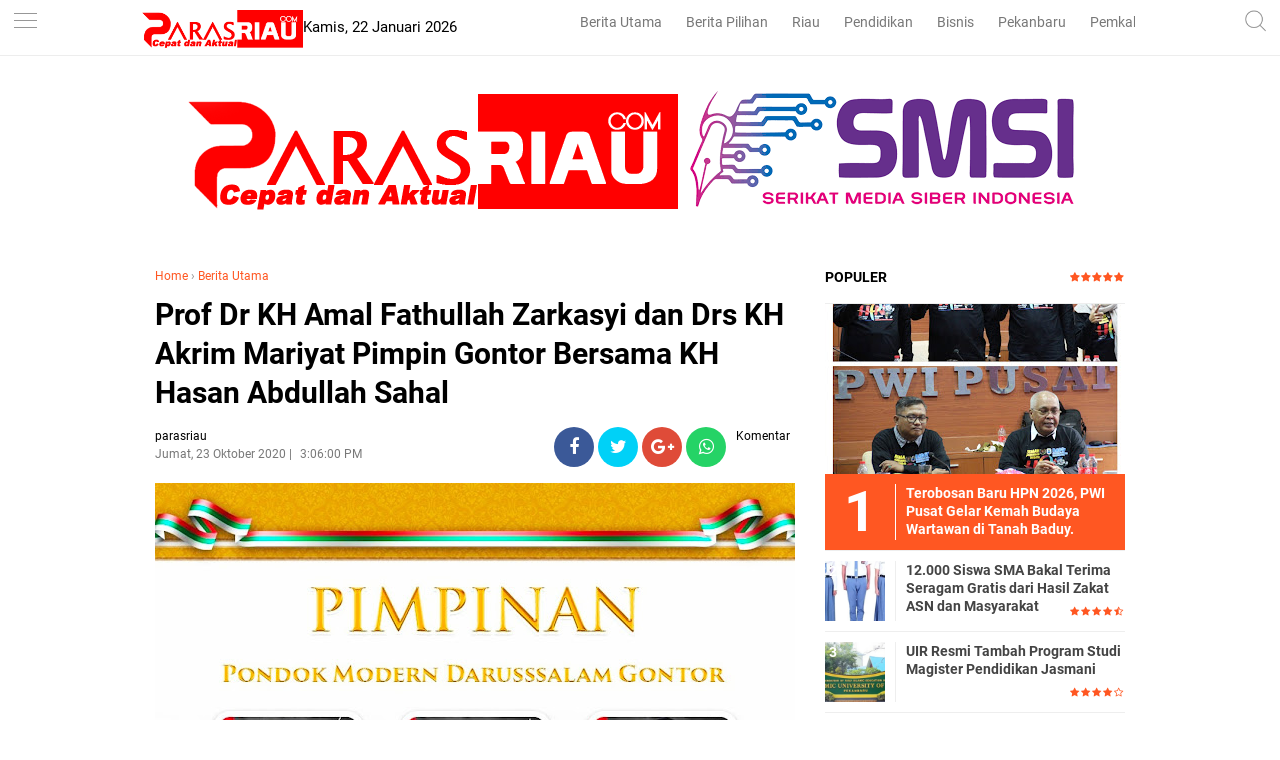

--- FILE ---
content_type: text/html; charset=utf-8
request_url: https://www.google.com/recaptcha/api2/aframe
body_size: 267
content:
<!DOCTYPE HTML><html><head><meta http-equiv="content-type" content="text/html; charset=UTF-8"></head><body><script nonce="c2jU7uYWb9UJygvQfE10nA">/** Anti-fraud and anti-abuse applications only. See google.com/recaptcha */ try{var clients={'sodar':'https://pagead2.googlesyndication.com/pagead/sodar?'};window.addEventListener("message",function(a){try{if(a.source===window.parent){var b=JSON.parse(a.data);var c=clients[b['id']];if(c){var d=document.createElement('img');d.src=c+b['params']+'&rc='+(localStorage.getItem("rc::a")?sessionStorage.getItem("rc::b"):"");window.document.body.appendChild(d);sessionStorage.setItem("rc::e",parseInt(sessionStorage.getItem("rc::e")||0)+1);localStorage.setItem("rc::h",'1769103544558');}}}catch(b){}});window.parent.postMessage("_grecaptcha_ready", "*");}catch(b){}</script></body></html>

--- FILE ---
content_type: text/javascript; charset=UTF-8
request_url: https://www.parasriau.com/feeds/posts/default/-/Berita%20Utama?alt=json-in-script&callback=related_results_labels&max-results=3
body_size: 6597
content:
// API callback
related_results_labels({"version":"1.0","encoding":"UTF-8","feed":{"xmlns":"http://www.w3.org/2005/Atom","xmlns$openSearch":"http://a9.com/-/spec/opensearchrss/1.0/","xmlns$blogger":"http://schemas.google.com/blogger/2008","xmlns$georss":"http://www.georss.org/georss","xmlns$gd":"http://schemas.google.com/g/2005","xmlns$thr":"http://purl.org/syndication/thread/1.0","id":{"$t":"tag:blogger.com,1999:blog-7838467670832351038"},"updated":{"$t":"2026-01-23T00:22:00.693+07:00"},"category":[{"term":"Berita Utama"},{"term":"Berita Pilihan"},{"term":"Ekonomi Bisnis"},{"term":"Pendidikan"},{"term":"RIAU"},{"term":"Politik"},{"term":"Pemkab dan DPRD Siak"},{"term":"infotorial"},{"term":"Pemkab dan DPRD Rohil"},{"term":"Komunitas"},{"term":"Parlementaria"},{"term":"Lifestyle"},{"term":"Tips"},{"term":"Olahraga"},{"term":"Pekanbaru"},{"term":"berita nasional"},{"term":"Selebritis"},{"term":"ADVETORIAL"},{"term":"Khazanah"},{"term":"UIR"},{"term":"Umroh dan Haji"},{"term":"Pemkab dan DPRD Bengkalis"},{"term":"Pemkab dan DPRD Inhil"},{"term":"syiar ramadhan"},{"term":"Sepakbola"},{"term":"Galeri Foto"},{"term":"Pemkab dan DPRD Meranti"},{"term":"UMRI"},{"term":"Pemkab dan DPRD Inhu"},{"term":"Foto"},{"term":"Traveling"},{"term":"Travelling"},{"term":"UNILAK"},{"term":"Kuansing"},{"term":"berita sumbar"},{"term":"UMKM"},{"term":"Video"},{"term":"Vlogger"},{"term":"bl"}],"title":{"type":"text","$t":"parasriau"},"subtitle":{"type":"html","$t":"Berita Riau, Cepat dan Aktual"},"link":[{"rel":"http://schemas.google.com/g/2005#feed","type":"application/atom+xml","href":"https:\/\/www.parasriau.com\/feeds\/posts\/default"},{"rel":"self","type":"application/atom+xml","href":"https:\/\/www.blogger.com\/feeds\/7838467670832351038\/posts\/default\/-\/Berita+Utama?alt=json-in-script\u0026max-results=3"},{"rel":"alternate","type":"text/html","href":"https:\/\/www.parasriau.com\/search\/label\/Berita%20Utama"},{"rel":"hub","href":"http://pubsubhubbub.appspot.com/"},{"rel":"next","type":"application/atom+xml","href":"https:\/\/www.blogger.com\/feeds\/7838467670832351038\/posts\/default\/-\/Berita+Utama\/-\/Berita+Utama?alt=json-in-script\u0026start-index=4\u0026max-results=3"}],"author":[{"name":{"$t":"admin"},"uri":{"$t":"http:\/\/www.blogger.com\/profile\/12981787225447972044"},"email":{"$t":"noreply@blogger.com"},"gd$image":{"rel":"http://schemas.google.com/g/2005#thumbnail","width":"32","height":"32","src":"\/\/blogger.googleusercontent.com\/img\/b\/R29vZ2xl\/AVvXsEhPx78EcDLA0C5CuG6R5BEEDlGgtkl_GvY2AMRkkk8SPWMC407XaGSK_O5SMiSM892LLj0DRHm7mFg24GBAeFWnEZCBF4fTqcSE9s0Xwg4i8Lr1c4s9Jy8DJ8v8EY5l1A\/s113\/wa.jpg"}}],"generator":{"version":"7.00","uri":"http://www.blogger.com","$t":"Blogger"},"openSearch$totalResults":{"$t":"2598"},"openSearch$startIndex":{"$t":"1"},"openSearch$itemsPerPage":{"$t":"3"},"entry":[{"id":{"$t":"tag:blogger.com,1999:blog-7838467670832351038.post-7821998360461105127"},"published":{"$t":"2026-01-23T00:22:00.000+07:00"},"updated":{"$t":"2026-01-23T00:22:00.551+07:00"},"category":[{"scheme":"http://www.blogger.com/atom/ns#","term":"Berita Utama"}],"title":{"type":"text","$t":"345 Mahasiswa Berprestasi dan Hafiz Qur'an Ikuti Pengembangan Soft Skill"},"content":{"type":"html","$t":"\u003Cp\u003E\u003C\/p\u003E\u003Cdiv class=\"separator\" style=\"clear: both; text-align: center;\"\u003E\u003Ca href=\"https:\/\/blogger.googleusercontent.com\/img\/b\/R29vZ2xl\/AVvXsEjtz69EVy6M0KMUCLcbzc8FMI0Pcjut-4zU6Eh5rfe7z3LCFMjJv9NaIR44WQcg1rQeFCeaYhYYhYIEvWMHNYal4JM8cNc_KX_rwl0433F7NdpL5TcGqqG0q1KBSvQSktfc06bwEbaCpI87_secphIKvTZff0qyw51sB9TYXwWxux4VtrN6TyOLUH9KYcHR\/s1280\/1001932078.jpg\" imageanchor=\"1\" style=\"margin-left: 1em; margin-right: 1em;\"\u003E\u003Cimg border=\"0\" data-original-height=\"960\" data-original-width=\"1280\" height=\"240\" src=\"https:\/\/blogger.googleusercontent.com\/img\/b\/R29vZ2xl\/AVvXsEjtz69EVy6M0KMUCLcbzc8FMI0Pcjut-4zU6Eh5rfe7z3LCFMjJv9NaIR44WQcg1rQeFCeaYhYYhYIEvWMHNYal4JM8cNc_KX_rwl0433F7NdpL5TcGqqG0q1KBSvQSktfc06bwEbaCpI87_secphIKvTZff0qyw51sB9TYXwWxux4VtrN6TyOLUH9KYcHR\/s320\/1001932078.jpg\" width=\"320\" \/\u003E\u003C\/a\u003E\u003C\/div\u003E\u003Cspan style=\"font-size: small;\"\u003E345 Mahasiswa Berprestasi dan Hafiz Qur'an Ikuti Pengembangan Soft Skill.\u003C\/span\u003E\u003Cp\u003E\u003C\/p\u003E\u003Cp\u003E\u003Cbr \/\u003E\u003C\/p\u003E\u003Cp\u003E\u003Cb\u003EPEKANBARU, PARASRIAU.COM \u003C\/b\u003E- Sebanyak 345 mahasiswa berprestasi dan tahfiz Quran Universitas Muhammadiyah Riau (UMRI) mengikuti kegiatan pengembangan soft skill dan peningkatan mutu akademik Tahun Akademik 2025\/2026, Kamis (22\/01).\u0026nbsp;\u003C\/p\u003E\u003Cp\u003E\u003Cbr \/\u003E\u003C\/p\u003E\u003Cp\u003EKegiatan yang berlangsung selama dua hari tersebut, menghadirkan sejumlah nara sumber berkompeten sehingga bermanfaat bagi para peserta.\u003C\/p\u003E\u003Cp\u003E\u003Cbr \/\u003E\u003C\/p\u003E\u003Cp\u003EPara peserta merupakan mahasiswa penerima beasiswa berprestasi dan beasiswa tahfiz Pemprov Riau dari angkatan tahun 2022 hingga 2024. Adapun pemateri yang diundang, meliputi tim training Academi Cemerlang Indonesia (ACI), Biro Kesra Setdaprov Riau, PT Riau Petrolium Rokan, para akademisi dan praktisi pendidikan.\u003C\/p\u003E\u003Cp\u003E\u003Cbr \/\u003E\u003C\/p\u003E\u003Cp\u003ETurut hadir dalam kegiatan pembukaan kegiatan tersebut, Badan Pembina Harian (BPH) UMRI, H Abunawas, Direktur PT Riau Petrolium diwakili Kepala Bagian Humas dan CSR, Arya Pratama, serta wakil rektor, dekan, Plt direktur pascasarjana, dan para ketua prodi dilingkungan UMRI. Kegiatan tersebut, dibuka secara langsung oleh Plt Kabiro Kesra Setdaprov Riau mewakili Plt Gubernur Riau.\u003C\/p\u003E\u003Cp\u003E\u003Cbr \/\u003E\u003C\/p\u003E\u003Cp\u003EPlt Kepala Biro Kesra Setdaprov Riau, Yandharmadi mengatakan, Pemprov Riau selalu memberikan perhatian lebih dalam dunia pendidikan. Hal ini dibuktikan, dengan menjaga Anggaran Pendapatan dan Belanja Daerah (APBD) bidang pengembangan SDM dan bidang pendidikan.\u003C\/p\u003E\u003Cp\u003E\u003Cbr \/\u003E\u003C\/p\u003E\u003Cp\u003E\"Meski baru menjabat selama tiga hari sebagai Plt Kepala Biro Kesra, namun saya merasa bangga karena bisa hadir di tengah-tengah adek mahasiswa. Jadikan beasiswa ini sebagai amanah, untuk meningkatkan kapasitas diri agar menjadi insan yang unggul dan berdaya saing. Pemprov Riau akan terus berkomitmen, untuk mendukung bidang pendidikan di tengah terjadinya efiensi anggaran yang kini dirasakan daerah,\" Sebut Yandharmadi, Kamis (22\/01).\u003C\/p\u003E\u003Cp\u003E\u003Cbr \/\u003E\u003C\/p\u003E\u003Cp\u003ERektor Universitas Muhammadiyah Riau, Saidul Amin menyebutkan, kegiatan ini dalam upaya memberikan kemampuan lebih kepada para mahasiswa penerima beasiswa. Dirinya mengapresiasi Pemprov Riau, karena selalu menganggarkan bantuan beasiswa bagi Mahasiswa UMRI.\u003C\/p\u003E\u003Cp\u003E\u003Cbr \/\u003E\u003C\/p\u003E\u003Cp\u003E\"Dari lubuk hati yang paling dalam, kami mengucapkan terimakasih kepada Pemprov Riau. Tidak ada lagi istilah, anak-anak Riau tidak bisa kuliah. Tolong buktikan, bahwa adek- adek mahasiswa memang layak menerima beasiswa yang telah diberikan Pemprov Riau. Kalian harus menjadi part of solutions, bukan menjadi part of problems. Melalui kegiatan ini, adek-adek mahasiswa diharapkan bisa lebih memperdalam tentang Al Islam dan kemuhammadiyahan,\" ujar Saidul Amin.\u003C\/p\u003E\u003Cp\u003E\u003Cbr \/\u003E\u003C\/p\u003E\u003Cp\u003EPada tahun 2026 ini, Pemprov Riau mengalokasikan anggaran beasiswa sebesar Rp 60 Miliar lebih bagi sejumlah perguruan tinggi negeri dan swasta yang ada di Riau. Dimana, Rp 7 Miliar diantaranya diberikan kepada 545 mahasiswa UMRI.***\u003C\/p\u003E\u003Cp\u003E\u003Cbr \/\u003E\u003C\/p\u003E"},"link":[{"rel":"edit","type":"application/atom+xml","href":"https:\/\/www.blogger.com\/feeds\/7838467670832351038\/posts\/default\/7821998360461105127"},{"rel":"self","type":"application/atom+xml","href":"https:\/\/www.blogger.com\/feeds\/7838467670832351038\/posts\/default\/7821998360461105127"},{"rel":"alternate","type":"text/html","href":"https:\/\/www.parasriau.com\/2026\/01\/345-mahasiswa-berprestasi-dan-hafiz.html","title":"345 Mahasiswa Berprestasi dan Hafiz Qur'an Ikuti Pengembangan Soft Skill"}],"author":[{"name":{"$t":"parasriau"},"uri":{"$t":"http:\/\/www.blogger.com\/profile\/17609948037021742948"},"email":{"$t":"noreply@blogger.com"},"gd$image":{"rel":"http://schemas.google.com/g/2005#thumbnail","width":"16","height":"16","src":"https:\/\/img1.blogblog.com\/img\/b16-rounded.gif"}}],"media$thumbnail":{"xmlns$media":"http://search.yahoo.com/mrss/","url":"https:\/\/blogger.googleusercontent.com\/img\/b\/R29vZ2xl\/AVvXsEjtz69EVy6M0KMUCLcbzc8FMI0Pcjut-4zU6Eh5rfe7z3LCFMjJv9NaIR44WQcg1rQeFCeaYhYYhYIEvWMHNYal4JM8cNc_KX_rwl0433F7NdpL5TcGqqG0q1KBSvQSktfc06bwEbaCpI87_secphIKvTZff0qyw51sB9TYXwWxux4VtrN6TyOLUH9KYcHR\/s72-c\/1001932078.jpg","height":"72","width":"72"}},{"id":{"$t":"tag:blogger.com,1999:blog-7838467670832351038.post-3837021063902366778"},"published":{"$t":"2026-01-19T20:08:00.000+07:00"},"updated":{"$t":"2026-01-19T20:08:07.162+07:00"},"category":[{"scheme":"http://www.blogger.com/atom/ns#","term":"Berita Utama"}],"title":{"type":"text","$t":"12.000 Siswa SMA Bakal Terima Seragam Gratis dari Hasil Zakat ASN dan Masyarakat "},"content":{"type":"html","$t":"\u003Cp\u003E\u003C\/p\u003E\u003Cdiv class=\"separator\" style=\"clear: both; text-align: center;\"\u003E\u003Ca href=\"https:\/\/blogger.googleusercontent.com\/img\/b\/R29vZ2xl\/AVvXsEjOEDqIq9wGEoLagbVH2asgzGWBYnSP3X2m9kmfNqhzH4ZxdFf6_04xXp_0VuEeTXkoCyWaS-yTP5_ykMzmd1FutrONft9Zfep31clgL5qeIAzlDR0laNr2QY9Z64fnW8sLNuB4KjFywvqTRDm9efVefh9v5ApwMgwfXn-JP0UoItpaT6Br2-jTVxtuBFpx\/s2126\/1001922387.jpg\" imageanchor=\"1\" style=\"margin-left: 1em; margin-right: 1em;\"\u003E\u003Cimg border=\"0\" data-original-height=\"2126\" data-original-width=\"1772\" height=\"320\" src=\"https:\/\/blogger.googleusercontent.com\/img\/b\/R29vZ2xl\/AVvXsEjOEDqIq9wGEoLagbVH2asgzGWBYnSP3X2m9kmfNqhzH4ZxdFf6_04xXp_0VuEeTXkoCyWaS-yTP5_ykMzmd1FutrONft9Zfep31clgL5qeIAzlDR0laNr2QY9Z64fnW8sLNuB4KjFywvqTRDm9efVefh9v5ApwMgwfXn-JP0UoItpaT6Br2-jTVxtuBFpx\/s320\/1001922387.jpg\" width=\"267\" \/\u003E\u003C\/a\u003E\u003C\/div\u003E\u003Cspan style=\"font-size: small;\"\u003Eilustrasi\u003C\/span\u003E\u003Cp\u003E\u003C\/p\u003E\u003Cp\u003E\u003Cbr \/\u003E\u003C\/p\u003E\u003Cp\u003E\u003Cb\u003EPEKANBARU, PARASRIAU.COM\u003C\/b\u003E - Badan Amil Zakat Nasional (Baznas) Provinsi Riau mengumumkan rencana penyaluran program bantuan pendidikan berskala besar dalam waktu dekat.\u0026nbsp;\u003C\/p\u003E\u003Cp\u003E\u003Cbr \/\u003E\u003C\/p\u003E\u003Cp\u003EProgram ini difokuskan pada pengadaan seragam gratis bagi siswa tingkat SMA sederajat yang berasal dari keluarga kurang mampu di seluruh wilayah Bumi Lancang Kuning.\u0026nbsp;\u003C\/p\u003E\u003Cp\u003E\u003Cbr \/\u003E\u003C\/p\u003E\u003Cp\u003ELangkah ini menjadi bagian dari upaya strategis pemerintah daerah dalam memastikan keberlanjutan pendidikan di tingkat menengah.\u003C\/p\u003E\u003Cp\u003E\u003Cbr \/\u003E\u003C\/p\u003E\u003Cp\u003EKetua Baznas Riau, Masriadi Hasan mengungkapkan bahwa sumber pendanaan utama bantuan ini merupakan hasil nyata dari pengumpulan zakat, infak dan sedekah (ZIS).\u0026nbsp;\u003C\/p\u003E\u003Cp\u003E\u003Cbr \/\u003E\u003C\/p\u003E\u003Cp\u003ESebagian besar dana tersebut dihimpun dari zakat Aparatur Sipil Negara (ASN) di lingkungan Pemerintah Provinsi Riau serta kontribusi aktif dari masyarakat umum yang dipercayakan melalui Baznas.\u003C\/p\u003E\u003Cp\u003E\u003Cbr \/\u003E\u003C\/p\u003E\u003Cp\u003E\"Tahun ini, kami menargetkan sebanyak 12 ribu siswa SMA yang akan menerima bantuan seragam gratis dari Baznas Riau. Angka ini merupakan representasi dari amanah zakat para ASN Pemprov dan masyarakat Riau yang ingin melihat generasi muda kita tetap sekolah tanpa terkendala biaya atribut,\" ujar Masriadi Hasan di Pekanbaru, Senin (19\/1\/2026).\u003C\/p\u003E\u003Cp\u003E\u003Cbr \/\u003E\u003C\/p\u003E\u003Cp\u003ETerkait mekanisme penyaluran, Masriadi menjelaskan bahwa bantuan tidak diberikan dalam bentuk barang fisik secara langsung, melainkan melalui transfer ke rekening masing-masing penerima.\u0026nbsp;\u003C\/p\u003E\u003Cp\u003E\u003Cbr \/\u003E\u003C\/p\u003E\u003Cp\u003EKeputusan ini diambil untuk menjaga transparansi dan memberikan fleksibilitas bagi para siswa. Setiap siswa yang terdaftar akan menerima dana tunai sebesar Rp400 ribu.\u003C\/p\u003E\u003Cp\u003E\u003Cbr \/\u003E\u003C\/p\u003E\u003Cp\u003EMenurutnya, nominal tersebut sengaja disesuaikan melebihi harga rata-rata satu setel seragam sekolah. Baznas Riau menyadari bahwa kebutuhan penunjang pendidikan bagi siswa fakir dan miskin sangat beragam.\u0026nbsp;\u003C\/p\u003E\u003Cp\u003E\u003Cbr \/\u003E\u003C\/p\u003E\u003Cp\u003EDengan dana tersebut, siswa diharapkan tidak hanya mampu membeli seragam, tetapi juga perlengkapan lainnya yang mendukung proses belajar.\u003C\/p\u003E\u003Cp\u003E\u003Cbr \/\u003E\u003C\/p\u003E\u003Cp\u003E\"Meskipun judul programnya adalah seragam gratis, kami memahami kebutuhan sekolah bukan hanya baju. Mereka juga butuh tas, sepatu, kaus kaki, hingga buku tulis. Itulah alasan mengapa nominalnya kami genapkan menjadi Rp400 ribu, agar lebih meringankan beban orang tua,\" jelas Masriadi seperti dilansir mediacenter.riau.go.id.\u003C\/p\u003E\u003Cp\u003E\u003Cbr \/\u003E\u003C\/p\u003E\u003Cp\u003EDari sisi sosial-ekonomi, penyaluran bantuan ini berpedoman pada asnaf zakat, khususnya bagi golongan fakir dan miskin.\u0026nbsp;\u003C\/p\u003E\u003Cp\u003E\u003Cbr \/\u003E\u003C\/p\u003E\u003Cp\u003EMasriadi menegaskan bahwa intervensi di sektor pendidikan adalah kunci dalam memutus rantai kemiskinan struktural. Jika anak-anak dari keluarga tidak mampu memiliki fasilitas sekolah yang layak, motivasi mereka untuk berprestasi akan meningkat. \u003Cb\u003E(*\/pr2)\u003C\/b\u003E\u003C\/p\u003E\u003Cp\u003E\u003Cbr \/\u003E\u003C\/p\u003E"},"link":[{"rel":"edit","type":"application/atom+xml","href":"https:\/\/www.blogger.com\/feeds\/7838467670832351038\/posts\/default\/3837021063902366778"},{"rel":"self","type":"application/atom+xml","href":"https:\/\/www.blogger.com\/feeds\/7838467670832351038\/posts\/default\/3837021063902366778"},{"rel":"alternate","type":"text/html","href":"https:\/\/www.parasriau.com\/2026\/01\/12000-siswa-sma-bakal-terima-seragam.html","title":"12.000 Siswa SMA Bakal Terima Seragam Gratis dari Hasil Zakat ASN dan Masyarakat "}],"author":[{"name":{"$t":"parasriau"},"uri":{"$t":"http:\/\/www.blogger.com\/profile\/17609948037021742948"},"email":{"$t":"noreply@blogger.com"},"gd$image":{"rel":"http://schemas.google.com/g/2005#thumbnail","width":"16","height":"16","src":"https:\/\/img1.blogblog.com\/img\/b16-rounded.gif"}}],"media$thumbnail":{"xmlns$media":"http://search.yahoo.com/mrss/","url":"https:\/\/blogger.googleusercontent.com\/img\/b\/R29vZ2xl\/AVvXsEjOEDqIq9wGEoLagbVH2asgzGWBYnSP3X2m9kmfNqhzH4ZxdFf6_04xXp_0VuEeTXkoCyWaS-yTP5_ykMzmd1FutrONft9Zfep31clgL5qeIAzlDR0laNr2QY9Z64fnW8sLNuB4KjFywvqTRDm9efVefh9v5ApwMgwfXn-JP0UoItpaT6Br2-jTVxtuBFpx\/s72-c\/1001922387.jpg","height":"72","width":"72"}},{"id":{"$t":"tag:blogger.com,1999:blog-7838467670832351038.post-5432305392687556184"},"published":{"$t":"2026-01-16T11:26:00.002+07:00"},"updated":{"$t":"2026-01-16T11:26:17.880+07:00"},"category":[{"scheme":"http://www.blogger.com/atom/ns#","term":"Berita Utama"}],"title":{"type":"text","$t":"Terobosan Baru HPN 2026, PWI Pusat Gelar Kemah Budaya Wartawan di Tanah Baduy."},"content":{"type":"html","$t":"\u003Cp\u003E\u003C\/p\u003E\u003Cdiv class=\"separator\" style=\"clear: both; text-align: center;\"\u003E\u003Ca href=\"https:\/\/blogger.googleusercontent.com\/img\/b\/R29vZ2xl\/AVvXsEg_qyOWtn5-zRU44wx6OBIS7BeJsVBc7588Nw86WRrKeA6adN1KUdbziwhNfMwBiEBjesVyhlV3MmAjmGw-ejFQKP5w97I1Sz_6nCnhV2uULKKVPxXUzkCf5FxHE9JTrxF5N7kLRy4iZsozMlaA7kkabWRophdC4YacoCYorwr4mx45a8xkyS1fNeSmaLGn\/s4096\/1001912995.jpg\" imageanchor=\"1\" style=\"margin-left: 1em; margin-right: 1em;\"\u003E\u003Cimg border=\"0\" data-original-height=\"4096\" data-original-width=\"3106\" height=\"320\" src=\"https:\/\/blogger.googleusercontent.com\/img\/b\/R29vZ2xl\/AVvXsEg_qyOWtn5-zRU44wx6OBIS7BeJsVBc7588Nw86WRrKeA6adN1KUdbziwhNfMwBiEBjesVyhlV3MmAjmGw-ejFQKP5w97I1Sz_6nCnhV2uULKKVPxXUzkCf5FxHE9JTrxF5N7kLRy4iZsozMlaA7kkabWRophdC4YacoCYorwr4mx45a8xkyS1fNeSmaLGn\/s320\/1001912995.jpg\" width=\"243\" \/\u003E\u003C\/a\u003E\u003C\/div\u003E\u003Cspan style=\"font-family: inherit; font-size: small; font-style: inherit; font-variant-caps: inherit; font-variant-ligatures: inherit; font-weight: inherit;\"\u003ETerobosan Baru HPN 2026, PWI Pusat Gelar Kemah Budaya Wartawan di Tanah Baduy.\u003C\/span\u003E\u003Cp\u003E\u003C\/p\u003E\u003Cp\u003E\u003Cbr \/\u003E\u003C\/p\u003E\u003Cdiv id=\"post12138931676326586088\" style=\"border: 0px; font: inherit; margin: 0px; outline: none medium !important; padding: 0px; vertical-align: baseline;\"\u003E\u003Cp style=\"border: 0px; font: inherit; margin: 0px; outline: none medium !important; padding: 0px; vertical-align: baseline;\"\u003E\u003Cb style=\"margin: 0px; padding: 0px;\"\u003EJAKARTA, PARASRIAU.COM\u003C\/b\u003E\u0026nbsp;- Kemah Budaya Wartawan merupakan bagian dari rangkaian kegiatan Hari Pers Nasional (HPN) 2026 dan merupakan terobosan baru sejak HPN pertama digelar sejak tahun 1982.\u0026nbsp;\u003C\/p\u003E\u003Cp style=\"border: 0px; font: inherit; margin: 0px; outline: none medium !important; padding: 0px; vertical-align: baseline;\"\u003E\u003Cbr \/\u003E\u003C\/p\u003E\u003Cp style=\"border: 0px; font: inherit; margin: 0px; outline: none medium !important; padding: 0px; vertical-align: baseline;\"\u003E\u003Cbr style=\"margin: 0px; padding: 0px;\" \/\u003E\u003C\/p\u003E\u003Cp style=\"border: 0px; font: inherit; margin: 0px; outline: none medium !important; padding: 0px; vertical-align: baseline;\"\u003EPemilihan lokasi Kemah Budaya digelar di\u0026nbsp; perkampungan Suku Baduy di Desa Kanekes, Leuwidamar, Lebak, Provinsi Banten, juga sangat menarik. Peserta bisa belajar ilmu kehidupan langsung dari sumbernya.\u003C\/p\u003E\u003Cp style=\"border: 0px; font: inherit; margin: 0px; outline: none medium !important; padding: 0px; vertical-align: baseline;\"\u003E\u003Cbr \/\u003E\u003C\/p\u003E\u003Cp style=\"border: 0px; font: inherit; margin: 0px; outline: none medium !important; padding: 0px; vertical-align: baseline;\"\u003E\u003Cbr style=\"margin: 0px; padding: 0px;\" \/\u003E\u003C\/p\u003E\u003Cp style=\"border: 0px; font: inherit; margin: 0px; outline: none medium !important; padding: 0px; vertical-align: baseline;\"\u003EDemikian dikatakan Ketua Umum Persatuan Wartawan Indonesia (PWI) Pusat, Ahmad Munir didampingi Sekretaris Jenderal Zulmansyah Sakedang dan Ketua Departemen Seni, Musik, Film dan Budaya Ramon Damora, serta Koordinator Kemah Budaya, Kunni Masrohati saat melepas peserta Kemah Budaya di aula PWI Pusat, Kebon Sirih, Jakarta, Kamis (15\/1\/2026).\u003C\/p\u003E\u003Cp style=\"border: 0px; font: inherit; margin: 0px; outline: none medium !important; padding: 0px; vertical-align: baseline;\"\u003E\u003Cbr \/\u003E\u003C\/p\u003E\u003Cp style=\"border: 0px; font: inherit; margin: 0px; outline: none medium !important; padding: 0px; vertical-align: baseline;\"\u003E\u003Cbr style=\"margin: 0px; padding: 0px;\" \/\u003E\u003C\/p\u003E\u003Cp style=\"border: 0px; font: inherit; margin: 0px; outline: none medium !important; padding: 0px; vertical-align: baseline;\"\u003E“Di Baduy teman-teman bisa belajar bagaimana menjaga alam, dan hidup secara tradisional dan alami. Bahkan untuk Baduy dalam di sana tanpa internet, listrik dan peralatan modern lainnya. Ini tempat yang cocok untuk melakukan capacity building, di tengah situasi yang tidak mengenakkan dan serba terbatas. Sebuah tantangan untuk bisa beradaptasi di lingkungan yang jauh dari hal-hal yang menjadi keseharian kita,” ujar Cak Munir, sapaan akrabnya.\u003C\/p\u003E\u003Cp style=\"border: 0px; font: inherit; margin: 0px; outline: none medium !important; padding: 0px; vertical-align: baseline;\"\u003E\u003Cbr \/\u003E\u003C\/p\u003E\u003Cp style=\"border: 0px; font: inherit; margin: 0px; outline: none medium !important; padding: 0px; vertical-align: baseline;\"\u003E\u003Cbr style=\"margin: 0px; padding: 0px;\" \/\u003E\u003C\/p\u003E\u003Cp style=\"border: 0px; font: inherit; margin: 0px; outline: none medium !important; padding: 0px; vertical-align: baseline;\"\u003EDi depan puluhan peserta Kemah Budaya yang terdiri dari wartawan dan sastrawan dari berbagai daerah.Cak Munir berpesan agar peserta Kemah Budaya Wartawan ini belajar dan memahami kehidupan masyarakat Baduy yang tetap teguh memegang ajaran leluhurnya, menjaga alam dan sosial budaya. Bagaimana mereka menjaga komunitasnya tetap survive di tengah kemajuan zaman, juga menarik untuk dipelajari.\u003C\/p\u003E\u003C\/div\u003E\u003Cdiv id=\"post22138931676326586088\" style=\"border: 0px; font: inherit; margin: 0px; outline: none medium !important; padding: 0px; vertical-align: baseline;\"\u003E\u003Cp style=\"border: 0px; font: inherit; margin: 0px; outline: none medium !important; padding: 0px; vertical-align: baseline;\"\u003E\u003Cbr \/\u003E\u003C\/p\u003E\u003Cp style=\"border: 0px; font: inherit; margin: 0px; outline: none medium !important; padding: 0px; vertical-align: baseline;\"\u003E\u003Cbr \/\u003E\u003C\/p\u003E\u003Cp style=\"border: 0px; font: inherit; margin: 0px; outline: none medium !important; padding: 0px; vertical-align: baseline;\"\u003E“Lakukan pendalaman materi terlebih dulu supaya paham peta dan situasi di lokasi tujuan. Dan jangan lupa hormati semua larangan, pantangan dan aturan adat yang ada,” pesan Cak Munir yang juga Ketua Dewan Pengawas LKBN Antara.\u003C\/p\u003E\u003Cp style=\"border: 0px; font: inherit; margin: 0px; outline: none medium !important; padding: 0px; vertical-align: baseline;\"\u003E\u003Cbr \/\u003E\u003C\/p\u003E\u003Cp style=\"border: 0px; font: inherit; margin: 0px; outline: none medium !important; padding: 0px; vertical-align: baseline;\"\u003E\u003Cbr style=\"margin: 0px; padding: 0px;\" \/\u003E\u003C\/p\u003E\u003Cp style=\"border: 0px; font: inherit; margin: 0px; outline: none medium !important; padding: 0px; vertical-align: baseline;\"\u003ESeperti diketahui, PWI Pusat akan menggelar menggelar Kemah Budaya Wartawan pada 16–17 Januari 2026.\u003C\/p\u003E\u003Cp style=\"border: 0px; font: inherit; margin: 0px; outline: none medium !important; padding: 0px; vertical-align: baseline;\"\u003E\u003Cbr \/\u003E\u003C\/p\u003E\u003Cp style=\"border: 0px; font: inherit; margin: 0px; outline: none medium !important; padding: 0px; vertical-align: baseline;\"\u003E\u003Cbr style=\"margin: 0px; padding: 0px;\" \/\u003E\u003C\/p\u003E\u003Cp style=\"border: 0px; font: inherit; margin: 0px; outline: none medium !important; padding: 0px; vertical-align: baseline;\"\u003E“Kegiatan Kemah Budaya Wartawan merupakan salah satu rangkaian HPN yang tahun ini dipusatkan di Banten. Kemah Budaya diprioritaskan bagi wartawan dan sastrawan perempuan. Wartawan dan sastrawan memiliki kesempatan yang sama dengan porsi berimbang dan jumlah peserta terbanyak adalah perempuan,” ujar Kunni Masrohati.\u003C\/p\u003E\u003Cp style=\"border: 0px; font: inherit; margin: 0px; outline: none medium !important; padding: 0px; vertical-align: baseline;\"\u003E\u003Cbr \/\u003E\u003C\/p\u003E\u003Cp style=\"border: 0px; font: inherit; margin: 0px; outline: none medium !important; padding: 0px; vertical-align: baseline;\"\u003E\u003Cbr style=\"margin: 0px; padding: 0px;\" \/\u003E\u003C\/p\u003E\u003Cp style=\"border: 0px; font: inherit; margin: 0px; outline: none medium !important; padding: 0px; vertical-align: baseline;\"\u003EKegiatan ini akan diikuti oleh 41 wartawan dan sastrawan dari berbagai daerah, seperti Jakarta, Lampung, Palembang, Surabaya, Riau hingga Samarinda.\u003C\/p\u003E\u003Cp style=\"border: 0px; font: inherit; margin: 0px; outline: none medium !important; padding: 0px; vertical-align: baseline;\"\u003E\u003Cbr \/\u003E\u003C\/p\u003E\u003Cp style=\"border: 0px; font: inherit; margin: 0px; outline: none medium !important; padding: 0px; vertical-align: baseline;\"\u003E\u003Cbr style=\"margin: 0px; padding: 0px;\" \/\u003E\u003C\/p\u003E\u003Cp style=\"border: 0px; font: inherit; margin: 0px; outline: none medium !important; padding: 0px; vertical-align: baseline;\"\u003E\u0026nbsp;“Karya tulis peserta dikirim ke email panitia paling lambat 21 Januari 2026 pukul 18.00 WIB. Seluruh karya akan dibukukan dan diluncurkan acara puncak HPN di Banten pada 8 Februari 2026,” kata Kunni, yang juga wartawan senior dan sastrawan.\u003C\/p\u003E\u003Cp style=\"border: 0px; font: inherit; margin: 0px; outline: none medium !important; padding: 0px; vertical-align: baseline;\"\u003E\u003Cbr \/\u003E\u003C\/p\u003E\u003Cp style=\"border: 0px; font: inherit; margin: 0px; outline: none medium !important; padding: 0px; vertical-align: baseline;\"\u003E\u003Cbr style=\"margin: 0px; padding: 0px;\" \/\u003E\u003C\/p\u003E\u003Cp style=\"border: 0px; font: inherit; margin: 0px; outline: none medium !important; padding: 0px; vertical-align: baseline;\"\u003EKondisi alam Kampung Baduy yang berupa perbukitan membutuhkan stamina yang prima. Oleh karena itu, peserta diingatkan agar benar-benar dalam kondisi sehat, baik jasmani maupun rohani.\u003C\/p\u003E\u003Cp style=\"border: 0px; font: inherit; margin: 0px; outline: none medium !important; padding: 0px; vertical-align: baseline;\"\u003E\u003Cbr \/\u003E\u003C\/p\u003E\u003Cp style=\"border: 0px; font: inherit; margin: 0px; outline: none medium !important; padding: 0px; vertical-align: baseline;\"\u003E\u003Cbr style=\"margin: 0px; padding: 0px;\" \/\u003E\u003C\/p\u003E\u003Cp style=\"border: 0px; font: inherit; margin: 0px; outline: none medium !important; padding: 0px; vertical-align: baseline;\"\u003ERombongan dijadwalkan diterima oleh Bupati Lebak sebelum menuju homestay di Kampung Ketug, Desa Kanekes. Peserta juga akan diajak berdiskusi dengan para pemuka dan masyarakat setempat untuk memahami adat istiadat serta kehidupan masyarakat Baduy.***\u003C\/p\u003E\u003Cp style=\"border: 0px; font: inherit; margin: 0px; outline: none medium !important; padding: 0px; vertical-align: baseline;\"\u003E\u003Cbr style=\"background-color: white; color: #444444; font-family: Roboto, Arial, \u0026quot;Lucida Grande\u0026quot;, sans-serif; font-size: 15px; margin: 0px; padding: 0px;\" \/\u003E\u003C\/p\u003E\u003C\/div\u003E"},"link":[{"rel":"edit","type":"application/atom+xml","href":"https:\/\/www.blogger.com\/feeds\/7838467670832351038\/posts\/default\/5432305392687556184"},{"rel":"self","type":"application/atom+xml","href":"https:\/\/www.blogger.com\/feeds\/7838467670832351038\/posts\/default\/5432305392687556184"},{"rel":"alternate","type":"text/html","href":"https:\/\/www.parasriau.com\/2026\/01\/terobosan-baru-hpn-2026-pwi-pusat-gelar.html","title":"Terobosan Baru HPN 2026, PWI Pusat Gelar Kemah Budaya Wartawan di Tanah Baduy."}],"author":[{"name":{"$t":"parasriau"},"uri":{"$t":"http:\/\/www.blogger.com\/profile\/17609948037021742948"},"email":{"$t":"noreply@blogger.com"},"gd$image":{"rel":"http://schemas.google.com/g/2005#thumbnail","width":"16","height":"16","src":"https:\/\/img1.blogblog.com\/img\/b16-rounded.gif"}}],"media$thumbnail":{"xmlns$media":"http://search.yahoo.com/mrss/","url":"https:\/\/blogger.googleusercontent.com\/img\/b\/R29vZ2xl\/AVvXsEg_qyOWtn5-zRU44wx6OBIS7BeJsVBc7588Nw86WRrKeA6adN1KUdbziwhNfMwBiEBjesVyhlV3MmAjmGw-ejFQKP5w97I1Sz_6nCnhV2uULKKVPxXUzkCf5FxHE9JTrxF5N7kLRy4iZsozMlaA7kkabWRophdC4YacoCYorwr4mx45a8xkyS1fNeSmaLGn\/s72-c\/1001912995.jpg","height":"72","width":"72"}}]}});

--- FILE ---
content_type: text/javascript; charset=UTF-8
request_url: https://www.parasriau.com/feeds/posts/default/-/Berita%20Utama?alt=json-in-script&callback=related_results_labels
body_size: 40005
content:
// API callback
related_results_labels({"version":"1.0","encoding":"UTF-8","feed":{"xmlns":"http://www.w3.org/2005/Atom","xmlns$openSearch":"http://a9.com/-/spec/opensearchrss/1.0/","xmlns$blogger":"http://schemas.google.com/blogger/2008","xmlns$georss":"http://www.georss.org/georss","xmlns$gd":"http://schemas.google.com/g/2005","xmlns$thr":"http://purl.org/syndication/thread/1.0","id":{"$t":"tag:blogger.com,1999:blog-7838467670832351038"},"updated":{"$t":"2026-01-23T00:22:00.693+07:00"},"category":[{"term":"Berita Utama"},{"term":"Berita Pilihan"},{"term":"Ekonomi Bisnis"},{"term":"Pendidikan"},{"term":"RIAU"},{"term":"Politik"},{"term":"Pemkab dan DPRD Siak"},{"term":"infotorial"},{"term":"Pemkab dan DPRD Rohil"},{"term":"Komunitas"},{"term":"Parlementaria"},{"term":"Lifestyle"},{"term":"Tips"},{"term":"Olahraga"},{"term":"Pekanbaru"},{"term":"berita nasional"},{"term":"Selebritis"},{"term":"ADVETORIAL"},{"term":"Khazanah"},{"term":"UIR"},{"term":"Umroh dan Haji"},{"term":"Pemkab dan DPRD Bengkalis"},{"term":"Pemkab dan DPRD Inhil"},{"term":"syiar ramadhan"},{"term":"Sepakbola"},{"term":"Galeri Foto"},{"term":"Pemkab dan DPRD Meranti"},{"term":"UMRI"},{"term":"Pemkab dan DPRD Inhu"},{"term":"Foto"},{"term":"Traveling"},{"term":"Travelling"},{"term":"UNILAK"},{"term":"Kuansing"},{"term":"berita sumbar"},{"term":"UMKM"},{"term":"Video"},{"term":"Vlogger"},{"term":"bl"}],"title":{"type":"text","$t":"parasriau"},"subtitle":{"type":"html","$t":"Berita Riau, Cepat dan Aktual"},"link":[{"rel":"http://schemas.google.com/g/2005#feed","type":"application/atom+xml","href":"https:\/\/www.parasriau.com\/feeds\/posts\/default"},{"rel":"self","type":"application/atom+xml","href":"https:\/\/www.blogger.com\/feeds\/7838467670832351038\/posts\/default\/-\/Berita+Utama?alt=json-in-script"},{"rel":"alternate","type":"text/html","href":"https:\/\/www.parasriau.com\/search\/label\/Berita%20Utama"},{"rel":"hub","href":"http://pubsubhubbub.appspot.com/"},{"rel":"next","type":"application/atom+xml","href":"https:\/\/www.blogger.com\/feeds\/7838467670832351038\/posts\/default\/-\/Berita+Utama\/-\/Berita+Utama?alt=json-in-script\u0026start-index=26\u0026max-results=25"}],"author":[{"name":{"$t":"admin"},"uri":{"$t":"http:\/\/www.blogger.com\/profile\/12981787225447972044"},"email":{"$t":"noreply@blogger.com"},"gd$image":{"rel":"http://schemas.google.com/g/2005#thumbnail","width":"32","height":"32","src":"\/\/blogger.googleusercontent.com\/img\/b\/R29vZ2xl\/AVvXsEhPx78EcDLA0C5CuG6R5BEEDlGgtkl_GvY2AMRkkk8SPWMC407XaGSK_O5SMiSM892LLj0DRHm7mFg24GBAeFWnEZCBF4fTqcSE9s0Xwg4i8Lr1c4s9Jy8DJ8v8EY5l1A\/s113\/wa.jpg"}}],"generator":{"version":"7.00","uri":"http://www.blogger.com","$t":"Blogger"},"openSearch$totalResults":{"$t":"2598"},"openSearch$startIndex":{"$t":"1"},"openSearch$itemsPerPage":{"$t":"25"},"entry":[{"id":{"$t":"tag:blogger.com,1999:blog-7838467670832351038.post-7821998360461105127"},"published":{"$t":"2026-01-23T00:22:00.000+07:00"},"updated":{"$t":"2026-01-23T00:22:00.551+07:00"},"category":[{"scheme":"http://www.blogger.com/atom/ns#","term":"Berita Utama"}],"title":{"type":"text","$t":"345 Mahasiswa Berprestasi dan Hafiz Qur'an Ikuti Pengembangan Soft Skill"},"content":{"type":"html","$t":"\u003Cp\u003E\u003C\/p\u003E\u003Cdiv class=\"separator\" style=\"clear: both; text-align: center;\"\u003E\u003Ca href=\"https:\/\/blogger.googleusercontent.com\/img\/b\/R29vZ2xl\/AVvXsEjtz69EVy6M0KMUCLcbzc8FMI0Pcjut-4zU6Eh5rfe7z3LCFMjJv9NaIR44WQcg1rQeFCeaYhYYhYIEvWMHNYal4JM8cNc_KX_rwl0433F7NdpL5TcGqqG0q1KBSvQSktfc06bwEbaCpI87_secphIKvTZff0qyw51sB9TYXwWxux4VtrN6TyOLUH9KYcHR\/s1280\/1001932078.jpg\" imageanchor=\"1\" style=\"margin-left: 1em; margin-right: 1em;\"\u003E\u003Cimg border=\"0\" data-original-height=\"960\" data-original-width=\"1280\" height=\"240\" src=\"https:\/\/blogger.googleusercontent.com\/img\/b\/R29vZ2xl\/AVvXsEjtz69EVy6M0KMUCLcbzc8FMI0Pcjut-4zU6Eh5rfe7z3LCFMjJv9NaIR44WQcg1rQeFCeaYhYYhYIEvWMHNYal4JM8cNc_KX_rwl0433F7NdpL5TcGqqG0q1KBSvQSktfc06bwEbaCpI87_secphIKvTZff0qyw51sB9TYXwWxux4VtrN6TyOLUH9KYcHR\/s320\/1001932078.jpg\" width=\"320\" \/\u003E\u003C\/a\u003E\u003C\/div\u003E\u003Cspan style=\"font-size: small;\"\u003E345 Mahasiswa Berprestasi dan Hafiz Qur'an Ikuti Pengembangan Soft Skill.\u003C\/span\u003E\u003Cp\u003E\u003C\/p\u003E\u003Cp\u003E\u003Cbr \/\u003E\u003C\/p\u003E\u003Cp\u003E\u003Cb\u003EPEKANBARU, PARASRIAU.COM \u003C\/b\u003E- Sebanyak 345 mahasiswa berprestasi dan tahfiz Quran Universitas Muhammadiyah Riau (UMRI) mengikuti kegiatan pengembangan soft skill dan peningkatan mutu akademik Tahun Akademik 2025\/2026, Kamis (22\/01).\u0026nbsp;\u003C\/p\u003E\u003Cp\u003E\u003Cbr \/\u003E\u003C\/p\u003E\u003Cp\u003EKegiatan yang berlangsung selama dua hari tersebut, menghadirkan sejumlah nara sumber berkompeten sehingga bermanfaat bagi para peserta.\u003C\/p\u003E\u003Cp\u003E\u003Cbr \/\u003E\u003C\/p\u003E\u003Cp\u003EPara peserta merupakan mahasiswa penerima beasiswa berprestasi dan beasiswa tahfiz Pemprov Riau dari angkatan tahun 2022 hingga 2024. Adapun pemateri yang diundang, meliputi tim training Academi Cemerlang Indonesia (ACI), Biro Kesra Setdaprov Riau, PT Riau Petrolium Rokan, para akademisi dan praktisi pendidikan.\u003C\/p\u003E\u003Cp\u003E\u003Cbr \/\u003E\u003C\/p\u003E\u003Cp\u003ETurut hadir dalam kegiatan pembukaan kegiatan tersebut, Badan Pembina Harian (BPH) UMRI, H Abunawas, Direktur PT Riau Petrolium diwakili Kepala Bagian Humas dan CSR, Arya Pratama, serta wakil rektor, dekan, Plt direktur pascasarjana, dan para ketua prodi dilingkungan UMRI. Kegiatan tersebut, dibuka secara langsung oleh Plt Kabiro Kesra Setdaprov Riau mewakili Plt Gubernur Riau.\u003C\/p\u003E\u003Cp\u003E\u003Cbr \/\u003E\u003C\/p\u003E\u003Cp\u003EPlt Kepala Biro Kesra Setdaprov Riau, Yandharmadi mengatakan, Pemprov Riau selalu memberikan perhatian lebih dalam dunia pendidikan. Hal ini dibuktikan, dengan menjaga Anggaran Pendapatan dan Belanja Daerah (APBD) bidang pengembangan SDM dan bidang pendidikan.\u003C\/p\u003E\u003Cp\u003E\u003Cbr \/\u003E\u003C\/p\u003E\u003Cp\u003E\"Meski baru menjabat selama tiga hari sebagai Plt Kepala Biro Kesra, namun saya merasa bangga karena bisa hadir di tengah-tengah adek mahasiswa. Jadikan beasiswa ini sebagai amanah, untuk meningkatkan kapasitas diri agar menjadi insan yang unggul dan berdaya saing. Pemprov Riau akan terus berkomitmen, untuk mendukung bidang pendidikan di tengah terjadinya efiensi anggaran yang kini dirasakan daerah,\" Sebut Yandharmadi, Kamis (22\/01).\u003C\/p\u003E\u003Cp\u003E\u003Cbr \/\u003E\u003C\/p\u003E\u003Cp\u003ERektor Universitas Muhammadiyah Riau, Saidul Amin menyebutkan, kegiatan ini dalam upaya memberikan kemampuan lebih kepada para mahasiswa penerima beasiswa. Dirinya mengapresiasi Pemprov Riau, karena selalu menganggarkan bantuan beasiswa bagi Mahasiswa UMRI.\u003C\/p\u003E\u003Cp\u003E\u003Cbr \/\u003E\u003C\/p\u003E\u003Cp\u003E\"Dari lubuk hati yang paling dalam, kami mengucapkan terimakasih kepada Pemprov Riau. Tidak ada lagi istilah, anak-anak Riau tidak bisa kuliah. Tolong buktikan, bahwa adek- adek mahasiswa memang layak menerima beasiswa yang telah diberikan Pemprov Riau. Kalian harus menjadi part of solutions, bukan menjadi part of problems. Melalui kegiatan ini, adek-adek mahasiswa diharapkan bisa lebih memperdalam tentang Al Islam dan kemuhammadiyahan,\" ujar Saidul Amin.\u003C\/p\u003E\u003Cp\u003E\u003Cbr \/\u003E\u003C\/p\u003E\u003Cp\u003EPada tahun 2026 ini, Pemprov Riau mengalokasikan anggaran beasiswa sebesar Rp 60 Miliar lebih bagi sejumlah perguruan tinggi negeri dan swasta yang ada di Riau. Dimana, Rp 7 Miliar diantaranya diberikan kepada 545 mahasiswa UMRI.***\u003C\/p\u003E\u003Cp\u003E\u003Cbr \/\u003E\u003C\/p\u003E"},"link":[{"rel":"edit","type":"application/atom+xml","href":"https:\/\/www.blogger.com\/feeds\/7838467670832351038\/posts\/default\/7821998360461105127"},{"rel":"self","type":"application/atom+xml","href":"https:\/\/www.blogger.com\/feeds\/7838467670832351038\/posts\/default\/7821998360461105127"},{"rel":"alternate","type":"text/html","href":"https:\/\/www.parasriau.com\/2026\/01\/345-mahasiswa-berprestasi-dan-hafiz.html","title":"345 Mahasiswa Berprestasi dan Hafiz Qur'an Ikuti Pengembangan Soft Skill"}],"author":[{"name":{"$t":"parasriau"},"uri":{"$t":"http:\/\/www.blogger.com\/profile\/17609948037021742948"},"email":{"$t":"noreply@blogger.com"},"gd$image":{"rel":"http://schemas.google.com/g/2005#thumbnail","width":"16","height":"16","src":"https:\/\/img1.blogblog.com\/img\/b16-rounded.gif"}}],"media$thumbnail":{"xmlns$media":"http://search.yahoo.com/mrss/","url":"https:\/\/blogger.googleusercontent.com\/img\/b\/R29vZ2xl\/AVvXsEjtz69EVy6M0KMUCLcbzc8FMI0Pcjut-4zU6Eh5rfe7z3LCFMjJv9NaIR44WQcg1rQeFCeaYhYYhYIEvWMHNYal4JM8cNc_KX_rwl0433F7NdpL5TcGqqG0q1KBSvQSktfc06bwEbaCpI87_secphIKvTZff0qyw51sB9TYXwWxux4VtrN6TyOLUH9KYcHR\/s72-c\/1001932078.jpg","height":"72","width":"72"}},{"id":{"$t":"tag:blogger.com,1999:blog-7838467670832351038.post-3837021063902366778"},"published":{"$t":"2026-01-19T20:08:00.000+07:00"},"updated":{"$t":"2026-01-19T20:08:07.162+07:00"},"category":[{"scheme":"http://www.blogger.com/atom/ns#","term":"Berita Utama"}],"title":{"type":"text","$t":"12.000 Siswa SMA Bakal Terima Seragam Gratis dari Hasil Zakat ASN dan Masyarakat "},"content":{"type":"html","$t":"\u003Cp\u003E\u003C\/p\u003E\u003Cdiv class=\"separator\" style=\"clear: both; text-align: center;\"\u003E\u003Ca href=\"https:\/\/blogger.googleusercontent.com\/img\/b\/R29vZ2xl\/AVvXsEjOEDqIq9wGEoLagbVH2asgzGWBYnSP3X2m9kmfNqhzH4ZxdFf6_04xXp_0VuEeTXkoCyWaS-yTP5_ykMzmd1FutrONft9Zfep31clgL5qeIAzlDR0laNr2QY9Z64fnW8sLNuB4KjFywvqTRDm9efVefh9v5ApwMgwfXn-JP0UoItpaT6Br2-jTVxtuBFpx\/s2126\/1001922387.jpg\" imageanchor=\"1\" style=\"margin-left: 1em; margin-right: 1em;\"\u003E\u003Cimg border=\"0\" data-original-height=\"2126\" data-original-width=\"1772\" height=\"320\" src=\"https:\/\/blogger.googleusercontent.com\/img\/b\/R29vZ2xl\/AVvXsEjOEDqIq9wGEoLagbVH2asgzGWBYnSP3X2m9kmfNqhzH4ZxdFf6_04xXp_0VuEeTXkoCyWaS-yTP5_ykMzmd1FutrONft9Zfep31clgL5qeIAzlDR0laNr2QY9Z64fnW8sLNuB4KjFywvqTRDm9efVefh9v5ApwMgwfXn-JP0UoItpaT6Br2-jTVxtuBFpx\/s320\/1001922387.jpg\" width=\"267\" \/\u003E\u003C\/a\u003E\u003C\/div\u003E\u003Cspan style=\"font-size: small;\"\u003Eilustrasi\u003C\/span\u003E\u003Cp\u003E\u003C\/p\u003E\u003Cp\u003E\u003Cbr \/\u003E\u003C\/p\u003E\u003Cp\u003E\u003Cb\u003EPEKANBARU, PARASRIAU.COM\u003C\/b\u003E - Badan Amil Zakat Nasional (Baznas) Provinsi Riau mengumumkan rencana penyaluran program bantuan pendidikan berskala besar dalam waktu dekat.\u0026nbsp;\u003C\/p\u003E\u003Cp\u003E\u003Cbr \/\u003E\u003C\/p\u003E\u003Cp\u003EProgram ini difokuskan pada pengadaan seragam gratis bagi siswa tingkat SMA sederajat yang berasal dari keluarga kurang mampu di seluruh wilayah Bumi Lancang Kuning.\u0026nbsp;\u003C\/p\u003E\u003Cp\u003E\u003Cbr \/\u003E\u003C\/p\u003E\u003Cp\u003ELangkah ini menjadi bagian dari upaya strategis pemerintah daerah dalam memastikan keberlanjutan pendidikan di tingkat menengah.\u003C\/p\u003E\u003Cp\u003E\u003Cbr \/\u003E\u003C\/p\u003E\u003Cp\u003EKetua Baznas Riau, Masriadi Hasan mengungkapkan bahwa sumber pendanaan utama bantuan ini merupakan hasil nyata dari pengumpulan zakat, infak dan sedekah (ZIS).\u0026nbsp;\u003C\/p\u003E\u003Cp\u003E\u003Cbr \/\u003E\u003C\/p\u003E\u003Cp\u003ESebagian besar dana tersebut dihimpun dari zakat Aparatur Sipil Negara (ASN) di lingkungan Pemerintah Provinsi Riau serta kontribusi aktif dari masyarakat umum yang dipercayakan melalui Baznas.\u003C\/p\u003E\u003Cp\u003E\u003Cbr \/\u003E\u003C\/p\u003E\u003Cp\u003E\"Tahun ini, kami menargetkan sebanyak 12 ribu siswa SMA yang akan menerima bantuan seragam gratis dari Baznas Riau. Angka ini merupakan representasi dari amanah zakat para ASN Pemprov dan masyarakat Riau yang ingin melihat generasi muda kita tetap sekolah tanpa terkendala biaya atribut,\" ujar Masriadi Hasan di Pekanbaru, Senin (19\/1\/2026).\u003C\/p\u003E\u003Cp\u003E\u003Cbr \/\u003E\u003C\/p\u003E\u003Cp\u003ETerkait mekanisme penyaluran, Masriadi menjelaskan bahwa bantuan tidak diberikan dalam bentuk barang fisik secara langsung, melainkan melalui transfer ke rekening masing-masing penerima.\u0026nbsp;\u003C\/p\u003E\u003Cp\u003E\u003Cbr \/\u003E\u003C\/p\u003E\u003Cp\u003EKeputusan ini diambil untuk menjaga transparansi dan memberikan fleksibilitas bagi para siswa. Setiap siswa yang terdaftar akan menerima dana tunai sebesar Rp400 ribu.\u003C\/p\u003E\u003Cp\u003E\u003Cbr \/\u003E\u003C\/p\u003E\u003Cp\u003EMenurutnya, nominal tersebut sengaja disesuaikan melebihi harga rata-rata satu setel seragam sekolah. Baznas Riau menyadari bahwa kebutuhan penunjang pendidikan bagi siswa fakir dan miskin sangat beragam.\u0026nbsp;\u003C\/p\u003E\u003Cp\u003E\u003Cbr \/\u003E\u003C\/p\u003E\u003Cp\u003EDengan dana tersebut, siswa diharapkan tidak hanya mampu membeli seragam, tetapi juga perlengkapan lainnya yang mendukung proses belajar.\u003C\/p\u003E\u003Cp\u003E\u003Cbr \/\u003E\u003C\/p\u003E\u003Cp\u003E\"Meskipun judul programnya adalah seragam gratis, kami memahami kebutuhan sekolah bukan hanya baju. Mereka juga butuh tas, sepatu, kaus kaki, hingga buku tulis. Itulah alasan mengapa nominalnya kami genapkan menjadi Rp400 ribu, agar lebih meringankan beban orang tua,\" jelas Masriadi seperti dilansir mediacenter.riau.go.id.\u003C\/p\u003E\u003Cp\u003E\u003Cbr \/\u003E\u003C\/p\u003E\u003Cp\u003EDari sisi sosial-ekonomi, penyaluran bantuan ini berpedoman pada asnaf zakat, khususnya bagi golongan fakir dan miskin.\u0026nbsp;\u003C\/p\u003E\u003Cp\u003E\u003Cbr \/\u003E\u003C\/p\u003E\u003Cp\u003EMasriadi menegaskan bahwa intervensi di sektor pendidikan adalah kunci dalam memutus rantai kemiskinan struktural. Jika anak-anak dari keluarga tidak mampu memiliki fasilitas sekolah yang layak, motivasi mereka untuk berprestasi akan meningkat. \u003Cb\u003E(*\/pr2)\u003C\/b\u003E\u003C\/p\u003E\u003Cp\u003E\u003Cbr \/\u003E\u003C\/p\u003E"},"link":[{"rel":"edit","type":"application/atom+xml","href":"https:\/\/www.blogger.com\/feeds\/7838467670832351038\/posts\/default\/3837021063902366778"},{"rel":"self","type":"application/atom+xml","href":"https:\/\/www.blogger.com\/feeds\/7838467670832351038\/posts\/default\/3837021063902366778"},{"rel":"alternate","type":"text/html","href":"https:\/\/www.parasriau.com\/2026\/01\/12000-siswa-sma-bakal-terima-seragam.html","title":"12.000 Siswa SMA Bakal Terima Seragam Gratis dari Hasil Zakat ASN dan Masyarakat "}],"author":[{"name":{"$t":"parasriau"},"uri":{"$t":"http:\/\/www.blogger.com\/profile\/17609948037021742948"},"email":{"$t":"noreply@blogger.com"},"gd$image":{"rel":"http://schemas.google.com/g/2005#thumbnail","width":"16","height":"16","src":"https:\/\/img1.blogblog.com\/img\/b16-rounded.gif"}}],"media$thumbnail":{"xmlns$media":"http://search.yahoo.com/mrss/","url":"https:\/\/blogger.googleusercontent.com\/img\/b\/R29vZ2xl\/AVvXsEjOEDqIq9wGEoLagbVH2asgzGWBYnSP3X2m9kmfNqhzH4ZxdFf6_04xXp_0VuEeTXkoCyWaS-yTP5_ykMzmd1FutrONft9Zfep31clgL5qeIAzlDR0laNr2QY9Z64fnW8sLNuB4KjFywvqTRDm9efVefh9v5ApwMgwfXn-JP0UoItpaT6Br2-jTVxtuBFpx\/s72-c\/1001922387.jpg","height":"72","width":"72"}},{"id":{"$t":"tag:blogger.com,1999:blog-7838467670832351038.post-5432305392687556184"},"published":{"$t":"2026-01-16T11:26:00.002+07:00"},"updated":{"$t":"2026-01-16T11:26:17.880+07:00"},"category":[{"scheme":"http://www.blogger.com/atom/ns#","term":"Berita Utama"}],"title":{"type":"text","$t":"Terobosan Baru HPN 2026, PWI Pusat Gelar Kemah Budaya Wartawan di Tanah Baduy."},"content":{"type":"html","$t":"\u003Cp\u003E\u003C\/p\u003E\u003Cdiv class=\"separator\" style=\"clear: both; text-align: center;\"\u003E\u003Ca href=\"https:\/\/blogger.googleusercontent.com\/img\/b\/R29vZ2xl\/AVvXsEg_qyOWtn5-zRU44wx6OBIS7BeJsVBc7588Nw86WRrKeA6adN1KUdbziwhNfMwBiEBjesVyhlV3MmAjmGw-ejFQKP5w97I1Sz_6nCnhV2uULKKVPxXUzkCf5FxHE9JTrxF5N7kLRy4iZsozMlaA7kkabWRophdC4YacoCYorwr4mx45a8xkyS1fNeSmaLGn\/s4096\/1001912995.jpg\" imageanchor=\"1\" style=\"margin-left: 1em; margin-right: 1em;\"\u003E\u003Cimg border=\"0\" data-original-height=\"4096\" data-original-width=\"3106\" height=\"320\" src=\"https:\/\/blogger.googleusercontent.com\/img\/b\/R29vZ2xl\/AVvXsEg_qyOWtn5-zRU44wx6OBIS7BeJsVBc7588Nw86WRrKeA6adN1KUdbziwhNfMwBiEBjesVyhlV3MmAjmGw-ejFQKP5w97I1Sz_6nCnhV2uULKKVPxXUzkCf5FxHE9JTrxF5N7kLRy4iZsozMlaA7kkabWRophdC4YacoCYorwr4mx45a8xkyS1fNeSmaLGn\/s320\/1001912995.jpg\" width=\"243\" \/\u003E\u003C\/a\u003E\u003C\/div\u003E\u003Cspan style=\"font-family: inherit; font-size: small; font-style: inherit; font-variant-caps: inherit; font-variant-ligatures: inherit; font-weight: inherit;\"\u003ETerobosan Baru HPN 2026, PWI Pusat Gelar Kemah Budaya Wartawan di Tanah Baduy.\u003C\/span\u003E\u003Cp\u003E\u003C\/p\u003E\u003Cp\u003E\u003Cbr \/\u003E\u003C\/p\u003E\u003Cdiv id=\"post12138931676326586088\" style=\"border: 0px; font: inherit; margin: 0px; outline: none medium !important; padding: 0px; vertical-align: baseline;\"\u003E\u003Cp style=\"border: 0px; font: inherit; margin: 0px; outline: none medium !important; padding: 0px; vertical-align: baseline;\"\u003E\u003Cb style=\"margin: 0px; padding: 0px;\"\u003EJAKARTA, PARASRIAU.COM\u003C\/b\u003E\u0026nbsp;- Kemah Budaya Wartawan merupakan bagian dari rangkaian kegiatan Hari Pers Nasional (HPN) 2026 dan merupakan terobosan baru sejak HPN pertama digelar sejak tahun 1982.\u0026nbsp;\u003C\/p\u003E\u003Cp style=\"border: 0px; font: inherit; margin: 0px; outline: none medium !important; padding: 0px; vertical-align: baseline;\"\u003E\u003Cbr \/\u003E\u003C\/p\u003E\u003Cp style=\"border: 0px; font: inherit; margin: 0px; outline: none medium !important; padding: 0px; vertical-align: baseline;\"\u003E\u003Cbr style=\"margin: 0px; padding: 0px;\" \/\u003E\u003C\/p\u003E\u003Cp style=\"border: 0px; font: inherit; margin: 0px; outline: none medium !important; padding: 0px; vertical-align: baseline;\"\u003EPemilihan lokasi Kemah Budaya digelar di\u0026nbsp; perkampungan Suku Baduy di Desa Kanekes, Leuwidamar, Lebak, Provinsi Banten, juga sangat menarik. Peserta bisa belajar ilmu kehidupan langsung dari sumbernya.\u003C\/p\u003E\u003Cp style=\"border: 0px; font: inherit; margin: 0px; outline: none medium !important; padding: 0px; vertical-align: baseline;\"\u003E\u003Cbr \/\u003E\u003C\/p\u003E\u003Cp style=\"border: 0px; font: inherit; margin: 0px; outline: none medium !important; padding: 0px; vertical-align: baseline;\"\u003E\u003Cbr style=\"margin: 0px; padding: 0px;\" \/\u003E\u003C\/p\u003E\u003Cp style=\"border: 0px; font: inherit; margin: 0px; outline: none medium !important; padding: 0px; vertical-align: baseline;\"\u003EDemikian dikatakan Ketua Umum Persatuan Wartawan Indonesia (PWI) Pusat, Ahmad Munir didampingi Sekretaris Jenderal Zulmansyah Sakedang dan Ketua Departemen Seni, Musik, Film dan Budaya Ramon Damora, serta Koordinator Kemah Budaya, Kunni Masrohati saat melepas peserta Kemah Budaya di aula PWI Pusat, Kebon Sirih, Jakarta, Kamis (15\/1\/2026).\u003C\/p\u003E\u003Cp style=\"border: 0px; font: inherit; margin: 0px; outline: none medium !important; padding: 0px; vertical-align: baseline;\"\u003E\u003Cbr \/\u003E\u003C\/p\u003E\u003Cp style=\"border: 0px; font: inherit; margin: 0px; outline: none medium !important; padding: 0px; vertical-align: baseline;\"\u003E\u003Cbr style=\"margin: 0px; padding: 0px;\" \/\u003E\u003C\/p\u003E\u003Cp style=\"border: 0px; font: inherit; margin: 0px; outline: none medium !important; padding: 0px; vertical-align: baseline;\"\u003E“Di Baduy teman-teman bisa belajar bagaimana menjaga alam, dan hidup secara tradisional dan alami. Bahkan untuk Baduy dalam di sana tanpa internet, listrik dan peralatan modern lainnya. Ini tempat yang cocok untuk melakukan capacity building, di tengah situasi yang tidak mengenakkan dan serba terbatas. Sebuah tantangan untuk bisa beradaptasi di lingkungan yang jauh dari hal-hal yang menjadi keseharian kita,” ujar Cak Munir, sapaan akrabnya.\u003C\/p\u003E\u003Cp style=\"border: 0px; font: inherit; margin: 0px; outline: none medium !important; padding: 0px; vertical-align: baseline;\"\u003E\u003Cbr \/\u003E\u003C\/p\u003E\u003Cp style=\"border: 0px; font: inherit; margin: 0px; outline: none medium !important; padding: 0px; vertical-align: baseline;\"\u003E\u003Cbr style=\"margin: 0px; padding: 0px;\" \/\u003E\u003C\/p\u003E\u003Cp style=\"border: 0px; font: inherit; margin: 0px; outline: none medium !important; padding: 0px; vertical-align: baseline;\"\u003EDi depan puluhan peserta Kemah Budaya yang terdiri dari wartawan dan sastrawan dari berbagai daerah.Cak Munir berpesan agar peserta Kemah Budaya Wartawan ini belajar dan memahami kehidupan masyarakat Baduy yang tetap teguh memegang ajaran leluhurnya, menjaga alam dan sosial budaya. Bagaimana mereka menjaga komunitasnya tetap survive di tengah kemajuan zaman, juga menarik untuk dipelajari.\u003C\/p\u003E\u003C\/div\u003E\u003Cdiv id=\"post22138931676326586088\" style=\"border: 0px; font: inherit; margin: 0px; outline: none medium !important; padding: 0px; vertical-align: baseline;\"\u003E\u003Cp style=\"border: 0px; font: inherit; margin: 0px; outline: none medium !important; padding: 0px; vertical-align: baseline;\"\u003E\u003Cbr \/\u003E\u003C\/p\u003E\u003Cp style=\"border: 0px; font: inherit; margin: 0px; outline: none medium !important; padding: 0px; vertical-align: baseline;\"\u003E\u003Cbr \/\u003E\u003C\/p\u003E\u003Cp style=\"border: 0px; font: inherit; margin: 0px; outline: none medium !important; padding: 0px; vertical-align: baseline;\"\u003E“Lakukan pendalaman materi terlebih dulu supaya paham peta dan situasi di lokasi tujuan. Dan jangan lupa hormati semua larangan, pantangan dan aturan adat yang ada,” pesan Cak Munir yang juga Ketua Dewan Pengawas LKBN Antara.\u003C\/p\u003E\u003Cp style=\"border: 0px; font: inherit; margin: 0px; outline: none medium !important; padding: 0px; vertical-align: baseline;\"\u003E\u003Cbr \/\u003E\u003C\/p\u003E\u003Cp style=\"border: 0px; font: inherit; margin: 0px; outline: none medium !important; padding: 0px; vertical-align: baseline;\"\u003E\u003Cbr style=\"margin: 0px; padding: 0px;\" \/\u003E\u003C\/p\u003E\u003Cp style=\"border: 0px; font: inherit; margin: 0px; outline: none medium !important; padding: 0px; vertical-align: baseline;\"\u003ESeperti diketahui, PWI Pusat akan menggelar menggelar Kemah Budaya Wartawan pada 16–17 Januari 2026.\u003C\/p\u003E\u003Cp style=\"border: 0px; font: inherit; margin: 0px; outline: none medium !important; padding: 0px; vertical-align: baseline;\"\u003E\u003Cbr \/\u003E\u003C\/p\u003E\u003Cp style=\"border: 0px; font: inherit; margin: 0px; outline: none medium !important; padding: 0px; vertical-align: baseline;\"\u003E\u003Cbr style=\"margin: 0px; padding: 0px;\" \/\u003E\u003C\/p\u003E\u003Cp style=\"border: 0px; font: inherit; margin: 0px; outline: none medium !important; padding: 0px; vertical-align: baseline;\"\u003E“Kegiatan Kemah Budaya Wartawan merupakan salah satu rangkaian HPN yang tahun ini dipusatkan di Banten. Kemah Budaya diprioritaskan bagi wartawan dan sastrawan perempuan. Wartawan dan sastrawan memiliki kesempatan yang sama dengan porsi berimbang dan jumlah peserta terbanyak adalah perempuan,” ujar Kunni Masrohati.\u003C\/p\u003E\u003Cp style=\"border: 0px; font: inherit; margin: 0px; outline: none medium !important; padding: 0px; vertical-align: baseline;\"\u003E\u003Cbr \/\u003E\u003C\/p\u003E\u003Cp style=\"border: 0px; font: inherit; margin: 0px; outline: none medium !important; padding: 0px; vertical-align: baseline;\"\u003E\u003Cbr style=\"margin: 0px; padding: 0px;\" \/\u003E\u003C\/p\u003E\u003Cp style=\"border: 0px; font: inherit; margin: 0px; outline: none medium !important; padding: 0px; vertical-align: baseline;\"\u003EKegiatan ini akan diikuti oleh 41 wartawan dan sastrawan dari berbagai daerah, seperti Jakarta, Lampung, Palembang, Surabaya, Riau hingga Samarinda.\u003C\/p\u003E\u003Cp style=\"border: 0px; font: inherit; margin: 0px; outline: none medium !important; padding: 0px; vertical-align: baseline;\"\u003E\u003Cbr \/\u003E\u003C\/p\u003E\u003Cp style=\"border: 0px; font: inherit; margin: 0px; outline: none medium !important; padding: 0px; vertical-align: baseline;\"\u003E\u003Cbr style=\"margin: 0px; padding: 0px;\" \/\u003E\u003C\/p\u003E\u003Cp style=\"border: 0px; font: inherit; margin: 0px; outline: none medium !important; padding: 0px; vertical-align: baseline;\"\u003E\u0026nbsp;“Karya tulis peserta dikirim ke email panitia paling lambat 21 Januari 2026 pukul 18.00 WIB. Seluruh karya akan dibukukan dan diluncurkan acara puncak HPN di Banten pada 8 Februari 2026,” kata Kunni, yang juga wartawan senior dan sastrawan.\u003C\/p\u003E\u003Cp style=\"border: 0px; font: inherit; margin: 0px; outline: none medium !important; padding: 0px; vertical-align: baseline;\"\u003E\u003Cbr \/\u003E\u003C\/p\u003E\u003Cp style=\"border: 0px; font: inherit; margin: 0px; outline: none medium !important; padding: 0px; vertical-align: baseline;\"\u003E\u003Cbr style=\"margin: 0px; padding: 0px;\" \/\u003E\u003C\/p\u003E\u003Cp style=\"border: 0px; font: inherit; margin: 0px; outline: none medium !important; padding: 0px; vertical-align: baseline;\"\u003EKondisi alam Kampung Baduy yang berupa perbukitan membutuhkan stamina yang prima. Oleh karena itu, peserta diingatkan agar benar-benar dalam kondisi sehat, baik jasmani maupun rohani.\u003C\/p\u003E\u003Cp style=\"border: 0px; font: inherit; margin: 0px; outline: none medium !important; padding: 0px; vertical-align: baseline;\"\u003E\u003Cbr \/\u003E\u003C\/p\u003E\u003Cp style=\"border: 0px; font: inherit; margin: 0px; outline: none medium !important; padding: 0px; vertical-align: baseline;\"\u003E\u003Cbr style=\"margin: 0px; padding: 0px;\" \/\u003E\u003C\/p\u003E\u003Cp style=\"border: 0px; font: inherit; margin: 0px; outline: none medium !important; padding: 0px; vertical-align: baseline;\"\u003ERombongan dijadwalkan diterima oleh Bupati Lebak sebelum menuju homestay di Kampung Ketug, Desa Kanekes. Peserta juga akan diajak berdiskusi dengan para pemuka dan masyarakat setempat untuk memahami adat istiadat serta kehidupan masyarakat Baduy.***\u003C\/p\u003E\u003Cp style=\"border: 0px; font: inherit; margin: 0px; outline: none medium !important; padding: 0px; vertical-align: baseline;\"\u003E\u003Cbr style=\"background-color: white; color: #444444; font-family: Roboto, Arial, \u0026quot;Lucida Grande\u0026quot;, sans-serif; font-size: 15px; margin: 0px; padding: 0px;\" \/\u003E\u003C\/p\u003E\u003C\/div\u003E"},"link":[{"rel":"edit","type":"application/atom+xml","href":"https:\/\/www.blogger.com\/feeds\/7838467670832351038\/posts\/default\/5432305392687556184"},{"rel":"self","type":"application/atom+xml","href":"https:\/\/www.blogger.com\/feeds\/7838467670832351038\/posts\/default\/5432305392687556184"},{"rel":"alternate","type":"text/html","href":"https:\/\/www.parasriau.com\/2026\/01\/terobosan-baru-hpn-2026-pwi-pusat-gelar.html","title":"Terobosan Baru HPN 2026, PWI Pusat Gelar Kemah Budaya Wartawan di Tanah Baduy."}],"author":[{"name":{"$t":"parasriau"},"uri":{"$t":"http:\/\/www.blogger.com\/profile\/17609948037021742948"},"email":{"$t":"noreply@blogger.com"},"gd$image":{"rel":"http://schemas.google.com/g/2005#thumbnail","width":"16","height":"16","src":"https:\/\/img1.blogblog.com\/img\/b16-rounded.gif"}}],"media$thumbnail":{"xmlns$media":"http://search.yahoo.com/mrss/","url":"https:\/\/blogger.googleusercontent.com\/img\/b\/R29vZ2xl\/AVvXsEg_qyOWtn5-zRU44wx6OBIS7BeJsVBc7588Nw86WRrKeA6adN1KUdbziwhNfMwBiEBjesVyhlV3MmAjmGw-ejFQKP5w97I1Sz_6nCnhV2uULKKVPxXUzkCf5FxHE9JTrxF5N7kLRy4iZsozMlaA7kkabWRophdC4YacoCYorwr4mx45a8xkyS1fNeSmaLGn\/s72-c\/1001912995.jpg","height":"72","width":"72"}},{"id":{"$t":"tag:blogger.com,1999:blog-7838467670832351038.post-1438979217708345140"},"published":{"$t":"2026-01-15T00:45:00.008+07:00"},"updated":{"$t":"2026-01-15T00:45:50.960+07:00"},"category":[{"scheme":"http://www.blogger.com/atom/ns#","term":"Berita Utama"}],"title":{"type":"text","$t":"Dukung Informasi ke Masyarakat, SKK Migas Sumbagut Terima Kunjungan PWI Riau "},"content":{"type":"html","$t":"\u003Cp\u003E\u003C\/p\u003E\u003Cdiv class=\"separator\" style=\"clear: both; text-align: center;\"\u003E\u003Ca href=\"https:\/\/blogger.googleusercontent.com\/img\/b\/R29vZ2xl\/AVvXsEiIZTyz2-dT1jGfl3adhOSjUuPsUSjVZHB2zarWqo2Bw6dRAtphkBQnwsnqau4kdeQrFf8Xg5oKmF5MKrtlhJYix-JQU3_RorNjYwqtj1SLna7A7gzdLLni2svPNDLIj81pjeMxrUWh9NFKmLdjkPYCG82ghYk6mojkjb6h9p4hqYLGhilvpArJnfTeTsnY\/s1280\/1001908892.jpg\" imageanchor=\"1\" style=\"margin-left: 1em; margin-right: 1em;\"\u003E\u003Cimg border=\"0\" data-original-height=\"960\" data-original-width=\"1280\" height=\"240\" src=\"https:\/\/blogger.googleusercontent.com\/img\/b\/R29vZ2xl\/AVvXsEiIZTyz2-dT1jGfl3adhOSjUuPsUSjVZHB2zarWqo2Bw6dRAtphkBQnwsnqau4kdeQrFf8Xg5oKmF5MKrtlhJYix-JQU3_RorNjYwqtj1SLna7A7gzdLLni2svPNDLIj81pjeMxrUWh9NFKmLdjkPYCG82ghYk6mojkjb6h9p4hqYLGhilvpArJnfTeTsnY\/s320\/1001908892.jpg\" width=\"320\" \/\u003E\u003C\/a\u003E\u003C\/div\u003E\u003Cspan style=\"font-size: small;\"\u003EDukung Informasi ke Masyarakat, SKK Migas Sumbagut Terima Kunjungan PWI Riau.\u003C\/span\u003E\u003Cp\u003E\u003C\/p\u003E\u003Cp\u003E\u003Cbr \/\u003E\u003C\/p\u003E\u003Cp\u003E\u003Cb\u003EPEKANBARU, PARASRIAU.COM \u003C\/b\u003E- Satuan Kerja Khusus Pelaksana Kegiatan Usaha Hulu Minyak dan Gas Bumi (SKK Migas) Perwakilan Sumatera Bagian Utara (Sumbagut) menerima kunjungan pengurus Persatuan Wartawan Indonesia (PWI) Provinsi Riau di Kantor Perwakilan SKK Migas Sumbagut, Pekanbaru, Selasa (13\/1\/2026).\u003C\/p\u003E\u003Cp\u003E\u003Cbr \/\u003E\u003C\/p\u003E\u003Cp\u003EKunjungan tersebut menjadi ajang silaturahmi sekaligus upaya memperkuat sinergi antara sektor hulu migas dan insan pers dalam mendukung penyampaian informasi yang akurat, berimbang dan edukatif kepada masyarakat.\u003C\/p\u003E\u003Cp\u003E\u003Cbr \/\u003E\u003C\/p\u003E\u003Cp\u003EKetua PWI Provinsi Riau, Raja Isyam Azwar, menyampaikan bahwa kunjungan ini merupakan bentuk komitmen PWI Riau untuk membangun komunikasi dan hubungan kelembagaan yang baik dengan SKK Migas Sumbagut.\u0026nbsp;\u003C\/p\u003E\u003Cp\u003E\u003Cbr \/\u003E\u003C\/p\u003E\u003Cp\u003EIa menambahkan, kepengurusan PWI baik di tingkat pusat maupun Provinsi Riau saat ini telah berjalan solid dan selaras, sehingga koordinasi kelembagaan dapat dilakukan secara lebih efektif.\u003C\/p\u003E\u003Cp\u003E\u003Cbr \/\u003E\u003C\/p\u003E\u003Cp\u003EIa menambahkan, saat ini PWI Riau menaungi sekitar 1.178 wartawan dari kurang lebih 400 media, di tengah keberadaan sekitar 5.400 media online di Provinsi Riau. Peran organisasi pers menjadi penting dalam membantu penyebaran informasi yang benar sekaligus mencegah disinformasi.\u003C\/p\u003E\u003Cp\u003E\u003Cbr \/\u003E\u003C\/p\u003E\u003Cp\u003E“PWI Riau siap mendukung upaya penyebarluasan informasi yang akurat, berimbang, dan edukatif terkait sektor hulu migas,” ujarnya.\u003C\/p\u003E\u003Cp\u003E\u003Cbr \/\u003E\u003C\/p\u003E\u003Cp\u003EIa juga berharap SKK Migas Sumbagut dapat terus mendukung program-program PWI Riau, khususnya yang berkaitan dengan peningkatan kapasitas dan profesionalisme wartawan.\u003C\/p\u003E\u003Cp\u003E\u003Cbr \/\u003E\u003C\/p\u003E\u003Cp\u003ESementara itu, Kepala Perwakilan SKK Migas Sumbagut, C.W. Wicaksono, mengapresiasi kunjungan PWI Riau dan menegaskan pentingnya peran media sebagai pemangku kepentingan strategis dalam industri hulu migas.\u003C\/p\u003E\u003Cp\u003E\u003Cbr \/\u003E\u003C\/p\u003E\u003Cp\u003E“Media memiliki peran penting dalam menyampaikan informasi sektor hulu migas kepada publik. Karena itu, SKK Migas Sumbagut terbuka untuk berkolaborasi secara proporsional guna meningkatkan pemahaman masyarakat terhadap kegiatan hulu migas,” jelasnya.\u003C\/p\u003E\u003Cp\u003E\u003Cbr \/\u003E\u003C\/p\u003E\u003Cp\u003EIa menambahkan, sosialisasi sektor hulu migas perlu terus ditingkatkan mengingat pemahaman publik yang masih terbatas. Kolaborasi dengan organisasi pers dinilai menjadi langkah efektif untuk memastikan informasi yang diterima masyarakat bersifat akurat, berimbang, dan konstruktif.\u003C\/p\u003E\u003Cp\u003E\u003Cbr \/\u003E\u003C\/p\u003E\u003Cp\u003EPertemuan ini diharapkan menjadi langkah awal penguatan kolaborasi antara SKK Migas Sumbagut dan PWI Riau dalam mendukung keterbukaan informasi, literasi energi, serta pembangunan sektor hulu migas yang berkelanjutan.\u003C\/p\u003E\u003Cp\u003E\u003Cbr \/\u003E\u003C\/p\u003E\u003Cp\u003ETurut hadir dalam pertemuan ini Kepala Departemen Formalitas dan Komunikasi Perwakilan Sumbagut Yanin Kholison, Sekretaris PWI Riau N. Doni Dwi Putra, Bendahara PWI Riau Anthony Harry, Wakil Bendahara Luna Agustin dan pengurus PWI Riau lainnya.***\u003C\/p\u003E\u003Cp\u003E\u003Cbr \/\u003E\u003C\/p\u003E"},"link":[{"rel":"edit","type":"application/atom+xml","href":"https:\/\/www.blogger.com\/feeds\/7838467670832351038\/posts\/default\/1438979217708345140"},{"rel":"self","type":"application/atom+xml","href":"https:\/\/www.blogger.com\/feeds\/7838467670832351038\/posts\/default\/1438979217708345140"},{"rel":"alternate","type":"text/html","href":"https:\/\/www.parasriau.com\/2026\/01\/dukung-informasi-ke-masyarakat-skk.html","title":"Dukung Informasi ke Masyarakat, SKK Migas Sumbagut Terima Kunjungan PWI Riau "}],"author":[{"name":{"$t":"parasriau"},"uri":{"$t":"http:\/\/www.blogger.com\/profile\/17609948037021742948"},"email":{"$t":"noreply@blogger.com"},"gd$image":{"rel":"http://schemas.google.com/g/2005#thumbnail","width":"16","height":"16","src":"https:\/\/img1.blogblog.com\/img\/b16-rounded.gif"}}],"media$thumbnail":{"xmlns$media":"http://search.yahoo.com/mrss/","url":"https:\/\/blogger.googleusercontent.com\/img\/b\/R29vZ2xl\/AVvXsEiIZTyz2-dT1jGfl3adhOSjUuPsUSjVZHB2zarWqo2Bw6dRAtphkBQnwsnqau4kdeQrFf8Xg5oKmF5MKrtlhJYix-JQU3_RorNjYwqtj1SLna7A7gzdLLni2svPNDLIj81pjeMxrUWh9NFKmLdjkPYCG82ghYk6mojkjb6h9p4hqYLGhilvpArJnfTeTsnY\/s72-c\/1001908892.jpg","height":"72","width":"72"}},{"id":{"$t":"tag:blogger.com,1999:blog-7838467670832351038.post-7113062114919517257"},"published":{"$t":"2026-01-10T19:16:00.003+07:00"},"updated":{"$t":"2026-01-10T19:17:31.797+07:00"},"category":[{"scheme":"http://www.blogger.com/atom/ns#","term":"Berita Utama"}],"title":{"type":"text","$t":"Antusiasme Wartawan Tinggi, Deadline AJP Award 2025 Diperpanjang Hingga 15 Januari"},"content":{"type":"html","$t":"\u003Cp\u003E\u003C\/p\u003E\u003Cdiv class=\"separator\" style=\"clear: both; text-align: center;\"\u003E\u003Ca href=\"https:\/\/blogger.googleusercontent.com\/img\/b\/R29vZ2xl\/AVvXsEjvqBzNdDcs8zIUfThjPrfkAvtdC8RxuLcpizF3EsFNDCNCszux6jN_olWnbIK5rCDvPYCdW4phNbbTW5iqAuQhON8dzG39zKYIpDBSomKgjClPoi3ucog80Jn8Ja7ouuvNSWR1Cv_PZfxgXJjw1TDGepjZNSV6sEU0N3bng0S2H6aTbIzKiyOnwKAEcaYs\/s1023\/1001896706.jpg\" style=\"margin-left: 1em; margin-right: 1em;\"\u003E\u003Cimg border=\"0\" data-original-height=\"1023\" data-original-width=\"832\" height=\"320\" src=\"https:\/\/blogger.googleusercontent.com\/img\/b\/R29vZ2xl\/AVvXsEjvqBzNdDcs8zIUfThjPrfkAvtdC8RxuLcpizF3EsFNDCNCszux6jN_olWnbIK5rCDvPYCdW4phNbbTW5iqAuQhON8dzG39zKYIpDBSomKgjClPoi3ucog80Jn8Ja7ouuvNSWR1Cv_PZfxgXJjw1TDGepjZNSV6sEU0N3bng0S2H6aTbIzKiyOnwKAEcaYs\/s320\/1001896706.jpg\" width=\"260\" \/\u003E\u003C\/a\u003E\u003C\/div\u003E\u003Cspan style=\"font-size: x-small;\"\u003EAntusiasme Wartawan Tinggi, Deadline AJP Award 2025 Diperpanjang Hingga 15 Januari\u003C\/span\u003E\u003Cp\u003E\u003C\/p\u003E\u003Cp\u003E\u003Cbr \/\u003E\u003C\/p\u003E\u003Cp\u003E\u003Cb\u003EJAKARTA, PARASRIAU.COM - \u003C\/b\u003EPersatuan Wartawan Indonesia (PWI) Pusat melalui Panitia Anugerah Jurnalistik PWI (AJP) Award 2025 resmi memperpanjang batas waktu pengumpulan karya hingga 15 Januari 2026.\u0026nbsp;\u003C\/p\u003E\u003Cp\u003E\u003Cbr \/\u003E\u003C\/p\u003E\u003Cp\u003EKeputusan ini diambil dalam rapat panitia di Jakarta, Jumat (9\/1\/2026) menyusul tingginya antusiasme peserta dari berbagai daerah di Indonesia.\u003C\/p\u003E\u003Cp\u003E\u003Cbr \/\u003E\u003C\/p\u003E\u003Cp\u003EKetua Panitia AJP Award 2025, Eddy Iriawan mengatakan membludaknya karya yang dikirim menjadi salah satu pertimbangan utama panitia untuk memberikan tambahan waktu agar proses pengiriman karya dapat berjalan lebih optimal sesuai aturan yang ada.\u003C\/p\u003E\u003Cp\u003E\u003Cbr \/\u003E\u003C\/p\u003E\u003Cp\u003E“Animo teman-teman jurnalis sangat tinggi. Per 9 Januari saja sudah ada ratusan karya yang masuk. Agar rekan-rekan wartawan memiliki ruang yang cukup untuk mengumpulkan karyanya,” ujar Eddy di Jakarta.\u003C\/p\u003E\u003Cp\u003E\u003Cbr \/\u003E\u003C\/p\u003E\u003Cp\u003EMenurut Eddy, perpanjangan waktu ini juga mempertimbangkan dinamika peliputan di lapangan, terutama bagi wartawan di daerah yang masih menghadapi berbagai peristiwa penting, termasuk bencana dan isu kemanusiaan.\u0026nbsp;\u003C\/p\u003E\u003Cp\u003E\u003Cbr \/\u003E\u003C\/p\u003E\u003Cp\u003ESelain perpanjangan waktu, panitia juga menegaskan skema penghargaan yang disiapkan bagi para pemenang. Untuk setiap kategori lomba, juara pertama akan memperoleh hadiah sebesar Rp20 juta, juara kedua Rp15 juta dan juara ketiga Rp10 juta. Sementara itu, pemenang nominasi akan mendapatkan apresiasi berupa hadiah sebesar Rp2,5 juta.\u003C\/p\u003E\u003Cp\u003E\u003Cbr \/\u003E\u003C\/p\u003E\u003Cp\u003ESemangat Insan Pers\u003C\/p\u003E\u003Cp\u003E\u003Cbr \/\u003E\u003C\/p\u003E\u003Cp\u003ESekretaris Jenderal PWI Pusat yang juga Ketua Panitia Hari Pers Nasional 2026, Zulmansyah Sekedang, menyambut baik antusiasme tinggi peserta AJP Award 2025. Ia menilai tingginya jumlah karya yang masuk menunjukkan semangat dan kepedulian insan pers terhadap kualitas jurnalisme nasional.\u003C\/p\u003E\u003Cp\u003E\u003Cbr \/\u003E\u003C\/p\u003E\u003Cp\u003E“Membludaknya peserta menunjukkan bahwa AJP semakin dipercaya sebagai ruang apresiasi yang kredibel,” ujar Zulmansyah.\u003C\/p\u003E\u003Cp\u003E\u003Cbr \/\u003E\u003C\/p\u003E\u003Cp\u003EIa menambahkan bahwa AJP Award merupakan bagian penting dari rangkaian peringatan Hari Pers Nasional 2026 dan diharapkan mampu mendorong lahirnya karya jurnalistik yang tidak hanya kuat secara teknis, tetapi juga memiliki kedalaman makna dan keberpihakan pada kepentingan publik.\u003C\/p\u003E\u003Cp\u003E\u003Cbr \/\u003E\u003C\/p\u003E\u003Cp\u003EAnugerah Jurnalistik PWI Award 2025 merupakan bagian dari kerjasama PWI dan Polri dalam menyambut Hari Pers Nasional 2026.\u003C\/p\u003E\u003Cp\u003E\u003Cbr \/\u003E\u003C\/p\u003E\u003Cp\u003EPengumuman pemenang diselenggarakan bersamaan dengan puncak HPN pada 9 Februari 2026 di Serang, Banten.\u0026nbsp;\u003C\/p\u003E\u003Cp\u003E\u003Cbr \/\u003E\u003C\/p\u003E\u003Cp\u003EPanitia AJP 2025 berasal dari unsur pengurus PWI Pusat, yakni Edi Saputra Hasibuan selaku Dewan Pakar PWI Pusat, Eddy Iriawan dan Aiman Witjaksono selaku Wakil Ketua Bidang Hukum dan HAM, serta Musrifah sebagai Wakil Ketua Bidang Hankam TNI-Polri.***\u003C\/p\u003E\u003Cp\u003E\u003Cbr \/\u003E\u003C\/p\u003E"},"link":[{"rel":"edit","type":"application/atom+xml","href":"https:\/\/www.blogger.com\/feeds\/7838467670832351038\/posts\/default\/7113062114919517257"},{"rel":"self","type":"application/atom+xml","href":"https:\/\/www.blogger.com\/feeds\/7838467670832351038\/posts\/default\/7113062114919517257"},{"rel":"alternate","type":"text/html","href":"https:\/\/www.parasriau.com\/2026\/01\/antusiasme-tinggi-wartawan-deadline-ajp.html","title":"Antusiasme Wartawan Tinggi, Deadline AJP Award 2025 Diperpanjang Hingga 15 Januari"}],"author":[{"name":{"$t":"parasriau"},"uri":{"$t":"http:\/\/www.blogger.com\/profile\/17609948037021742948"},"email":{"$t":"noreply@blogger.com"},"gd$image":{"rel":"http://schemas.google.com/g/2005#thumbnail","width":"16","height":"16","src":"https:\/\/img1.blogblog.com\/img\/b16-rounded.gif"}}],"media$thumbnail":{"xmlns$media":"http://search.yahoo.com/mrss/","url":"https:\/\/blogger.googleusercontent.com\/img\/b\/R29vZ2xl\/AVvXsEjvqBzNdDcs8zIUfThjPrfkAvtdC8RxuLcpizF3EsFNDCNCszux6jN_olWnbIK5rCDvPYCdW4phNbbTW5iqAuQhON8dzG39zKYIpDBSomKgjClPoi3ucog80Jn8Ja7ouuvNSWR1Cv_PZfxgXJjw1TDGepjZNSV6sEU0N3bng0S2H6aTbIzKiyOnwKAEcaYs\/s72-c\/1001896706.jpg","height":"72","width":"72"}},{"id":{"$t":"tag:blogger.com,1999:blog-7838467670832351038.post-2570640852745665157"},"published":{"$t":"2026-01-09T20:14:00.002+07:00"},"updated":{"$t":"2026-01-09T20:14:29.265+07:00"},"category":[{"scheme":"http://www.blogger.com/atom/ns#","term":"Berita Utama"}],"title":{"type":"text","$t":"KPK Tetapkan Mantan Menag RI, Yaqut Cholil Sebagai Tersangka Korupsi Kuota Haji "},"content":{"type":"html","$t":"\u003Cdiv class=\"separator\" style=\"clear: both; text-align: center;\"\u003E\u003Ca href=\"https:\/\/blogger.googleusercontent.com\/img\/b\/R29vZ2xl\/AVvXsEjeIKNgzA1uNrduWt3QfGrj0JzGyglRmwKNm_m4WXdPFmK4JbKgO60PitDoDv4UL6LhcM5xZcjSSWi7bWEXuJeXHfZf_3gdoGrxrmLShXNmvDtOnbO03SZc8FjGJk521GdtRBMT46cpXZP_IlbePjPMKcazLxIJaQgmF92L9TwFiVWWNqrutHdrpdrtG5ax\/s604\/1001893995.jpg\" imageanchor=\"1\" style=\"margin-left: 1em; margin-right: 1em;\"\u003E\u003Cimg border=\"0\" data-original-height=\"412\" data-original-width=\"604\" height=\"218\" src=\"https:\/\/blogger.googleusercontent.com\/img\/b\/R29vZ2xl\/AVvXsEjeIKNgzA1uNrduWt3QfGrj0JzGyglRmwKNm_m4WXdPFmK4JbKgO60PitDoDv4UL6LhcM5xZcjSSWi7bWEXuJeXHfZf_3gdoGrxrmLShXNmvDtOnbO03SZc8FjGJk521GdtRBMT46cpXZP_IlbePjPMKcazLxIJaQgmF92L9TwFiVWWNqrutHdrpdrtG5ax\/s320\/1001893995.jpg\" width=\"320\" \/\u003E\u003C\/a\u003E\u003Cspan style=\"font-size: small; text-align: left;\"\u003EJuru Bicara (Jubir) KPK RI, Budi Prasetyo menjelaskan penetapan Yaqut Cholil Coumas mantan Menag RI sebagai tersangka korupsi kuota haji tambahan, Jumat (9\/1\/2026). int\u003C\/span\u003E\u003C\/div\u003E\u003Cp\u003E\u003Cbr \/\u003E\u003C\/p\u003E\u003Cp\u003E\u003Cb\u003EJAKARTA, PARASRIAU.COM\u003C\/b\u003E - Komisi Pemberantasan Korupsi (KPK) menetapkan mantap Menteri Agama RI, Yaqut Cholil Qoumas sebagai tersangka kasus dugaan korupsi kuota haji tambahan.\u0026nbsp;\u003C\/p\u003E\u003Cp\u003E\u003Cbr \/\u003E\u003C\/p\u003E\u003Cp\u003EYaqut ditetapkan sebagai tersangka bersama eks staf khususnya, Ishfah Abidal Aziz atau IAA yang akrab disapa Gus Alex.\u003C\/p\u003E\u003Cp\u003E\u003Cbr \/\u003E\u003C\/p\u003E\u003Cp\u003EJuru bicara Komisi Pemberantasan Korupsi (KPK) Budi Prasetyo, Jumat (9\/1\/2026) kepada wartawan menjelaskan, KPK telah menetapkan dua orang sebagai tersangka dalam kasus dugaan korupsi kuota haji tambahan.\u003C\/p\u003E\u003Cp\u003E\u003Cbr \/\u003E\u003C\/p\u003E\u003Cp\u003EBersamaan dengan penetapan tersangka itu, KPK juga masih terus bekerja sama dengan Badan Pemeriksa Keuangan (BPK) untuk menghitung nilai kerugian keuangan negara yang ditimbulkan dari perkara ini.\u003C\/p\u003E\u003Cp\u003E\u003Cbr \/\u003E\u003C\/p\u003E\u003Cp\u003E“KPK telah menetapkan dua orang sebagai tersangka. Yang pertama, saudara YCQ selaku eks Menteri Agama. Dan yang kedua saudara IAA selaku stafsus Menteri Agama pada saat itu,” kata Budi Prasetyo yang diunggah melalui akun Instagram KPK RI seperti dilansir kompas.id.\u003C\/p\u003E\u003Cp\u003E\u003Cbr \/\u003E\u003C\/p\u003E\u003Cp\u003EPenetapan tersangka dilakukan setelah adanya kecukupan alat bukti yang dibutuhkan penyidik. Setelah ditetapkan sebagai tersangka, KPK belum mengumumkan kapan kedua tersangka itu akan ditahan.\u0026nbsp;\u003C\/p\u003E\u003Cp\u003E\u003Cbr \/\u003E\u003C\/p\u003E\u003Cp\u003EBudi hanya mengatakan bahwa penahanan akan dilakukan secepatnya agar penyidikan bisa berjalan efektif.\u003C\/p\u003E\u003Cp\u003E\u003Cbr \/\u003E\u003C\/p\u003E\u003Cp\u003E“Penetapan tersangka dilakukan kemarin, Kamis, 8 Januari 2026. Surat penetapan tersangka sudah kami sampaikan kepada pihak-pihak terkait. Mengenai penahanannya, nanti kami akan update,” katanya.\u003C\/p\u003E\u003Cp\u003E\u003Cbr \/\u003E\u003C\/p\u003E\u003Cp\u003ETerhadap dua tersangka, penyidik KPK masih akan mempertimbangkan peran aktif mereka, termasuk dalam proses kebijakan diskresi. Penyidikan juga menyangkut pendistribusian kuota haji tersebut, termasuk dengan dugaan aliran uang dari pihak-pihak penyelenggara ibadah haji khusus (PIHK) atau biro travel haji kepada oknum di Kemenag.\u003C\/p\u003E\u003Cp\u003E\u003Cbr \/\u003E\u003C\/p\u003E\u003Cp\u003EPenetapan tersangka terhadap Yaqut ini menjelang berakhirnya masa pencegahan mantan Menag Yaqut untuk bepergian ke luar negeri yang akan berakhir pada Februari 2026.\u0026nbsp;\u003C\/p\u003E\u003Cp\u003E\u003Cbr \/\u003E\u003C\/p\u003E\u003Cp\u003ELarangan bepergian ke luar negeri itu ditetapkan sejak 11 Agustus 2025 dan berlaku selama enam bulan. Tidak hanya Yaqut, larangan juga berlaku bagi IAA dan pemilik biro perjalanan haji Fuad Hasan Masyhur (FHM).\u003C\/p\u003E\u003Cp\u003E\u003Cbr \/\u003E\u003C\/p\u003E\u003Cp\u003EKPK menjerat Yaqut dan Ishfah dengan Pasal 2 dan Pasal 3 Undang-Undang Nomor 31 Tahun 1999 tentang Pemberantasan Tindak Pidana Korupsi (Tipikor).\u003C\/p\u003E\u003Cp\u003E\u003Cbr \/\u003E\u003C\/p\u003E\u003Cp\u003EMenurut Budi, sampai saat ini penyidik masih terus melakukan pemeriksaan dan penyitaan terhadap barang bukti yang dibutuhkan. Pemeriksaan dan penyitaan terhadap barang bukti itu juga dilakukan dari para PIHK atau biro travel haji sebagai salah satu upaya untuk optimalisasi pemulihan aset (asset recovery).\u003C\/p\u003E\u003Cp\u003E\u003Cbr \/\u003E\u003C\/p\u003E\u003Cp\u003E“Terkait dengan kelanjutan penyidikan, nanti kami akan update karena penyidik masih terus melakukan pemeriksaan dan penyitaan terhadap barang bukti yang dibutuhkan,” ujarnya.\u003C\/p\u003E\u003Cp\u003E\u003Cbr \/\u003E\u003C\/p\u003E\u003Cp\u003E\u003Cb\u003EPengembalian Kerugian Negara\u003C\/b\u003E\u003C\/p\u003E\u003Cp\u003E\u003Cbr \/\u003E\u003C\/p\u003E\u003Cp\u003EKPK menargetkan, setelah penetapan tersangka, nilai kerugian keuangan negara yang timbul dari perkara dugaan korupsi kuota tambahan haji dapat segera ditetapkan dan nilai kerugiannya juga dapat dipulihkan secara optimal.\u003C\/p\u003E\u003Cp\u003E\u003Cbr \/\u003E\u003C\/p\u003E\u003Cp\u003EKPK pun mengapresiasi pihak-pihak yang selama ini sudah bersikap kooperatif yang hadir memenuhi panggilan penyidik, memberikan keterangan yang dibutuhkan, dan mengembalikan barang bukti untuk disita dalam bentuk uang tunai.\u003C\/p\u003E\u003Cp\u003E\u003Cbr \/\u003E\u003C\/p\u003E\u003Cp\u003ESementara itu, KPK juga mengimbau kepada pihak-pihak PIHK, biro travel, ataupun asosiasi untuk juga kooperatif, termasuk dalam hal pengembalian uang yang diduga terkait dengan konstruksi perkara tersebut.\u0026nbsp;\u003C\/p\u003E\u003Cp\u003E\u003Cbr \/\u003E\u003C\/p\u003E\u003Cp\u003EDi dalam konstruksi perkaranya, dari kuota haji yang diberikan oleh Pemerintah Arab Saudi kepada Pemerintah Indonesia, yaitu 20.000 kuota, seharusnya digunakan untuk menutup panjangnya antrean di haji reguler.\u003C\/p\u003E\u003Cp\u003E\u003Cbr \/\u003E\u003C\/p\u003E\u003Cp\u003ENamun, Kementerian Agama kemudian melakukan diskresi dengan membagi kuota 50 persen:50 persen sehingga penyelenggaraan haji reguler hanya mendapatkan slot 10.000 kuota dan penyelenggaraan haji khusus mendapatkan 10.000.\u0026nbsp;\u003C\/p\u003E\u003Cp\u003E\u003Cbr \/\u003E\u003C\/p\u003E\u003Cp\u003EDiskresi itu bertentangan dengan Undang-Undang Nomor 8 Tahun 2019 tentang Penyelenggaraan Ibadah Haji dan Umrah serta mengakibatkan kerugian keuangan negara.\u003C\/p\u003E\u003Cp\u003E\u003Cbr \/\u003E\u003C\/p\u003E\u003Cp\u003E\u003Cb\u003EKasus Sensitif\u003C\/b\u003E\u003C\/p\u003E\u003Cp\u003E\u003Cbr \/\u003E\u003C\/p\u003E\u003Cp\u003ETerpisah, mantan penyidik senior KPK, Praswad Nugraha, mengatakan bahwa dinamika lambatnya penetapan tersangka kasus haji di KPK bukanlah hal yang sama sekali baru.\u0026nbsp;\u003C\/p\u003E\u003Cp\u003E\u003Cbr \/\u003E\u003C\/p\u003E\u003Cp\u003ESebab, kasus korupsi kuota haji itu memiliki sensitivitas tinggi dan melibatkan kepentingan yang luas. Kasus yang menyentuh haji cenderung memiliki dimensi politis, sosial, dan ekonomi yang kompleks.\u003C\/p\u003E\u003Cp\u003E\u003Cbr \/\u003E\u003C\/p\u003E\u003Cp\u003E“Perbedaan pandangan di antara pimpinan dalam menilai cukup atau tidaknya bukti atau dalam memetakan rantai pertanggungjawaban merupakan bagian dari mekanisme checks and balances internal yang seharusnya berujung pada keputusan yang lebih matang dan akuntabel,” kata Praswad.\u003C\/p\u003E\u003Cp\u003E\u003Cbr \/\u003E\u003C\/p\u003E\u003Cp\u003EKetika perbedaan itu justru mengakibatkan kemacetan penanganan, yang dipertaruhkan adalah kepercayaan publik dan prinsip keadilan yang tidak boleh tertunda. Apalagi, jika perbedaan itu lahir dari adanya intervensi kekuasan. KPK harus dapat membuktikan secara kolektif dalam membawa penyelesaian kasus ini secara tuntas.\u003C\/p\u003E\u003Cp\u003E\u003Cbr \/\u003E\u003C\/p\u003E\u003Cp\u003EPraswad juga mengingatkan bahwa pengelolaan kuota haji melibatkan banyak pihak, mulai dari tingkat kementerian, penyelenggara perjalanan, hingga otoritas keagamaan di Arab Saudi.\u0026nbsp;\u003C\/p\u003E\u003Cp\u003E\u003Cbr \/\u003E\u003C\/p\u003E\u003Cp\u003ESejarah mencatat, proyek-proyek atau kuota-kuota yang bernilai strategis dan langka seperti itu sering menjadi ajang bagi-bagi kue dan rentan disalahgunakan. Kredibilitas KPK akan diuji di situ untuk membuktikan bahwa lembaga tersebut benar-benar independen dari tekanan internal ataupun eksternal serta mampu berdiri di atas semua kepentingan.\u003C\/p\u003E\u003Cp\u003E\u003Cbr \/\u003E\u003C\/p\u003E\u003Cp\u003E“KPK harus belajar dari pengalaman kasus-kasus besar sebelumnya, di mana ketegasan di awal proses sangat menentukan keberlanjutan dan keberhasilan penuntasan perkara,” katanya.\u003C\/p\u003E\u003Cp\u003E\u003Cbr \/\u003E\u003C\/p\u003E\u003Cp\u003EJika KPK benar-benar bisa menuntaskan kasus kuota haji itu secara tuntas, menurut dia, publik pun akan mendukung. Dukungan publik itu harus menjadi modal sosial bagi KPK untuk membuat langkah-langkah progresif, bukan justru malah membiarkan kasus meredup. (*)\u003C\/p\u003E\u003Cp\u003E\u003Cbr \/\u003E\u003C\/p\u003E"},"link":[{"rel":"edit","type":"application/atom+xml","href":"https:\/\/www.blogger.com\/feeds\/7838467670832351038\/posts\/default\/2570640852745665157"},{"rel":"self","type":"application/atom+xml","href":"https:\/\/www.blogger.com\/feeds\/7838467670832351038\/posts\/default\/2570640852745665157"},{"rel":"alternate","type":"text/html","href":"https:\/\/www.parasriau.com\/2026\/01\/kpk-tetapkan-mantan-menag-ri-yaqut.html","title":"KPK Tetapkan Mantan Menag RI, Yaqut Cholil Sebagai Tersangka Korupsi Kuota Haji "}],"author":[{"name":{"$t":"parasriau"},"uri":{"$t":"http:\/\/www.blogger.com\/profile\/17609948037021742948"},"email":{"$t":"noreply@blogger.com"},"gd$image":{"rel":"http://schemas.google.com/g/2005#thumbnail","width":"16","height":"16","src":"https:\/\/img1.blogblog.com\/img\/b16-rounded.gif"}}],"media$thumbnail":{"xmlns$media":"http://search.yahoo.com/mrss/","url":"https:\/\/blogger.googleusercontent.com\/img\/b\/R29vZ2xl\/AVvXsEjeIKNgzA1uNrduWt3QfGrj0JzGyglRmwKNm_m4WXdPFmK4JbKgO60PitDoDv4UL6LhcM5xZcjSSWi7bWEXuJeXHfZf_3gdoGrxrmLShXNmvDtOnbO03SZc8FjGJk521GdtRBMT46cpXZP_IlbePjPMKcazLxIJaQgmF92L9TwFiVWWNqrutHdrpdrtG5ax\/s72-c\/1001893995.jpg","height":"72","width":"72"}},{"id":{"$t":"tag:blogger.com,1999:blog-7838467670832351038.post-4551770627549714892"},"published":{"$t":"2026-01-08T11:34:00.003+07:00"},"updated":{"$t":"2026-01-08T11:34:39.828+07:00"},"category":[{"scheme":"http://www.blogger.com/atom/ns#","term":"Berita Utama"}],"title":{"type":"text","$t":"Gelombang Tinggi Masih Berpeluang di Inhil, BMKG: Waspadai Cuaca Hujan di Riau"},"content":{"type":"html","$t":"\u003Cp\u003E\u003C\/p\u003E\u003Cdiv class=\"separator\" style=\"clear: both; text-align: center;\"\u003E\u003Ca href=\"https:\/\/blogger.googleusercontent.com\/img\/b\/R29vZ2xl\/AVvXsEi9dXGoFPwsgAhOfru0JqGZr0nxiqGLBCGQ1yUKLjEehRYqvLuZVSSxKOvRq10Y2x2d9rbhwHRTcQQ_fVX85ALueteZqFbdmpV5ZEWkM7fk07HgnplrLKvMMoydnOfWvcAKj2pZlbJyTPsHmseiItmyYFXZ1T9_0w5QBeuqIK0USdAUmRmSK1qZh3hU0wG5\/s850\/1001889772.png\" imageanchor=\"1\" style=\"margin-left: 1em; margin-right: 1em;\"\u003E\u003Cimg border=\"0\" data-original-height=\"637\" data-original-width=\"850\" height=\"240\" src=\"https:\/\/blogger.googleusercontent.com\/img\/b\/R29vZ2xl\/AVvXsEi9dXGoFPwsgAhOfru0JqGZr0nxiqGLBCGQ1yUKLjEehRYqvLuZVSSxKOvRq10Y2x2d9rbhwHRTcQQ_fVX85ALueteZqFbdmpV5ZEWkM7fk07HgnplrLKvMMoydnOfWvcAKj2pZlbJyTPsHmseiItmyYFXZ1T9_0w5QBeuqIK0USdAUmRmSK1qZh3hU0wG5\/s320\/1001889772.png\" width=\"320\" \/\u003E\u003C\/a\u003E\u003C\/div\u003E\u003Cspan style=\"font-size: small;\"\u003EIlustrasi\u003C\/span\u003E\u003Cp\u003E\u003C\/p\u003E\u003Cp\u003E\u003Cbr \/\u003E\u003C\/p\u003E\u003Cp\u003E\u003Cb\u003EPEKANBARU, PARASRIAU.COM\u003C\/b\u003E - Badan Meteorologi Klimatologi dan Geofisika (BMKG) memprakirakan kondisi cuaca di Provinsi Riau, Kamis 8 Januari 2026 masih didominasi udara kabur hingga cerah berawan dengan potensi hujan ringan hingga sedang yang terjadi di sebagian besar wilayah sepanjang hari.\u003C\/p\u003E\u003Cp\u003E\u003Cbr \/\u003E\u003C\/p\u003E\u003Cp\u003EPada pagi hari, hujan dengan intensitas ringan hingga sedang diprakirakan terjadi di Kabupaten Kampar, Kuantan Singingi, Siak, Pelalawan serta Kota Pekanbaru. Memasuki siang hingga sore hari, kondisi cerah berawan hingga berawan masih mendominasi, namun hujan ringan hingga sedang berpotensi terjadi di sebagian besar wilayah Riau.\u003C\/p\u003E\u003Cp\u003E\u003Cbr \/\u003E\u003C\/p\u003E\u003Cp\u003EPada malam hari, hujan dengan intensitas ringan hingga sedang diprakirakan meluas dan terjadi di Kabupaten Rokan Hilir, Rokan Hulu, Pelalawan, Bengkalis, Siak, Kampar, Kuantan Singingi, Indragiri Hilir, Indragiri Hulu, serta Kota Pekanbaru. Sementara pada dini hari, hujan ringan masih berpeluang terjadi di Kabupaten Rokan Hilir, Rokan Hulu, Kampar, Bengkalis, Kuantan Singingi, dan Siak.\u003C\/p\u003E\u003Cp\u003E\u003Cbr \/\u003E\u003C\/p\u003E\u003Cp\u003EForecaster On Duty BMKG Riau, Yasir P menyampaikan bahwa masyarakat perlu meningkatkan kewaspadaan terhadap potensi cuaca yang dapat mengganggu aktivitas..\u003C\/p\u003E\u003Cp\u003E\u003Cbr \/\u003E\u003C\/p\u003E\u003Cp\u003E“BMKG mengimbau masyarakat untuk waspada terhadap hujan dengan intensitas sedang hingga lebat yang dapat disertai petir dan angin kencang di sejumlah wilayah Riau,” ujar Yasir seperti dilansir mediacenter.riau.go.id.\u003C\/p\u003E\u003Cp\u003E\u003Cbr \/\u003E\u003C\/p\u003E\u003Cp\u003EWilayah yang masuk dalam peringatan dini antara lain Kabupaten Rokan Hilir, Rokan Hulu, Kampar, Bengkalis, Pelalawan, Kuantan Singingi, Siak, Indragiri Hulu, serta Kota Pekanbaru.\u003C\/p\u003E\u003Cp\u003E\u003Cbr \/\u003E\u003C\/p\u003E\u003Cp\u003EBMKG mencatat suhu udara di Riau berada pada kisaran 22 hingga 33 derajat Celsius dengan tingkat kelembapan udara yang relatif tinggi, yakni antara 60 hingga 100 persen. Angin bertiup dari arah barat laut hingga timur laut dengan kecepatan 10 sampai 30 kilometer per jam.\u003C\/p\u003E\u003Cp\u003E\u003Cbr \/\u003E\u003C\/p\u003E\u003Cp\u003EUntuk kondisi perairan, tinggi gelombang laut di wilayah perairan Provinsi Riau diprakirakan berkisar antara 0,5 hingga 1,25 meter atau dalam kategori rendah.\u0026nbsp;\u003C\/p\u003E\u003Cp\u003E\u003Cbr \/\u003E\u003C\/p\u003E\u003Cp\u003ENamun demikian, BMKG menyebutkan tinggi gelombang 1,25 hingga 2,5 meter berpeluang terjadi di perairan Indragiri Hilir (Inhil). Sehingga nelayan dan pengguna jasa transportasi laut diminta tetap waspada.\u003C\/p\u003E\u003Cp\u003E\u003Cbr \/\u003E\u003C\/p\u003E\u003Cp\u003ESementara itu, hasil pemantauan titik panas hingga pukul 23.00 WIB menunjukkan total 114 hotspot terdeteksi di wilayah Sumatera.\u003C\/p\u003E\u003Cp\u003E\u003Cbr \/\u003E\u003C\/p\u003E\u003Cp\u003E\"Dari jumlah tersebut, Provinsi Riau tercatat satu titik panas yang berada di Kabupaten Rokan Hulu,\" tandasnya.***\u003C\/p\u003E\u003Cp\u003E\u003Cbr \/\u003E\u003C\/p\u003E"},"link":[{"rel":"edit","type":"application/atom+xml","href":"https:\/\/www.blogger.com\/feeds\/7838467670832351038\/posts\/default\/4551770627549714892"},{"rel":"self","type":"application/atom+xml","href":"https:\/\/www.blogger.com\/feeds\/7838467670832351038\/posts\/default\/4551770627549714892"},{"rel":"alternate","type":"text/html","href":"https:\/\/www.parasriau.com\/2026\/01\/gelombang-tinggi-masih-berpeluang-di.html","title":"Gelombang Tinggi Masih Berpeluang di Inhil, BMKG: Waspadai Cuaca Hujan di Riau"}],"author":[{"name":{"$t":"parasriau"},"uri":{"$t":"http:\/\/www.blogger.com\/profile\/17609948037021742948"},"email":{"$t":"noreply@blogger.com"},"gd$image":{"rel":"http://schemas.google.com/g/2005#thumbnail","width":"16","height":"16","src":"https:\/\/img1.blogblog.com\/img\/b16-rounded.gif"}}],"media$thumbnail":{"xmlns$media":"http://search.yahoo.com/mrss/","url":"https:\/\/blogger.googleusercontent.com\/img\/b\/R29vZ2xl\/AVvXsEi9dXGoFPwsgAhOfru0JqGZr0nxiqGLBCGQ1yUKLjEehRYqvLuZVSSxKOvRq10Y2x2d9rbhwHRTcQQ_fVX85ALueteZqFbdmpV5ZEWkM7fk07HgnplrLKvMMoydnOfWvcAKj2pZlbJyTPsHmseiItmyYFXZ1T9_0w5QBeuqIK0USdAUmRmSK1qZh3hU0wG5\/s72-c\/1001889772.png","height":"72","width":"72"}},{"id":{"$t":"tag:blogger.com,1999:blog-7838467670832351038.post-5338005189876431436"},"published":{"$t":"2026-01-07T18:32:00.003+07:00"},"updated":{"$t":"2026-01-07T18:32:32.481+07:00"},"category":[{"scheme":"http://www.blogger.com/atom/ns#","term":"Berita Utama"}],"title":{"type":"text","$t":"Pertama Raih Akreditasi Unggul, UIR Hadir di Riau Edutech Campus Summit Expo 2026"},"content":{"type":"html","$t":"\u003Cp\u003E\u003C\/p\u003E\u003Cdiv class=\"separator\" style=\"clear: both; text-align: center;\"\u003E\u003Ca href=\"https:\/\/blogger.googleusercontent.com\/img\/b\/R29vZ2xl\/AVvXsEjy5jd3BJ1MEL4xdBiUJFtrprIxekCofD5SYF7lWUp2Bt4mSKdlgzLX2J8gZLgQfe0a-wdzCev8oqUSqA0IVrkTVYnxZxxbpc6k2YJ_7yXLAbWAbFJ2j44ZDKx_KcY0wrKncUen1S1V485N0yOpqiAKeZV4q3VXMM9cUtTs7yu8zrMefMf7qkFMqIHwZe4w\/s4096\/1001888203.jpg\" imageanchor=\"1\" style=\"margin-left: 1em; margin-right: 1em;\"\u003E\u003Cimg border=\"0\" data-original-height=\"4096\" data-original-width=\"3106\" height=\"320\" src=\"https:\/\/blogger.googleusercontent.com\/img\/b\/R29vZ2xl\/AVvXsEjy5jd3BJ1MEL4xdBiUJFtrprIxekCofD5SYF7lWUp2Bt4mSKdlgzLX2J8gZLgQfe0a-wdzCev8oqUSqA0IVrkTVYnxZxxbpc6k2YJ_7yXLAbWAbFJ2j44ZDKx_KcY0wrKncUen1S1V485N0yOpqiAKeZV4q3VXMM9cUtTs7yu8zrMefMf7qkFMqIHwZe4w\/s320\/1001888203.jpg\" width=\"243\" \/\u003E\u003C\/a\u003E\u003C\/div\u003E\u003Cspan style=\"font-size: small;\"\u003EPertama Raih Akreditasi Unggul, UIR Hadir di Riau Edutech Campus Summit Expo 2026.\u003C\/span\u003E\u003Cp\u003E\u003C\/p\u003E\u003Cp\u003E\u003Cbr \/\u003E\u003C\/p\u003E\u003Cp\u003E\u003Cb\u003EPEKANBARU, PARASRIAU.COM\u003C\/b\u003E - Universitas Islam Riau (UIR) kembali berpartisipasi dan terlibat dalam kegiatan Riau Edutech Campus Summit Expo 2026. Kegiatan ini diikuti oleh siswa SMA\/SMK sederajat ini berlangsung selama tiga hari mulai Rabu - Jumat, (07-09\/01\/2026) di Gelanggang Remaja, Kota Pekanbaru.\u003C\/p\u003E\u003Cp\u003E\u003Cbr \/\u003E\u003C\/p\u003E\u003Cp\u003ERiau Edutech Campus Summit Expo 2026 ditaja oleh Persatuan Guru Republik Indonesia (PGRI) Provinsi Riau guna membuka wawasan dan masa depan pendidikan bagi peserta didik di Provinsi Riau.\u003C\/p\u003E\u003Cp\u003E\u003Cbr \/\u003E\u003C\/p\u003E\u003Cp\u003ERatusan peserta dari berbagai SMA se Provinsi Riau tampak antusias memenuhi both UIR guna mendapatkan edukasi dan pemahaman dalam pemilihan Program Studi (Prodi).\u003C\/p\u003E\u003Cp\u003E\u003Cbr \/\u003E\u003C\/p\u003E\u003Cp\u003EKepala Bagian (Kabag) Promosi Biro Humas dan Promosi (BHP) UIR Dr. Septian Wahyudi, S.A.B.,M.Si mengatakan, UIR merupakan Perguruan Tinggi tertua dan pertama yang meraih akreditasi UNGGUL di Riau, sehingga banyak benefit yang bisa didapatkan jika sudah lulus kuliah dari UIR melalui program internasional yang telah digarap.\u003C\/p\u003E\u003Cp\u003E\u003Cbr \/\u003E\u003C\/p\u003E\u003Cp\u003ETahun ajaran 2026\/2027 UIR membuka tiga gelombang pendaftaran. Pendaftar yang berhasil lulus di Gelombang Pertama akan mendapatkan benefit berupa potongan biaya pembelian Akun PMB sebesar 50.000,- dan potongan biaya Tahap I sebesar 1.000.000,-.\u003C\/p\u003E\u003Cp\u003E\u003Cbr \/\u003E\u003C\/p\u003E\u003Cp\u003EDalam hal ini UIR hadir memperkenalkan Program Studi unggulan serta berbagai fasilitas pendukung akademik dan nonakademik.\u0026nbsp;\u003C\/p\u003E\u003Cp\u003E\u003Cbr \/\u003E\u003C\/p\u003E\u003Cp\u003EKehadiran UIR mendapat antusiasme tinggi dari para peserta, khususnya pelajar yang ingin mengetahui lebih jauh tentang peluang studi dan pengembangan diri di Universitas Islam Riau.***\u003C\/p\u003E\u003Cp\u003E\u003Cbr \/\u003E\u003C\/p\u003E"},"link":[{"rel":"edit","type":"application/atom+xml","href":"https:\/\/www.blogger.com\/feeds\/7838467670832351038\/posts\/default\/5338005189876431436"},{"rel":"self","type":"application/atom+xml","href":"https:\/\/www.blogger.com\/feeds\/7838467670832351038\/posts\/default\/5338005189876431436"},{"rel":"alternate","type":"text/html","href":"https:\/\/www.parasriau.com\/2026\/01\/pertama-raih-akreditasi-unggul-uir.html","title":"Pertama Raih Akreditasi Unggul, UIR Hadir di Riau Edutech Campus Summit Expo 2026"}],"author":[{"name":{"$t":"parasriau"},"uri":{"$t":"http:\/\/www.blogger.com\/profile\/17609948037021742948"},"email":{"$t":"noreply@blogger.com"},"gd$image":{"rel":"http://schemas.google.com/g/2005#thumbnail","width":"16","height":"16","src":"https:\/\/img1.blogblog.com\/img\/b16-rounded.gif"}}],"media$thumbnail":{"xmlns$media":"http://search.yahoo.com/mrss/","url":"https:\/\/blogger.googleusercontent.com\/img\/b\/R29vZ2xl\/AVvXsEjy5jd3BJ1MEL4xdBiUJFtrprIxekCofD5SYF7lWUp2Bt4mSKdlgzLX2J8gZLgQfe0a-wdzCev8oqUSqA0IVrkTVYnxZxxbpc6k2YJ_7yXLAbWAbFJ2j44ZDKx_KcY0wrKncUen1S1V485N0yOpqiAKeZV4q3VXMM9cUtTs7yu8zrMefMf7qkFMqIHwZe4w\/s72-c\/1001888203.jpg","height":"72","width":"72"}},{"id":{"$t":"tag:blogger.com,1999:blog-7838467670832351038.post-5931042591727149240"},"published":{"$t":"2025-12-31T16:01:00.008+07:00"},"updated":{"$t":"2025-12-31T16:01:54.723+07:00"},"category":[{"scheme":"http://www.blogger.com/atom/ns#","term":"Berita Utama"}],"title":{"type":"text","$t":"Imigrasi Pekanbaru Ukir Kinerja Unggul di Tahun 2025 dengan Prestasi dan Layanan Prima"},"content":{"type":"html","$t":"\u003Cp\u003E\u003C\/p\u003E\u003Cdiv class=\"separator\" style=\"clear: both; text-align: center;\"\u003E\u003Ca href=\"https:\/\/blogger.googleusercontent.com\/img\/b\/R29vZ2xl\/AVvXsEiDsv9_EQ6FDW7_eajL-Pxw8WIilIHYv0a05YjO73mI56f_Z3MJzNAwPoilaDD7QZEDjYQIbjxNzszm2TRuN3OUQtY9zNXiBn_Nqp3-lUEi30ukpN6usjVtGQuocA1En2g_BVx1c92n79FhClM7DR97-uneIzT1pxkxrJiTWLh4pwam_LeATTR6PZdrH9_z\/s1524\/1001866704.jpg\" imageanchor=\"1\" style=\"margin-left: 1em; margin-right: 1em;\"\u003E\u003Cimg border=\"0\" data-original-height=\"972\" data-original-width=\"1524\" height=\"204\" src=\"https:\/\/blogger.googleusercontent.com\/img\/b\/R29vZ2xl\/AVvXsEiDsv9_EQ6FDW7_eajL-Pxw8WIilIHYv0a05YjO73mI56f_Z3MJzNAwPoilaDD7QZEDjYQIbjxNzszm2TRuN3OUQtY9zNXiBn_Nqp3-lUEi30ukpN6usjVtGQuocA1En2g_BVx1c92n79FhClM7DR97-uneIzT1pxkxrJiTWLh4pwam_LeATTR6PZdrH9_z\/s320\/1001866704.jpg\" width=\"320\" \/\u003E\u003C\/a\u003E\u003C\/div\u003E\u003Cspan style=\"font-size: small;\"\u003EImigrasi Pekanbaru Ukir Kinerja Unggul di Tahun 2025 dengan Prestasi dan Layanan Prima\u003C\/span\u003E\u003Cp\u003E\u003C\/p\u003E\u003Cp\u003E\u003Cbr \/\u003E\u003C\/p\u003E\u003Cp\u003E\u003Cb\u003EPEKANBARU, PARASRIAU.COM\u003C\/b\u003E - Kantor Imigrasi Kelas I TPI Pekanbaru menutup tahun 2025 dengan capaian kinerja yang komprehensif dan membanggakan.\u0026nbsp;\u003C\/p\u003E\u003Cp\u003E\u003Cbr \/\u003E\u003C\/p\u003E\u003Cp\u003ESepanjang periode 1 Januari hingga 30 Desember 2025, berbagai indikator pada bidang pelayanan, pengawasan, penegakan hukum, teknologi informasi, serta pengelolaan anggaran menunjukkan hasil yang optimal dan melampaui target yang ditetapkan, Rabu\u0026nbsp; (31\/12\/2025).\u003C\/p\u003E\u003Cp\u003E\u003Cbr \/\u003E\u003C\/p\u003E\u003Cp\u003EPada Seksi Intelijen dan Penindakan Keimigrasian, upaya penguatan fungsi pengawasan terhadap keberadaan dan kegiatan orang asing terus digencarkan.\u003C\/p\u003E\u003Cp\u003E\u003Cbr \/\u003E\u003C\/p\u003E\u003Cp\u003ESepanjang tahun 2025, telah dilaksanakan 4 kali rapat dan koordinasi Tim Pengawasan Orang Asing (TIMPORA), 26 operasi intelijen, 26 operasi mandiri, serta 3 operasi gabungan.\u0026nbsp;\u003C\/p\u003E\u003Cp\u003E\u003Cbr \/\u003E\u003C\/p\u003E\u003Cp\u003EDari hasil pengawasan tersebut, dilakukan 22 Tindakan Administratif Keimigrasian (TAK) berupa deportasi, 23 pendetensian, dan 2 Assisted Voluntary Return (AVR).\u0026nbsp;\u003C\/p\u003E\u003Cp\u003E\u003Cbr \/\u003E\u003C\/p\u003E\u003Cp\u003ESelain itu, penanganan administrasi keimigrasian mencakup 1.071 Berita Acara Pemeriksaan (BAP) hilang, 284 BAP rusak, serta 407 BAP perubahan data.\u003C\/p\u003E\u003Cp\u003E\u003Cbr \/\u003E\u003C\/p\u003E\u003Cp\u003ESementara itu, Seksi Lalu Lintas Keimigrasian mencatat kinerja tinggi dalam layanan paspor dan pengawasan perlintasan. Sepanjang tahun 2025, Kantor Imigrasi Kelas I TPI Pekanbaru menerbitkan sebanyak 68.876 paspor, yang terdiri atas 4.377 paspor biasa dan 64.499 paspor elektronik.\u0026nbsp;\u003C\/p\u003E\u003Cp\u003E\u003Cbr \/\u003E\u003C\/p\u003E\u003Cp\u003EData perlintasan di Tempat Pemeriksaan Imigrasi (TPI) menunjukkan total 504.940 perlintasan orang, dengan rincian 255.866 keberangkatan dan 249.074 kedatangan.\u003C\/p\u003E\u003Cp\u003E\u003Cbr \/\u003E\u003C\/p\u003E\u003Cp\u003ESelain itu, dilakukan penundaan keberangkatan terhadap 157 orang serta penolakan kedatangan terhadap 23 orang sesuai ketentuan peraturan perundang-undangan.\u003C\/p\u003E\u003Cp\u003E\u003Cbr \/\u003E\u003C\/p\u003E\u003Cp\u003EPada Seksi Izin Tinggal dan Status Keimigrasian, berbagai layanan izin tinggal juga berjalan dengan baik. Tercatat 200 perpanjangan Visa on Arrival (VOA), 189 perpanjangan Izin Tinggal Kunjungan (ITK), 248 perpanjangan Izin Tinggal Terbatas (ITAS), dan 31 perpanjangan Izin Tinggal Tetap (ITAP).\u0026nbsp;\u003C\/p\u003E\u003Cp\u003E\u003Cbr \/\u003E\u003C\/p\u003E\u003Cp\u003ESelain itu, diterbitkan 132 Exit Permit Only (EPO), 84 Exit Re-entry Permit (ERP), dan 30 Multiple Exit Re-entry Permit (MERP). Layanan lainnya meliputi 85 mutasi paspor, 59 mutasi alamat, 4 laporan kelahiran, 1 laporan kematian, 40 kasus overstay, serta alih status ITK ke ITAS sebanyak 30 kasus dan ITAS ke ITAP sebanyak 27 kasus.\u003C\/p\u003E\u003Cp\u003E\u003Cbr \/\u003E\u003C\/p\u003E\u003Cp\u003EPada Seksi Teknologi Informasi dan Komunikasi Keimigrasian, optimalisasi penyebaran informasi publik dan layanan digital juga menunjukkan hasil signifikan.\u0026nbsp;\u003C\/p\u003E\u003Cp\u003E\u003Cbr \/\u003E\u003C\/p\u003E\u003Cp\u003ESepanjang tahun 2025, tercatat 321 publikasi melalui media cetak dan elektronik, 10 publikasi televisi, serta 95 artikel yang dipublikasikan melalui website resmi. Media sosial dimanfaatkan secara aktif melalui penyajian 353 konten infografis dan 130 konten videografis.\u0026nbsp;\u003C\/p\u003E\u003Cp\u003E\u003Cbr \/\u003E\u003C\/p\u003E\u003Cp\u003ESelain itu, layanan informasi keimigrasian melalui call center melayani sebanyak 7.174 permintaan informasi, disertai dengan pelaksanaan 4 kegiatan sosialisasi keimigrasian dan 16 kegiatan pemeliharaan serta pengelolaan jaringan dan sistem teknologi informasi.\u003C\/p\u003E\u003Cp\u003E\u003Cbr \/\u003E\u003C\/p\u003E\u003Cp\u003EDari sisi Penerimaan Negara Bukan Pajak (PNBP) dan pengelolaan anggaran, Kantor Imigrasi Kelas I TPI Pekanbaru berhasil mencatatkan kinerja yang sangat baik.\u0026nbsp;\u003C\/p\u003E\u003Cp\u003E\u003Cbr \/\u003E\u003C\/p\u003E\u003Cp\u003EDengan target PNBP sebesar Rp34.482.778.000, realisasi yang dicapai mencapai Rp58.145.093.444 atau sebesar 144,42 persen.\u0026nbsp;\u003C\/p\u003E\u003Cp\u003E\u003Cbr \/\u003E\u003C\/p\u003E\u003Cp\u003ENilai Indikator Kinerja Pelaksanaan Anggaran (IKPA) tercatat sebesar 92,80, dengan nilai SMART 94,39. Adapun anggaran belanja modal, pegawai, dan barang sebesar Rp13.610.399.000 terealisasi sebesar Rp13.603.951.740 atau mencapai 99,99 persen.\u003C\/p\u003E\u003Cp\u003E\u003Cbr \/\u003E\u003C\/p\u003E\u003Cp\u003EKepala Kantor Imigrasi Kelas I TPI Pekanbaru, Ryang Yang Satiawan, menyampaikan bahwa capaian kinerja tersebut merupakan hasil kerja keras dan kolaborasi seluruh jajaran.\u003C\/p\u003E\u003Cp\u003E\u003Cbr \/\u003E\u003C\/p\u003E\u003Cp\u003E“Capaian kinerja sepanjang tahun 2025 ini merupakan wujud komitmen kami dalam memberikan pelayanan keimigrasian yang profesional, transparan, dan akuntabel, sekaligus memperkuat fungsi pengawasan serta pemanfaatan teknologi informasi. Ke depan, kami akan terus meningkatkan kualitas layanan dan kepercayaan masyarakat,” tegasnya.\u003C\/p\u003E\u003Cp\u003E\u003Cbr \/\u003E\u003C\/p\u003E\u003Cp\u003ESejumlah prestasi nasional turut mengukuhkan kinerja positif tersebut. Kantor Imigrasi Kelas I TPI Pekanbaru berhasil meraih predikat Satuan Kerja dengan IKPA Excellent (Nilai 100) pada Tahun Anggaran 2024 dalam kegiatan Treasury Awards Semester II 2024 \u0026amp; Evaluasi Pelaksanaan Anggaran sampai dengan Bulan Juni 2025.\u0026nbsp;\u003C\/p\u003E\u003Cp\u003E\u003Cbr \/\u003E\u003C\/p\u003E\u003Cp\u003ESelain itu, pada tahun 2025, Kantor Imigrasi Kelas I TPI Pekanbaru juga meraih Anugerah Humas Imigrasi Indonesia (AHII) sebagai Pengelola Media Sosial Terbaik Kedua Kategori IMIFluencer.\u003C\/p\u003E\u003Cp\u003E\u003Cbr \/\u003E\u003C\/p\u003E\u003Cp\u003EDengan capaian kinerja dan prestasi tersebut, Kantor Imigrasi Kelas I TPI Pekanbaru optimistis dapat terus memberikan pelayanan prima dan kontribusi nyata dalam mendukung tata kelola keimigrasian yang modern dan berintegritas.***\u003C\/p\u003E\u003Cp\u003E\u003Cbr \/\u003E\u003C\/p\u003E"},"link":[{"rel":"edit","type":"application/atom+xml","href":"https:\/\/www.blogger.com\/feeds\/7838467670832351038\/posts\/default\/5931042591727149240"},{"rel":"self","type":"application/atom+xml","href":"https:\/\/www.blogger.com\/feeds\/7838467670832351038\/posts\/default\/5931042591727149240"},{"rel":"alternate","type":"text/html","href":"https:\/\/www.parasriau.com\/2025\/12\/imigrasi-pekanbaru-ukir-kinerja-unggul.html","title":"Imigrasi Pekanbaru Ukir Kinerja Unggul di Tahun 2025 dengan Prestasi dan Layanan Prima"}],"author":[{"name":{"$t":"parasriau"},"uri":{"$t":"http:\/\/www.blogger.com\/profile\/17609948037021742948"},"email":{"$t":"noreply@blogger.com"},"gd$image":{"rel":"http://schemas.google.com/g/2005#thumbnail","width":"16","height":"16","src":"https:\/\/img1.blogblog.com\/img\/b16-rounded.gif"}}],"media$thumbnail":{"xmlns$media":"http://search.yahoo.com/mrss/","url":"https:\/\/blogger.googleusercontent.com\/img\/b\/R29vZ2xl\/AVvXsEiDsv9_EQ6FDW7_eajL-Pxw8WIilIHYv0a05YjO73mI56f_Z3MJzNAwPoilaDD7QZEDjYQIbjxNzszm2TRuN3OUQtY9zNXiBn_Nqp3-lUEi30ukpN6usjVtGQuocA1En2g_BVx1c92n79FhClM7DR97-uneIzT1pxkxrJiTWLh4pwam_LeATTR6PZdrH9_z\/s72-c\/1001866704.jpg","height":"72","width":"72"}},{"id":{"$t":"tag:blogger.com,1999:blog-7838467670832351038.post-7963206659287737581"},"published":{"$t":"2025-12-24T16:12:00.008+07:00"},"updated":{"$t":"2025-12-24T19:16:41.834+07:00"},"category":[{"scheme":"http://www.blogger.com/atom/ns#","term":"Berita Utama"}],"title":{"type":"text","$t":"Pimpin MUI Riau 2025-2030, Saidul Amin: Revitalisasi Peran Ulama Menyentuh Persoalan Akar Rumput Sangat Penting "},"content":{"type":"html","$t":"\u003Cp\u003E\u003C\/p\u003E\u003Cdiv class=\"separator\" style=\"clear: both; text-align: center;\"\u003E\u003Ca href=\"https:\/\/blogger.googleusercontent.com\/img\/b\/R29vZ2xl\/[base64]\/s1440\/1001847151.jpg\" style=\"margin-left: 1em; margin-right: 1em;\"\u003E\u003Cimg border=\"0\" data-original-height=\"1072\" data-original-width=\"1440\" height=\"238\" src=\"https:\/\/blogger.googleusercontent.com\/img\/b\/R29vZ2xl\/[base64]\/s320\/1001847151.jpg\" width=\"320\" \/\u003E\u003C\/a\u003E\u003C\/div\u003E\u003Cdiv class=\"separator\" style=\"clear: both; text-align: center;\"\u003E\u003Cspan style=\"text-align: left;\"\u003E\u003Cspan dir=\"auto\" style=\"vertical-align: inherit;\"\u003E\u003Cspan dir=\"auto\" style=\"font-size: x-small; vertical-align: inherit;\"\u003EPimpin MUI Riau 2025-2030, Saidul Amin: Revitalisasi Peran Ulama Menyentuh Persoalan Akar Rumput Sangat Penting.\u003C\/span\u003E\u003C\/span\u003E\u003C\/span\u003E\u003C\/div\u003E\u003Cdiv class=\"separator\" style=\"clear: both; text-align: center;\"\u003E\u003Cbr \/\u003E\u003C\/div\u003E\u003Cp\u003E\u003Cb\u003E\u003Cspan dir=\"auto\" style=\"vertical-align: inherit;\"\u003E\u003Cspan dir=\"auto\" style=\"vertical-align: inherit;\"\u003EPEKANBARU, PARASRIAU.COM\u003C\/span\u003E\u003C\/span\u003E\u003C\/b\u003E\u003Cspan dir=\"auto\" style=\"vertical-align: inherit;\"\u003E\u003Cspan dir=\"auto\" style=\"vertical-align: inherit;\"\u003E - Dr. Saidul Amin, MA yang juga Rektor Universitas Muhammadiyah Riau (Umri) secara resmi terpilih sebagai Ketua Umum Majelis Ulama Indonesia (MUI) Provinsi Riau masa khidmat 2025-2030 dalam Musyawarah Wilayah (Muswil), Selasa (23\/12).\u003C\/span\u003E\u003C\/span\u003E\u003C\/p\u003E\u003Cp\u003E\u003Cbr \/\u003E\u003C\/p\u003E\u003Cdiv class=\"separator\" style=\"clear: both; text-align: center;\"\u003E\u003Ca href=\"https:\/\/blogger.googleusercontent.com\/img\/b\/R29vZ2xl\/AVvXsEgndf6YnrN90zAqq1NFmjVswpilZcLqWc9qnIzaLCdRrd7CZ7vgidWf0akrk3L68eNlbx_x9oWocBwAOcPo4gdMjmtnOg_p9NNk3ahNodAUKsxCZV7UvpzWQYpNEviflJgtDraEB2SBDgj4LBDtbStSepcMK8VF6ipO_cIsOtN7do51ks_5fzifeuV7Nl_W\/s1231\/1001847108.jpg\" style=\"margin-left: 1em; margin-right: 1em;\"\u003E\u003Cimg border=\"0\" data-original-height=\"698\" data-original-width=\"1231\" height=\"181\" src=\"https:\/\/blogger.googleusercontent.com\/img\/b\/R29vZ2xl\/AVvXsEgndf6YnrN90zAqq1NFmjVswpilZcLqWc9qnIzaLCdRrd7CZ7vgidWf0akrk3L68eNlbx_x9oWocBwAOcPo4gdMjmtnOg_p9NNk3ahNodAUKsxCZV7UvpzWQYpNEviflJgtDraEB2SBDgj4LBDtbStSepcMK8VF6ipO_cIsOtN7do51ks_5fzifeuV7Nl_W\/s320\/1001847108.jpg\" width=\"320\" \/\u003E\u003C\/a\u003E\u003C\/div\u003E\u003Cp\u003E\u003Cbr \/\u003E\u003C\/p\u003E\u003Cp\u003E\u003Cspan dir=\"auto\" style=\"vertical-align: inherit;\"\u003E\u003Cspan dir=\"auto\" style=\"vertical-align: inherit;\"\u003EPemilihan Ketum MUI Riau periode 2025-2030 ini berlangsung khidmat di gedung Darma Wanita, Pekanbaru yang turut dihadiri oleh jajaran pejabat pusat, tokoh agama dan perwakilan dari 12 kabupaten\/kota se-Riau.\u003C\/span\u003E\u003C\/span\u003E\u003C\/p\u003E\u003Cp\u003E\u003Cbr \/\u003E\u003C\/p\u003E\u003Cp\u003E\u003Cspan dir=\"auto\" style=\"vertical-align: inherit;\"\u003E\u003Cspan dir=\"auto\" style=\"vertical-align: inherit;\"\u003EKetua Umum MUI Riau periode 2020-2025, Prof. H. Ilyas Husti, MA menyampaikan rasa syukur atas tuntasnya amanah yang ia emban selama lima tahun terakhir.\u003C\/span\u003E\u003C\/span\u003E\u003C\/p\u003E\u003Cp\u003E\u003Cbr \/\u003E\u003C\/p\u003E\u003Cp\u003E\u003Cspan dir=\"auto\" style=\"vertical-align: inherit;\"\u003E\u003Cspan dir=\"auto\" style=\"vertical-align: inherit;\"\u003EIa menegaskan bahwa fondasi organisasi telah diperkuat melalui digitalisasi dakwah dan sertifikasi halal yang masif.\u003C\/span\u003E\u003C\/span\u003E\u003C\/p\u003E\u003Cp\u003E\u003Cbr \/\u003E\u003C\/p\u003E\u003Cp\u003E\u003Cspan dir=\"auto\" style=\"vertical-align: inherit;\"\u003E\u003Cspan dir=\"auto\" style=\"vertical-align: inherit;\"\u003E“Kami menyerahkan tongkat estafet ini dengan keyakinan penuh bahwa di bawah kepemimpinan Dr. Saidul Amin, MUI Riau akan melompat lebih tinggi. Selama lima tahun ini, kita telah membangun sistem, dan kini saatnya sistem itu berjalan untuk kemaslahatan umat yang lebih luas,” ujar Prof. Ilyas Husti.\u003C\/span\u003E\u003C\/span\u003E\u003C\/p\u003E\u003Cp\u003E\u003Cbr \/\u003E\u003C\/p\u003E\u003Cp\u003E\u003Cspan dir=\"auto\" style=\"vertical-align: inherit;\"\u003E\u003Cspan dir=\"auto\" style=\"vertical-align: inherit;\"\u003EDia juga menitipkan pesan agar pengurus baru tetap menjaga independensi ulama namun tidak kaku dalam bekerja sama dengan pemerintah daerah (Umara).\u003C\/span\u003E\u003C\/span\u003E\u003C\/p\u003E\u003Cp\u003E\u003Cbr \/\u003E\u003C\/p\u003E\u003Cp\u003E\u003Cspan dir=\"auto\" style=\"vertical-align: inherit;\"\u003E\u003Cspan dir=\"auto\" style=\"vertical-align: inherit;\"\u003EWasekjen MUI Pusat, Dra. Nilmayetti Yusri yang hadir mewakili pengurus pusat, memberikan apresiasi tinggi atas dinamika musyawarah yang berjalan sejuk.\u003C\/span\u003E\u003C\/span\u003E\u003C\/p\u003E\u003Cp\u003E\u003Cbr \/\u003E\u003C\/p\u003E\u003Cp\u003E\u003Cspan dir=\"auto\" style=\"vertical-align: inherit;\"\u003E\u003Cspan dir=\"auto\" style=\"vertical-align: inherit;\"\u003EDalam Perayaannya, ia menekankan peran strategis Riau sebagai provinsi dengan basis massa Islam yang kuat di gerbang Sumatera.\u003C\/span\u003E\u003C\/span\u003E\u003C\/p\u003E\u003Cp\u003E\u003Cbr \/\u003E\u003C\/p\u003E\u003Cp\u003E\u003Cspan dir=\"auto\" style=\"vertical-align: inherit;\"\u003E\u003Cspan dir=\"auto\" style=\"vertical-align: inherit;\"\u003E“MUI Riau 2025-2030 memiliki beban moral untuk menjadi 'tenda besar' bagi seluruh ormas Islam. Jangan ada ego sektoral. Kami di pusat berharap Riau menjadi motor penggerak ekonomi syariah dan penguatan fatwa yang responsif terhadap isu-isu kontemporer,” tegas Nilmayetti.\u003C\/span\u003E\u003C\/span\u003E\u003C\/p\u003E\u003Cp\u003E\u003Cbr \/\u003E\u003C\/p\u003E\u003Cp\u003E\u003Cspan dir=\"auto\" style=\"vertical-align: inherit;\"\u003E\u003Cspan dir=\"auto\" style=\"vertical-align: inherit;\"\u003ETokoh perempuan nasional juga menambahkan bahwa tantangan ke depan bukan lagi sekedar perbedaan paham, melainkan ancaman pendangkalan akidah melalui media sosial yang harus diantisipasi oleh para ulama muda di jajaran pengurus baru.\u003C\/span\u003E\u003C\/span\u003E\u003C\/p\u003E\u003Cp\u003E\u003Cspan dir=\"auto\" style=\"vertical-align: inherit;\"\u003E\u003Cspan dir=\"auto\" style=\"vertical-align: inherit;\"\u003E\u003Cbr \/\u003E\u003C\/span\u003E\u003C\/span\u003E\u003C\/p\u003E\u003Cdiv class=\"separator\" style=\"clear: both; text-align: center;\"\u003E\u003Ca href=\"https:\/\/blogger.googleusercontent.com\/img\/b\/R29vZ2xl\/AVvXsEh97TWAhpcyRVtaoiJGmJWak4iIu98p7mMPWg7DcQuoR80iQ5jxjgRltiETErdn4A3RiRaQdXpqBYPifvM1O2GKE-nEQJyMNcxcXKCJ_FRhV4j6hrl6HNh_yyVjC-zb7ZUKOKaO6TKdAD0vjlR0vwt69U_Y2WG9ef2DKkROazshF2FxBQK0c1WReG7wfA26\/s1800\/1001847677.jpg\" imageanchor=\"1\" style=\"margin-left: 1em; margin-right: 1em;\"\u003E\u003Cimg border=\"0\" data-original-height=\"1800\" data-original-width=\"1440\" height=\"320\" src=\"https:\/\/blogger.googleusercontent.com\/img\/b\/R29vZ2xl\/AVvXsEh97TWAhpcyRVtaoiJGmJWak4iIu98p7mMPWg7DcQuoR80iQ5jxjgRltiETErdn4A3RiRaQdXpqBYPifvM1O2GKE-nEQJyMNcxcXKCJ_FRhV4j6hrl6HNh_yyVjC-zb7ZUKOKaO6TKdAD0vjlR0vwt69U_Y2WG9ef2DKkROazshF2FxBQK0c1WReG7wfA26\/s320\/1001847677.jpg\" width=\"256\" \/\u003E\u003C\/a\u003E\u003C\/div\u003E\u003Cp\u003E\u003Cbr \/\u003E\u003C\/p\u003E\u003Cp\u003E\u003Cspan dir=\"auto\" style=\"vertical-align: inherit;\"\u003E\u003Cspan dir=\"auto\" style=\"vertical-align: inherit;\"\u003E\u003Cspan dir=\"auto\" style=\"vertical-align: inherit;\"\u003E\u003Cspan dir=\"auto\" style=\"vertical-align: inherit;\"\u003ESementara itu, Buya Gusrizal Gazahar (Ketua MUI Pusat Bidang Metodologi Fatwa) dalam pembukaan Muswil MUI Provinsi Riau menegaskan bahwa tujuan dibentuknya MUI adalah sebagai wadah pemersatu umat. Begitu juga sebagai kesatuan para hati ulama dan tidak sebagai tempat kongko-kongko saja.\u003C\/span\u003E\u003C\/span\u003E\u003C\/span\u003E\u003C\/span\u003E\u003C\/p\u003E\u003Cp\u003E\u003Cspan dir=\"auto\" style=\"vertical-align: inherit;\"\u003E\u003Cspan dir=\"auto\" style=\"vertical-align: inherit;\"\u003E\u003Cspan dir=\"auto\" style=\"vertical-align: inherit;\"\u003E\u003Cspan dir=\"auto\" style=\"vertical-align: inherit;\"\u003E\u003Cbr \/\u003E\u003C\/span\u003E\u003C\/span\u003E\u003C\/span\u003E\u003C\/span\u003E\u003C\/p\u003E\u003Cp\u003E\u003Cspan dir=\"auto\" style=\"vertical-align: inherit;\"\u003E\u003Cspan dir=\"auto\" style=\"vertical-align: inherit;\"\u003E\"Tugas kita di MUI ini juga untuk meringankan beban umat, bukan menambah beban mereka. Dan lembaga MUI juga sebagai harapan untuk menyelesaikan permasalahan umat. Jangan sampai malah sebaliknya umat yang menyelesaikan permasalahan di tubuh lembaga MUI itu sendiri,\" pesannya tegas.\u003C\/span\u003E\u003C\/span\u003E\u003C\/p\u003E\u003Cp\u003E\u003Cspan dir=\"auto\" style=\"vertical-align: inherit;\"\u003E\u003Cspan dir=\"auto\" style=\"vertical-align: inherit;\"\u003E\u003Cbr \/\u003E\u003C\/span\u003E\u003C\/span\u003E\u003C\/p\u003E\u003Cp\u003E\u003Cspan dir=\"auto\" style=\"vertical-align: inherit;\"\u003E\u003Cspan dir=\"auto\" style=\"vertical-align: inherit;\"\u003ESebagai nahkoda baru, Dr. Saidul Amin, MA tampil dengan narasi yang tegas dan lugas. Dalam Berbagai perdananya sebagai Ketua Umum terpilih, ia menyatakan tidak ingin MUI Riau hanya menjadi lembaga seremonial.\u003C\/span\u003E\u003C\/span\u003E\u003C\/p\u003E\u003Cp\u003E\u003Cbr \/\u003E\u003C\/p\u003E\u003Cp\u003E\u003Cspan dir=\"auto\" style=\"vertical-align: inherit;\"\u003E\u003Cspan dir=\"auto\" style=\"vertical-align: inherit;\"\u003EKetum terpilih MUI Riau, yang juga Rektor UMRI menekankan pentingnya revitalisasi peran ulama dalam menyentuh persoalan akar rumput.\u003C\/span\u003E\u003C\/span\u003E\u003C\/p\u003E\u003Cp\u003E\u003Cbr \/\u003E\u003C\/p\u003E\u003Cp\u003E\u003Cspan dir=\"auto\" style=\"vertical-align: inherit;\"\u003E\u003Cspan dir=\"auto\" style=\"vertical-align: inherit;\"\u003E“Saya berdiri di sini bukan untuk dilayani, tapi untuk memastikan bahwa suara ulama terdengar hingga ke pelosok desa di Riau. Target kita jelas dalam 100 hari kerja pertama, konsolidasi organisasi dengan MUI Kabupaten\/Kota harus tuntas agar program kerja kita sinkron dari pusat hingga ke daerah,” ungkap Dr. Saidul Amin dengan nada optimis.\u003C\/span\u003E\u003C\/span\u003E\u003C\/p\u003E\u003Cp\u003E\u003Cbr \/\u003E\u003C\/p\u003E\u003Cp\u003E\u003Cspan dir=\"auto\" style=\"vertical-align: inherit;\"\u003E\u003Cspan dir=\"auto\" style=\"vertical-align: inherit;\"\u003ESelain itu, Ia juga menyoroti pentingnya kemandirian ekonomi organisasi.\u003C\/span\u003E\u003C\/span\u003E\u003C\/p\u003E\u003Cp\u003E\u003Cbr \/\u003E\u003C\/p\u003E\u003Cp\u003E\u003Cspan dir=\"auto\" style=\"vertical-align: inherit;\"\u003E\u003Cspan dir=\"auto\" style=\"vertical-align: inherit;\"\u003E“Harus berdaya secara ekonomi, agar fatwa yang dihasilkan tetap murni dan tidak bisa diintervensi oleh kepentingan apa pun. Kita akan mendorong, pemberdayaan zakat dan wakaf produktif sebagai motor penggerak,” tambahnya diterima riuh tepuk tangan peserta Muswil.\u003C\/span\u003E\u003C\/span\u003E\u003C\/p\u003E\u003Cp\u003E\u003Cbr \/\u003E\u003C\/p\u003E\u003Cp\u003E\u003Cspan dir=\"auto\" style=\"vertical-align: inherit;\"\u003E\u003Cspan dir=\"auto\" style=\"vertical-align: inherit;\"\u003ESidang pleno Muswil kali ini mencatat kehadiran 100% perwakilan daerah, yang menunjukkan soliditas internal yang tinggi.\u003C\/span\u003E\u003C\/span\u003E\u003C\/p\u003E\u003Cp\u003E\u003Cbr \/\u003E\u003C\/p\u003E\u003Cp\u003E\u003Cspan dir=\"auto\" style=\"vertical-align: inherit;\"\u003E\u003Cspan dir=\"auto\" style=\"vertical-align: inherit;\"\u003EDengan terpilihnya formatur baru, MUI Riau diharapkan mampu menjawab tantangan radikalisme, degradasi moral remaja, hingga permasalahan lingkungan yang kerap melanda wilayah Riau.\u003C\/span\u003E\u003C\/span\u003E\u003C\/p\u003E\u003Cp\u003E\u003Cbr \/\u003E\u003C\/p\u003E\u003Cp\u003E\u003Cspan dir=\"auto\" style=\"vertical-align: inherit;\"\u003E\u003Cspan dir=\"auto\" style=\"vertical-align: inherit;\"\u003EAcara dit5uyuuuu7787utup dengan doa bersama dan sesi foto bersama, sebagai simbol persatuan antar generasi ulama di Provinsi Riau.***\u003C\/span\u003E\u003C\/span\u003E\u003C\/p\u003E\u003Cp\u003E\u003Cbr \/\u003E\u003C\/p\u003E"},"link":[{"rel":"edit","type":"application/atom+xml","href":"https:\/\/www.blogger.com\/feeds\/7838467670832351038\/posts\/default\/7963206659287737581"},{"rel":"self","type":"application/atom+xml","href":"https:\/\/www.blogger.com\/feeds\/7838467670832351038\/posts\/default\/7963206659287737581"},{"rel":"alternate","type":"text/html","href":"https:\/\/www.parasriau.com\/2025\/12\/pimpin-mui-riau-2025-2030-saidul-amin.html","title":"Pimpin MUI Riau 2025-2030, Saidul Amin: Revitalisasi Peran Ulama Menyentuh Persoalan Akar Rumput Sangat Penting "}],"author":[{"name":{"$t":"parasriau"},"uri":{"$t":"http:\/\/www.blogger.com\/profile\/17609948037021742948"},"email":{"$t":"noreply@blogger.com"},"gd$image":{"rel":"http://schemas.google.com/g/2005#thumbnail","width":"16","height":"16","src":"https:\/\/img1.blogblog.com\/img\/b16-rounded.gif"}}],"media$thumbnail":{"xmlns$media":"http://search.yahoo.com/mrss/","url":"https:\/\/blogger.googleusercontent.com\/img\/b\/R29vZ2xl\/[base64]\/s72-c\/1001847151.jpg","height":"72","width":"72"}},{"id":{"$t":"tag:blogger.com,1999:blog-7838467670832351038.post-7113964031797926895"},"published":{"$t":"2025-12-24T15:48:00.003+07:00"},"updated":{"$t":"2025-12-24T15:48:28.783+07:00"},"category":[{"scheme":"http://www.blogger.com/atom/ns#","term":"Berita Utama"}],"title":{"type":"text","$t":"Riau Sudah 77,56% di Tahap I, Defizon: Jangan Lewatkan Pelunasan BIPIH Tahap II 2-9 Januari"},"content":{"type":"html","$t":"\u003Cdiv class=\"separator\" style=\"clear: both; text-align: justify;\"\u003E\u003Ca href=\"https:\/\/blogger.googleusercontent.com\/img\/b\/R29vZ2xl\/AVvXsEjaYhzG4aqZOe6AFMPAIiMlz6snmw35UWyTqdQKv5GEodJxKAn-ORd5fM6gUtdeT0u0RwxwAof4_bW00u2onucU0leKpdvcovcpk1pQlk-9_HwQGYnifbaeUH3V-1jR-SSyIXewGhirBTv7lQ2J8SVh5C3OSt7vqm1DwZJvomVlhN9GeOjmUwkaWh02kPoa\/s793\/1001847037.jpg\" imageanchor=\"1\" style=\"margin-left: 1em; margin-right: 1em;\"\u003E\u003Cimg border=\"0\" data-original-height=\"793\" data-original-width=\"740\" height=\"320\" src=\"https:\/\/blogger.googleusercontent.com\/img\/b\/R29vZ2xl\/AVvXsEjaYhzG4aqZOe6AFMPAIiMlz6snmw35UWyTqdQKv5GEodJxKAn-ORd5fM6gUtdeT0u0RwxwAof4_bW00u2onucU0leKpdvcovcpk1pQlk-9_HwQGYnifbaeUH3V-1jR-SSyIXewGhirBTv7lQ2J8SVh5C3OSt7vqm1DwZJvomVlhN9GeOjmUwkaWh02kPoa\/s320\/1001847037.jpg\" width=\"299\" \/\u003E\u003C\/a\u003E\u003Cspan style=\"font-size: small; text-align: left;\"\u003EPlt Kepala Kantor Kementerian Haji dan Umrah (Kemenhaj) Provinsi Riau, Defizon.\u003C\/span\u003E\u003Cspan style=\"font-size: small; text-align: left; white-space: pre;\"\u003E\t\u003C\/span\u003E\u003Cspan style=\"font-size: small; text-align: left;\"\u003E\u0026nbsp;\u003C\/span\u003E\u003C\/div\u003E\u003Cp style=\"text-align: justify;\"\u003E\u003Cspan style=\"font-size: x-small;\"\u003E\u0026nbsp;\u003C\/span\u003E\u003C\/p\u003E\u003Cp\u003E\u003Cb\u003EPEKANBARU, PARASRIAU.COM\u003C\/b\u003E - Pembayaran Biaya Perjalanan Ibadah Haji (Bipih) tahap kedua akan dibuka mulai tanggal 2–9 Januari 2025.\u0026nbsp;\u003C\/p\u003E\u003Cp\u003E\u003Cbr \/\u003E\u003C\/p\u003E\u003Cp\u003EHal ini disampaikan Plt Kepala Kantor Kementerian Haji dan Umrah (Kemenaj) Provinsi Riau, Defizon, Rabu (24\/12\/2025).\u0026nbsp;\u003C\/p\u003E\u003Cp\u003E\u003Cbr \/\u003E\u003C\/p\u003E\u003Cp\u003EPenyelenggaraan ibadah haji tahun ini mengacu pada Undang-undang Nomor 14 Tahun 2025 yang menempatkan proses haji di bawah Kementerian Haji dan Umrah.\u003C\/p\u003E\u003Cp\u003E\u003Cbr \/\u003E\u003C\/p\u003E\u003Cp\u003E“Undang-undang ini sudah mengamanatkan penyelenggaraan haji oleh Kementerian Haji dan Umrah. Saat ini kita sedang dalam masa peralihan dari Kementerian Agama,” jelas Defizon.\u0026nbsp;\u003C\/p\u003E\u003Cp\u003E\u003Cbr \/\u003E\u003C\/p\u003E\u003Cp\u003EIa menambahkan bahwa pelunasan tahap pertama telah berlangsung sejak 23 Desember 2024 dan Provinsi Riau telah mencapai tingkat pelunasan 77,56 persen, jauh di atas rata-rata nasional.\u003C\/p\u003E\u003Cp\u003E\u003Cbr \/\u003E\u003C\/p\u003E\u003Cp\u003E“Capaian Riau sudah 77,56 persen, ini jauh di atas rata-rata nasional. Namun kita tidak akan berpatokan pada angka ini saja karena masih ada proses pelunasan tahap dua,” katanya.\u0026nbsp;\u003C\/p\u003E\u003Cp\u003E\u003Cbr \/\u003E\u003C\/p\u003E\u003Cp\u003EDefizon juga menghimbau jemaah haji yang belum melunasi biaya haji untuk segera melakukan pembayaran pada tahap kedua.\u003C\/p\u003E\u003Cp\u003E\u003Cbr \/\u003E\u003C\/p\u003E\u003Cp\u003ESementara itu, Kepala Kanwil Kemenag Riau, Muliardi menambahkan bahwa pihaknya terus melakukan sosialisasi kepada jemaah terkait tahapan pelunasan, termasuk pelunasan tahap kedua.\u0026nbsp;\u003C\/p\u003E\u003Cp\u003E\u003Cbr \/\u003E\u003C\/p\u003E\u003Cp\u003E“Semua sudah kita sosialisasikan. Saat ini juga sedang dilakukan proses likuidasi aset untuk menunjang pelaksanaan haji yang dialihfungsikan ke Kementerian Haji dan Umrah,” kata Muliardi.\u003C\/p\u003E\u003Cp\u003E\u003Cbr \/\u003E\u003C\/p\u003E\u003Cp\u003EIa berharap, dengan peralihan kelembagaan tersebut, kualitas pelayanan haji ke depan bisa semakin meningkat.\u003C\/p\u003E\u003Cp\u003E\u003Cbr \/\u003E\u003C\/p\u003E\u003Cp\u003E“Mudah-mudahan dengan peralihan dari Kemenag ke Kementerian Haji dan Umrah, pelayanan kepada jemaah haji dapat lebih baik,” harapnya.\u003C\/p\u003E\u003Cp\u003E\u003Cbr \/\u003E\u003C\/p\u003E\u003Cp\u003EDengan adanya pembukaan pelunasan tahap kedua, diharapkan semua jemaah haji dapat menyelesaikan kewajibannya dan berangkat ke Tanah Suci dengan lancar.\u0026nbsp;\u003C\/p\u003E\u003Cp\u003E\u003Cbr \/\u003E\u003C\/p\u003E\u003Cp\u003EBagi jemaah yang ingin melakukan pelunasan, dapat mengakses informasi lebih lanjut melalui situs resmi Kementerian Haji dan Umrah atau menghubungi kantor Kemenaj setempat.***\u003C\/p\u003E\u003Cp\u003E\u003Cbr \/\u003E\u003C\/p\u003E"},"link":[{"rel":"edit","type":"application/atom+xml","href":"https:\/\/www.blogger.com\/feeds\/7838467670832351038\/posts\/default\/7113964031797926895"},{"rel":"self","type":"application/atom+xml","href":"https:\/\/www.blogger.com\/feeds\/7838467670832351038\/posts\/default\/7113964031797926895"},{"rel":"alternate","type":"text/html","href":"https:\/\/www.parasriau.com\/2025\/12\/riau-sudah-7756-di-tahap-i-defizon.html","title":"Riau Sudah 77,56% di Tahap I, Defizon: Jangan Lewatkan Pelunasan BIPIH Tahap II 2-9 Januari"}],"author":[{"name":{"$t":"parasriau"},"uri":{"$t":"http:\/\/www.blogger.com\/profile\/17609948037021742948"},"email":{"$t":"noreply@blogger.com"},"gd$image":{"rel":"http://schemas.google.com/g/2005#thumbnail","width":"16","height":"16","src":"https:\/\/img1.blogblog.com\/img\/b16-rounded.gif"}}],"media$thumbnail":{"xmlns$media":"http://search.yahoo.com/mrss/","url":"https:\/\/blogger.googleusercontent.com\/img\/b\/R29vZ2xl\/AVvXsEjaYhzG4aqZOe6AFMPAIiMlz6snmw35UWyTqdQKv5GEodJxKAn-ORd5fM6gUtdeT0u0RwxwAof4_bW00u2onucU0leKpdvcovcpk1pQlk-9_HwQGYnifbaeUH3V-1jR-SSyIXewGhirBTv7lQ2J8SVh5C3OSt7vqm1DwZJvomVlhN9GeOjmUwkaWh02kPoa\/s72-c\/1001847037.jpg","height":"72","width":"72"}},{"id":{"$t":"tag:blogger.com,1999:blog-7838467670832351038.post-559836948951374523"},"published":{"$t":"2025-12-23T00:16:00.000+07:00"},"updated":{"$t":"2025-12-23T00:16:07.008+07:00"},"category":[{"scheme":"http://www.blogger.com/atom/ns#","term":"berita nasional"},{"scheme":"http://www.blogger.com/atom/ns#","term":"Berita Utama"}],"title":{"type":"text","$t":"PWI dan Mahkamah Agung Sepakat Bangun Sinergi Edukasi Hukum Jelang HPN 2026"},"content":{"type":"html","$t":"\u003Cdiv\u003E\u003Cdiv class=\"separator\" style=\"clear: both; text-align: center;\"\u003E\u003Ca href=\"https:\/\/blogger.googleusercontent.com\/img\/b\/R29vZ2xl\/AVvXsEjzsMXlTN6o0qhqVjIc6rqvOi_f4GLp9FXel1Tj2ekQOSEYWKrP5_N9EkfJvntfEhyYiWyLFvdKxyQvSdWqnFSQWBstuzwobllT5iXlUG6fNP811JZy4YesWXSAuDh7slXoOMT_I0QxI7FfaUGJwgUylALo13cAuz6jS26TmLQhxXIlnF7p8vvjjirezUTG\/s1564\/1001842499.jpg\" imageanchor=\"1\" style=\"margin-left: 1em; margin-right: 1em;\"\u003E\u003Cimg border=\"0\" data-original-height=\"710\" data-original-width=\"1564\" height=\"145\" src=\"https:\/\/blogger.googleusercontent.com\/img\/b\/R29vZ2xl\/AVvXsEjzsMXlTN6o0qhqVjIc6rqvOi_f4GLp9FXel1Tj2ekQOSEYWKrP5_N9EkfJvntfEhyYiWyLFvdKxyQvSdWqnFSQWBstuzwobllT5iXlUG6fNP811JZy4YesWXSAuDh7slXoOMT_I0QxI7FfaUGJwgUylALo13cAuz6jS26TmLQhxXIlnF7p8vvjjirezUTG\/s320\/1001842499.jpg\" width=\"320\" \/\u003E\u003C\/a\u003E\u003C\/div\u003E\u003C\/div\u003E\u003Cdiv\u003E\u003Cspan style=\"font-size: x-small;\"\u003EPWI dan Mahkamah Agung Sepakat Bangun Sinergi Edukasi Hukum Jelang HPN 2026\u003C\/span\u003E\u003C\/div\u003E\u003Cdiv\u003E\u003Cbr \/\u003E\u003C\/div\u003E\u003Cdiv\u003E\u003Cbr \/\u003E\u003C\/div\u003E\u003Cdiv\u003E\u003Cb\u003EJAKARTA, PARASRIAU.COM \u003C\/b\u003E- Persatuan Wartawan Indonesia (PWI) Pusat dan Mahkamah Agung (MA) Republik Indonesia menjajaki penguatan kerja sama strategis dalam peliputan perkara serta edukasi hukum kepada publik jelang perayaan Hari Pers Nasional (HPN) 9 Februari 2026 di Banten.\u0026nbsp;\u003C\/div\u003E\u003Cdiv\u003E\u003Cbr \/\u003E\u003C\/div\u003E\u003Cdiv\u003E\u003Cbr \/\u003E\u003C\/div\u003E\u003Cdiv\u003ESinergi ini dinilai penting seiring meningkatnya perhatian masyarakat terhadap proses dan putusan peradilan.\u003C\/div\u003E\u003Cdiv\u003E\u003Cbr \/\u003E\u003C\/div\u003E\u003Cdiv\u003E\u003Cbr \/\u003E\u003C\/div\u003E\u003Cdiv\u003EHal tersebut mengemuka dalam audiensi Pengurus PWI Pusat dengan pimpinan MA yang berlangsung di Lantai 13, Gedung MA, Jakarta, Senin (22\/12).\u003C\/div\u003E\u003Cdiv\u003E\u003Cbr \/\u003E\u003C\/div\u003E\u003Cdiv\u003E\u003Cbr \/\u003E\u003C\/div\u003E\u003Cdiv\u003ESekretaris Jenderal PWI Pusat, Zulmansyah Sekedang, menegaskan bahwa PWI sejak awal berdiri menjunjung tinggi nilai kebenaran dan keadilan sebagai fondasi utama profesi jurnalistik. Menurut dia, prinsip tersebut sejalan dengan mandat Mahkamah Agung sebagai puncak kekuasaan kehakiman.\u003C\/div\u003E\u003Cdiv\u003E\u003Cbr \/\u003E\u003C\/div\u003E\u003Cdiv\u003E\u003Cbr \/\u003E\u003C\/div\u003E\u003Cdiv\u003E“PWI adalah organisasi wartawan tertua dan terbesar di Indonesia. Tujuan kami setia kepada kebenaran dan keadilan, yang tentu sejalan dengan Mahkamah Agung,” ujar Zulmansyah.\u003C\/div\u003E\u003Cdiv\u003E\u003Cbr \/\u003E\u003C\/div\u003E\u003Cdiv\u003E\u003Cbr \/\u003E\u003C\/div\u003E\u003Cdiv\u003EIa menilai isu hukum merupakan salah satu persoalan yang paling dekat dengan kehidupan masyarakat. Oleh karena itu, dibutuhkan sinergi yang lebih kuat dan berkelanjutan antara pers dan lembaga peradilan, tidak hanya di tingkat pusat, tetapi juga hingga pengadilan di daerah.\u003C\/div\u003E\u003Cdiv\u003E\u003Cbr \/\u003E\u003C\/div\u003E\u003Cdiv\u003E\u003Cbr \/\u003E\u003C\/div\u003E\u003Cdiv\u003E“Kasus hukum selalu menjadi perhatian publik. Kami berharap ada kerja sama yang lebih sistematis, termasuk melalui pendidikan dan pelatihan peliputan persidangan agar pemberitaan semakin berimbang dan mencerahkan,” katanya.\u003C\/div\u003E\u003Cdiv\u003E\u003Cbr \/\u003E\u003C\/div\u003E\u003Cdiv\u003E\u003Cbr \/\u003E\u003C\/div\u003E\u003Cdiv\u003EZulmansyah juga menyampaikan rencana PWI untuk memformalkan kerja sama tersebut melalui nota kesepahaman (MoU) yang ditargetkan ditandatangani pada peringatan HPN 9 Februari 2026 di Serang, Banten.\u003C\/div\u003E\u003Cdiv\u003E\u003Cbr \/\u003E\u003C\/div\u003E\u003Cdiv\u003E\u003Cbr \/\u003E\u003C\/div\u003E\u003Cdiv\u003EKetua Mahkamah Agung RI, Prof. Dr. H. Sunarto, S.H., M.H., menyambut baik inisiatif tersebut. Ia menilai kemitraan dengan insan pers memiliki peran strategis dalam membangun pemahaman publik terhadap proses peradilan.\u003C\/div\u003E\u003Cdiv\u003E\u003Cbr \/\u003E\u003C\/div\u003E\u003Cdiv\u003E\u003Cbr \/\u003E\u003C\/div\u003E\u003Cdiv\u003ESunarto menegaskan bahwa dalam menjalankan tugas kehakiman, Mahkamah Agung berpegang pada tiga prinsip utama, yakni head, hand dan heart akal, tindakan dan nurani.\u003C\/div\u003E\u003Cdiv\u003E\u003Cbr \/\u003E\u003C\/div\u003E\u003Cdiv\u003E\u003Cbr \/\u003E\u003C\/div\u003E\u003Cdiv\u003E“Keadilan harus dijaga secara nalar, tindakan, dan hati. Pertanggungjawaban hakim bukan hanya kepada manusia, tetapi juga kepada Tuhan,” ujar Sunarto.\u003C\/div\u003E\u003Cdiv\u003E\u003Cbr \/\u003E\u003C\/div\u003E\u003Cdiv\u003E\u003Cbr \/\u003E\u003C\/div\u003E\u003Cdiv\u003EIa menambahkan, banyak aspek yang dapat disinergikan antara Mahkamah Agung dan wartawan. Untuk itu, MA membuka peluang penunjukan liaison officer dari masing-masing pihak guna mengawal dan menindaklanjuti rencana kerja sama.\u003C\/div\u003E\u003Cdiv\u003E\u003Cbr \/\u003E\u003C\/div\u003E\u003Cdiv\u003E\u003Cbr \/\u003E\u003C\/div\u003E\u003Cdiv\u003ESementara itu, Wakil Ketua Mahkamah Agung Bidang Yudisial, H. Suharto, S.H., M.H., menekankan pentingnya peran media dalam mengedukasi masyarakat mengenai mekanisme persidangan secara proporsional dan bertanggung jawab.\u003C\/div\u003E\u003Cdiv\u003E\u003Cbr \/\u003E\u003C\/div\u003E\u003Cdiv\u003E\u003Cbr \/\u003E\u003C\/div\u003E\u003Cdiv\u003EIa menyoroti perlunya pemahaman publik tentang perbedaan sidang terbuka dan sidang tertutup, serta karakteristik perkara tertentu seperti kasus anak dan perceraian yang memang memiliki batasan publikasi demi perlindungan hukum.\u003C\/div\u003E\u003Cdiv\u003E\u003Cbr \/\u003E\u003C\/div\u003E\u003Cdiv\u003E\u003Cbr \/\u003E\u003C\/div\u003E\u003Cdiv\u003E“Media memiliki peran strategis dalam meningkatkan literasi hukum masyarakat, dengan tetap memperhatikan etika dan prinsip perlindungan,” ujar Suharto.\u003C\/div\u003E\u003Cdiv\u003E\u003Cbr \/\u003E\u003C\/div\u003E\u003Cdiv\u003E\u003Cbr \/\u003E\u003C\/div\u003E\u003Cdiv\u003EAudiensi tersebut turut dihadiri jajaran pimpinan dan pejabat Mahkamah Agung, antara lain Panitera Mahkamah Agung Dr. Heru Pramono, S.H., M.Hum., Hakim Agung yang juga Juru Bicara MA, Prof. Dr. Yanto S.H., M.H., Ketua Kamar Pembinaan Syamsul Ma’arif, S.H., LL.M., Ph.D., serta Kepala Badan Urusan Administrasi (BUA) MA Dr. H. Sobandi, S.H., M.H.\u003C\/div\u003E\u003Cdiv\u003E\u003Cbr \/\u003E\u003C\/div\u003E\u003Cdiv\u003E\u003Cbr \/\u003E\u003C\/div\u003E\u003Cdiv\u003EDari pihak PWI Pusat, hadir Ketua Bidang Pembelaan dan Pembinaan Hukum Anrico Pasaribu; Wakil Ketua Bidang Kemitraan dan Kerja Sama Amy Atmanto dan Kadirah; Wakil Ketua Bidang Pembinaan Daerah Novrizon Burman; Wakil Ketua Departemen Hukum Aiman Wicaksono; Ketua Departemen Litbang Akhmad Sefudin; Wakil Ketua Departemen Litbang Jimmy Endey; Direktur Satgas Anti Hoaks Insan Kamil; serta Wakil Ketua Departemen Humas Akhmad Dani dan B. Hersunu.\u003C\/div\u003E\u003Cdiv\u003E\u003Cbr \/\u003E\u003C\/div\u003E\u003Cdiv\u003E\u003Cbr \/\u003E\u003C\/div\u003E\u003Cdiv\u003EDi akhir pertemuan, Zulmansyah menyatakan harapan agar audiensi ini menjadi langkah awal menuju kolaborasi yang lebih terstruktur antara PWI dan Mahkamah Agung, guna memperkuat peran pers sebagai pilar demokrasi sekaligus meningkatkan literasi hukum masyarakat.***\u003C\/div\u003E\u003Cdiv\u003E\u003Cbr \/\u003E\u003C\/div\u003E\u003Cdiv\u003E\u003Cbr \/\u003E\u003C\/div\u003E"},"link":[{"rel":"edit","type":"application/atom+xml","href":"https:\/\/www.blogger.com\/feeds\/7838467670832351038\/posts\/default\/559836948951374523"},{"rel":"self","type":"application/atom+xml","href":"https:\/\/www.blogger.com\/feeds\/7838467670832351038\/posts\/default\/559836948951374523"},{"rel":"alternate","type":"text/html","href":"https:\/\/www.parasriau.com\/2025\/12\/pwi-dan-mahkamah-agung-sepakat-bangun.html","title":"PWI dan Mahkamah Agung Sepakat Bangun Sinergi Edukasi Hukum Jelang HPN 2026"}],"author":[{"name":{"$t":"parasriau"},"uri":{"$t":"http:\/\/www.blogger.com\/profile\/17609948037021742948"},"email":{"$t":"noreply@blogger.com"},"gd$image":{"rel":"http://schemas.google.com/g/2005#thumbnail","width":"16","height":"16","src":"https:\/\/img1.blogblog.com\/img\/b16-rounded.gif"}}],"media$thumbnail":{"xmlns$media":"http://search.yahoo.com/mrss/","url":"https:\/\/blogger.googleusercontent.com\/img\/b\/R29vZ2xl\/AVvXsEjzsMXlTN6o0qhqVjIc6rqvOi_f4GLp9FXel1Tj2ekQOSEYWKrP5_N9EkfJvntfEhyYiWyLFvdKxyQvSdWqnFSQWBstuzwobllT5iXlUG6fNP811JZy4YesWXSAuDh7slXoOMT_I0QxI7FfaUGJwgUylALo13cAuz6jS26TmLQhxXIlnF7p8vvjjirezUTG\/s72-c\/1001842499.jpg","height":"72","width":"72"}},{"id":{"$t":"tag:blogger.com,1999:blog-7838467670832351038.post-4287988888929784709"},"published":{"$t":"2025-12-21T14:11:00.007+07:00"},"updated":{"$t":"2025-12-21T14:20:02.340+07:00"},"category":[{"scheme":"http://www.blogger.com/atom/ns#","term":"Berita Utama"}],"title":{"type":"text","$t":"Dimulai 22 Desember, PMB UIR Gelombang I 2026\/2027 Tawarkan Keringanan Biaya "},"content":{"type":"html","$t":"\u003Cp\u003E\u003C\/p\u003E\u003Cdiv class=\"separator\" style=\"clear: both; text-align: center;\"\u003E\u003Ca href=\"https:\/\/blogger.googleusercontent.com\/img\/b\/R29vZ2xl\/AVvXsEi6orYaeurF51rebWYqOHaFaapyG33BkuE-Ey-4lYm6r-BACsSbr_f-0EKSXQMZCEZjh7MEiNR__hAtGc0W4ewvlVcRTm3eCy9wIH8VM7Z5oOcDbKEwkgW0jJMlTCKcUVaRbB5pZDVa5QNxZO7FGjkUIOzo9-zi4zTp87lviRlsVLPEURKb-vw1diTpIy7l\/s1600\/1001837755.jpg\" style=\"margin-left: 1em; margin-right: 1em;\"\u003E\u003Cimg border=\"0\" data-original-height=\"1066\" data-original-width=\"1600\" height=\"213\" src=\"https:\/\/blogger.googleusercontent.com\/img\/b\/R29vZ2xl\/AVvXsEi6orYaeurF51rebWYqOHaFaapyG33BkuE-Ey-4lYm6r-BACsSbr_f-0EKSXQMZCEZjh7MEiNR__hAtGc0W4ewvlVcRTm3eCy9wIH8VM7Z5oOcDbKEwkgW0jJMlTCKcUVaRbB5pZDVa5QNxZO7FGjkUIOzo9-zi4zTp87lviRlsVLPEURKb-vw1diTpIy7l\/s320\/1001837755.jpg\" width=\"320\" \/\u003E\u003C\/a\u003E\u003C\/div\u003E\u003Cspan style=\"font-size: x-small;\"\u003EDimulai 22 Desember, PMB UIR Gelombang I 2026\/2027 Tawarkan Keringanan Biaya.\u003C\/span\u003E\u003Cp\u003E\u003C\/p\u003E\u003Cp\u003E\u003Cbr \/\u003E\u003C\/p\u003E\u003Cp\u003E\u003Cb\u003EPEKANBARU, PARASRIAU.COM\u003C\/b\u003E - Universitas Islam Riau (UIR) secara resmi akan membuka Pendaftaran Mahasiswa Baru (PMB) tahun ajaran 2026\/2027. Pembukaan PMB UIR yang diawali dengan Gelombang I akan dimulai hari Senin, 22 Desember 2025.\u003C\/p\u003E\u003Cp\u003E\u003Cbr \/\u003E\u003C\/p\u003E\u003Cp\u003ETerdapat berbagai benefit bagi Calon Mahasiswa Baru (CAMABA) yang mendaftar di gelombang I diantaranya potongan biaya pendaftaran pembelian akun PMB sebesar 50.000,-, hingga potongan biaya pembayaran tahap I sebesar 1.000.000,- bagi yang dinyatakan lulus di gelombang I.\u003C\/p\u003E\u003Cp\u003E\u003Cbr \/\u003E\u003C\/p\u003E\u003Cp\u003EKepala Biro Humas dan Promosi (BHP) UIR Assoc. Prof. Dr. Harry Setiawan, M.I.Kom menyampaikan, pembukaan PMB UIR lebih awal bertujuan untuk membuka kesempatan bagi CAMABA dan masyarakat luas untuk mempersiapkan diri melanjutkan pendidikan ke jenjang Perguruan Tinggi (PT).\u003C\/p\u003E\u003Cp\u003E\u003Cbr \/\u003E\u003C\/p\u003E\u003Cp\u003E“Tahun ajaran 2026\/2027 UIR memberikan keringanan metode pembayaran UKT bagi CAMABA yang dibagi menjadi tiga tahap pembayaran yaitu Tahap I, Tahap II dan Tahap III. Skema ini dirancang agar mahasiswa dan orangtua dapat mengatur keuangan secara fleksible dan terencana tanpa mengurangi kualitas layanan akademik,\" ujar Assoc. Prof. Dr. Harry Setiawan, M.I.Kom.\u003C\/p\u003E\u003Cp\u003E\u003Cbr \/\u003E\u003C\/p\u003E\u003Cp\u003EUIR merupakan Perguruan Tinggi tertua dan berhasil meraih akreditasi UNGGUL pertama di Riau, UIR memiliki 34 Program Studi (Prodi) Sarjana, 8 Prodi Sarjana dan 2 Prodi Doktoral.\u0026nbsp;\u003C\/p\u003E\u003Cp\u003E\u003Cbr \/\u003E\u003C\/p\u003E\u003Cp\u003EMelalui PMB tahun ajaran 2026\/2027, UIR membuka peluang secara luas bagi generasi muda untuk berkembang dalam lingkungan akademik yang inovatif serta fasilitas pembelajaran memadai.\u003C\/p\u003E\u003Cp\u003E\u003Cbr \/\u003E\u003C\/p\u003E\u003Cp\u003EInformasi lengkap terkait jalur seleksi dan tata cara pendaftaran PMB tahun ajaran 2026\/2027 dapat diakses melalui laman uir.ac.id. Sedangkan pelayanan offline dapat dilakukan di Informasi Center lantai I Lobby Rektorat UIR.***\u003C\/p\u003E\u003Cp\u003E\u003Cbr \/\u003E\u003C\/p\u003E"},"link":[{"rel":"edit","type":"application/atom+xml","href":"https:\/\/www.blogger.com\/feeds\/7838467670832351038\/posts\/default\/4287988888929784709"},{"rel":"self","type":"application/atom+xml","href":"https:\/\/www.blogger.com\/feeds\/7838467670832351038\/posts\/default\/4287988888929784709"},{"rel":"alternate","type":"text/html","href":"https:\/\/www.parasriau.com\/2025\/12\/dimulai-22-desember-pmb-uir-gelombang-i.html","title":"Dimulai 22 Desember, PMB UIR Gelombang I 2026\/2027 Tawarkan Keringanan Biaya "}],"author":[{"name":{"$t":"parasriau"},"uri":{"$t":"http:\/\/www.blogger.com\/profile\/17609948037021742948"},"email":{"$t":"noreply@blogger.com"},"gd$image":{"rel":"http://schemas.google.com/g/2005#thumbnail","width":"16","height":"16","src":"https:\/\/img1.blogblog.com\/img\/b16-rounded.gif"}}],"media$thumbnail":{"xmlns$media":"http://search.yahoo.com/mrss/","url":"https:\/\/blogger.googleusercontent.com\/img\/b\/R29vZ2xl\/AVvXsEi6orYaeurF51rebWYqOHaFaapyG33BkuE-Ey-4lYm6r-BACsSbr_f-0EKSXQMZCEZjh7MEiNR__hAtGc0W4ewvlVcRTm3eCy9wIH8VM7Z5oOcDbKEwkgW0jJMlTCKcUVaRbB5pZDVa5QNxZO7FGjkUIOzo9-zi4zTp87lviRlsVLPEURKb-vw1diTpIy7l\/s72-c\/1001837755.jpg","height":"72","width":"72"}},{"id":{"$t":"tag:blogger.com,1999:blog-7838467670832351038.post-5621465882602095354"},"published":{"$t":"2025-12-19T23:43:00.001+07:00"},"updated":{"$t":"2025-12-19T23:43:06.500+07:00"},"category":[{"scheme":"http://www.blogger.com/atom/ns#","term":"Berita Utama"}],"title":{"type":"text","$t":"Prestasi Gemilang, Kanwil Imigrasi Kaltim Dinobatkan Sebagai Imigrasi Terbaik 2025"},"content":{"type":"html","$t":"\u003Cdiv class=\"separator\" style=\"clear: both; text-align: center;\"\u003E\u003Ca href=\"https:\/\/blogger.googleusercontent.com\/img\/b\/R29vZ2xl\/AVvXsEiY0j2pTAD6O4MHEIWHW-97fu1NfxYirPKU7bkydPlw8gR8nwpqirP32OKVvMW1RshuTlMyT6AlLINnnN5hwwuzFzqAJorGfQbpX7ZQB0yB9bfLaFiO4fogbYbFG_t9Cl1I3eYQXcE9dkN0uSECW9sJkFNtsxiyuJtGuzS13xBCriRJTCoBY0mimNpLvfH2\/s1600\/1001832684.jpg\" imageanchor=\"1\" style=\"margin-left: 1em; margin-right: 1em;\"\u003E\u003Cimg border=\"0\" data-original-height=\"1600\" data-original-width=\"1280\" height=\"320\" src=\"https:\/\/blogger.googleusercontent.com\/img\/b\/R29vZ2xl\/AVvXsEiY0j2pTAD6O4MHEIWHW-97fu1NfxYirPKU7bkydPlw8gR8nwpqirP32OKVvMW1RshuTlMyT6AlLINnnN5hwwuzFzqAJorGfQbpX7ZQB0yB9bfLaFiO4fogbYbFG_t9Cl1I3eYQXcE9dkN0uSECW9sJkFNtsxiyuJtGuzS13xBCriRJTCoBY0mimNpLvfH2\/s320\/1001832684.jpg\" width=\"256\" \/\u003E\u003C\/a\u003E\u003C\/div\u003E\u003Cdiv class=\"separator\" style=\"clear: both; text-align: justify;\"\u003E\u003Cspan style=\"font-size: small; text-align: left;\"\u003EMenteri Imigrasi dan Pemasyarakatan, Agus Andrianto, menyerahkan sertifikat terbaik kepada Kakanwil Imigrasi Kaltim Syahrioma Delavino. ist\u003C\/span\u003E\u003C\/div\u003E\u003Cp style=\"text-align: justify;\"\u003E\u003Cbr \/\u003E\u003C\/p\u003E\u003Cp\u003E\u003Cb\u003EJAKARTA, PARASRIAU.COM\u003C\/b\u003E - Kantor Wilayah Direktorat Jenderal Imigrasi Kalimantan Timur resmi menyandang predikat sebagai Kantor Wilayah Terbaik Bidang Teknis Imigrasi Tahun 2025.\u0026nbsp;\u003C\/p\u003E\u003Cp\u003E\u003Cbr \/\u003E\u003C\/p\u003E\u003Cp\u003EPenghargaan bergengsi ini diserahkan langsung oleh Menteri Imigrasi dan Pemasyarakatan, Agus Andrianto dalam rangkaian Rapat Koordinasi (Rakor) Pengendalian Capaian Kinerja Semester II dan Refleksi Akhir Tahun 2025 yang digelar di Jakarta, Selasa (16\/12) lalu.\u003C\/p\u003E\u003Cp\u003E\u003Cbr \/\u003E\u003C\/p\u003E\u003Cp\u003EPenghargaan ini menjadi pengakuan tertinggi atas dedikasi Kanwil Ditjen Imigrasi Kaltim dalam mengoptimalkan fungsi teknis keimigrasian, mulai dari pelayanan paspor,\u0026nbsp; pengawasan orang asing, hingga penguatan gerbang internasional, khususnya di tengah peran strategis Kalimantan Timur sebagai penyangga Ibu Kota Nusantara (IKN).\u0026nbsp;\u003C\/p\u003E\u003Cp\u003E\u003Cbr \/\u003E\u003C\/p\u003E\u003Cp\u003EMenteri Imigrasi dan Pemasyarakatan, Agus Andrianto menyampaikan bahwa apresiasi ini\u0026nbsp; diberikan kepada wilayah yang menunjukkan konsistensi dalam mencapai target kinerja dengan melampaui standar yang ditetapkan.\u0026nbsp;\u003C\/p\u003E\u003Cp\u003E\u003Cbr \/\u003E\u003C\/p\u003E\u003Cp\u003EKanwil Ditjen Imigrasi Kaltim dinilai unggul dalam integrasi sistem digital keimigrasian serta ketajaman pengawasan wilayah yang sangat efektif sepanjang tahun 2025.\u003C\/p\u003E\u003Cp\u003E\u003Cbr \/\u003E\u003C\/p\u003E\u003Cp\u003EKepala Kantor Wilayah Ditjen Imigrasi Kaltim, Syahrioma Delavino menyatakan bahwa pencapaian ini adalah buah dari kerja keras kolektif seluruh jajaran di Unit Pelaksana Teknis (UPT) Imigrasi se-Kalimantan Timur\u0026nbsp;\u003C\/p\u003E\u003Cp\u003E\u003Cbr \/\u003E\u003C\/p\u003E\u003Cp\u003E\"Penghargaan ini bukan sekadar simbol keberhasilan,\u0026nbsp; melainkan amanah besar untuk terus memberikan pelayanan terbaik bagi masyarakat dan menjaga kedaulatan negara. Kami berkomitmen untuk terus berinovasi, terutama dalam mendukung kelancaran mobilitas internasional di wilayah Kalimantan Timur dan IKN,\" ujarnya usai menerima penghargaan.\u003C\/p\u003E\u003Cp\u003E\u003Cbr \/\u003E\u003C\/p\u003E\u003Cp\u003ESyahrioma Delavino adalah anak jati Riau kelahiran Kota Dumai dan pernah menjabat sebagai Kepala Kantor Imigrasi Kota Pekanbaru.\u003C\/p\u003E\u003Cp\u003E\u003Cbr \/\u003E\u003C\/p\u003E\u003Cp\u003ERapat Koordinasi yang dihadiri oleh pimpinan tinggi dari seluruh Indonesia ini bertujuan untuk mengevaluasi capaian kinerja selama satu tahun berjalan. Kanwil Kaltim tercatat menunjukkan performa luar biasa dalam:\u003C\/p\u003E\u003Cp\u003E\u003Cbr \/\u003E\u003C\/p\u003E\u003Cp\u003E• Efisiensi Layanan: Percepatan proses administrasi berbasis digital.\u003C\/p\u003E\u003Cp\u003E• Pengawasan Wilayah: Penegakan hukum keimigrasian yang humanis namun tegas.\u003C\/p\u003E\u003Cp\u003E• Sinergi Instansi: Kolaborasi solid dengan Tim Pengawasan Orang Asing (TIMPORA).\u003C\/p\u003E\u003Cp\u003E\u003Cbr \/\u003E\u003C\/p\u003E\u003Cp\u003EDengan diraihnya predikat terbaik ini, Kanwil Imigrasi Kaltim diharapkan menjadi role model bagi wilayah lain dalam mengimplementasikan kebijakan teknis keimigrasian yang modern, transparan, dan akuntabel di masa depan.***\u003C\/p\u003E\u003Cp\u003E\u003Cbr \/\u003E\u003C\/p\u003E"},"link":[{"rel":"edit","type":"application/atom+xml","href":"https:\/\/www.blogger.com\/feeds\/7838467670832351038\/posts\/default\/5621465882602095354"},{"rel":"self","type":"application/atom+xml","href":"https:\/\/www.blogger.com\/feeds\/7838467670832351038\/posts\/default\/5621465882602095354"},{"rel":"alternate","type":"text/html","href":"https:\/\/www.parasriau.com\/2025\/12\/prestasi-gemilang-kanwil-imigrasi.html","title":"Prestasi Gemilang, Kanwil Imigrasi Kaltim Dinobatkan Sebagai Imigrasi Terbaik 2025"}],"author":[{"name":{"$t":"parasriau"},"uri":{"$t":"http:\/\/www.blogger.com\/profile\/17609948037021742948"},"email":{"$t":"noreply@blogger.com"},"gd$image":{"rel":"http://schemas.google.com/g/2005#thumbnail","width":"16","height":"16","src":"https:\/\/img1.blogblog.com\/img\/b16-rounded.gif"}}],"media$thumbnail":{"xmlns$media":"http://search.yahoo.com/mrss/","url":"https:\/\/blogger.googleusercontent.com\/img\/b\/R29vZ2xl\/AVvXsEiY0j2pTAD6O4MHEIWHW-97fu1NfxYirPKU7bkydPlw8gR8nwpqirP32OKVvMW1RshuTlMyT6AlLINnnN5hwwuzFzqAJorGfQbpX7ZQB0yB9bfLaFiO4fogbYbFG_t9Cl1I3eYQXcE9dkN0uSECW9sJkFNtsxiyuJtGuzS13xBCriRJTCoBY0mimNpLvfH2\/s72-c\/1001832684.jpg","height":"72","width":"72"}},{"id":{"$t":"tag:blogger.com,1999:blog-7838467670832351038.post-8694614991761817706"},"published":{"$t":"2025-12-19T19:06:00.007+07:00"},"updated":{"$t":"2025-12-19T19:06:49.929+07:00"},"category":[{"scheme":"http://www.blogger.com/atom/ns#","term":"Berita Utama"}],"title":{"type":"text","$t":"Bantu Korban Bencana di 3 Provinsi, Pemko Pekanbaru dan Pramuka Kirim Logistik 7 Truk"},"content":{"type":"html","$t":"\u003Cp\u003E\u003C\/p\u003E\u003Cdiv class=\"separator\" style=\"clear: both; text-align: center;\"\u003E\u003Ca href=\"https:\/\/blogger.googleusercontent.com\/img\/b\/R29vZ2xl\/AVvXsEi1JBguE-qJqYZaC9wCSX6EbE82vsh38SARuBCUA5lMwLVP7l_S9p10sWCPEieGED_M5EFt13p_WRQfHhgG_HGjbwtKwpWCtYAaikjX38IRZJcXymG2eNFIZdTUMfsksDjHJ_ho_F9oSDUO5XDNOzviLooMhj6AvR5oxyS0Wlnh8b7NMdW_MF-3JkvTIYIO\/s1366\/1001831929.jpg\" imageanchor=\"1\" style=\"margin-left: 1em; margin-right: 1em;\"\u003E\u003Cimg border=\"0\" data-original-height=\"777\" data-original-width=\"1366\" height=\"182\" src=\"https:\/\/blogger.googleusercontent.com\/img\/b\/R29vZ2xl\/AVvXsEi1JBguE-qJqYZaC9wCSX6EbE82vsh38SARuBCUA5lMwLVP7l_S9p10sWCPEieGED_M5EFt13p_WRQfHhgG_HGjbwtKwpWCtYAaikjX38IRZJcXymG2eNFIZdTUMfsksDjHJ_ho_F9oSDUO5XDNOzviLooMhj6AvR5oxyS0Wlnh8b7NMdW_MF-3JkvTIYIO\/s320\/1001831929.jpg\" width=\"320\" \/\u003E\u003C\/a\u003E\u003C\/div\u003E\u003Cspan style=\"font-size: small;\"\u003EBantu Korban Bencana di 3 Provinsi, Pemko Pekanbaru dan Pramuka Kirim Logistik 7 Truk.\u003C\/span\u003E\u003Cp\u003E\u003C\/p\u003E\u003Cp\u003E\u003Cbr \/\u003E\u003C\/p\u003E\u003Cp\u003E\u003Cb\u003EPEKANBARU, PARASRIAU.COM \u003C\/b\u003E- Tujuh truk yang membawa bantuan logistik diberangkatkan untuk membantu korban bencana alam di wilayah Aceh, Sumatera Utara (Sumut) dan Sumatera Barat (Sumbar), Jumat (19\/12\/2025).\u003C\/p\u003E\u003Cp\u003E\u003Cbr \/\u003E\u003C\/p\u003E\u003Cp\u003EProsesi keberangkatan dipimpin langsung oleh Walikota Pekanbaru, H Agung Nugroho didampingi Ketua Kwarcab Pramuka Pekanbaru, Hj Sulastri.\u0026nbsp;\u003C\/p\u003E\u003Cp\u003E\u003Cbr \/\u003E\u003C\/p\u003E\u003Cp\u003ETurut hadir Wawako Pekanbaru, Markarius Anwar, Pj Sekdako Pekanbaru Ingot Ahmad Hutasuhut serta jajaran Forkopimda Pekanbaru.\u003C\/p\u003E\u003Cp\u003E\u003Cbr \/\u003E\u003C\/p\u003E\u003Cp\u003EDalam sambutannya, Agung Nugroho menegaskan, pengiriman bantuan ini bukan sekadar rutinitas. Melainkan bentuk komitmen moral dan solidaritas warga Pekanbaru terhadap sesama.\u003C\/p\u003E\u003Cp\u003E\u003Cbr \/\u003E\u003C\/p\u003E\u003Cp\u003E\"Ini bentuk komitmen solidaritas Pemerintah Kota Pekanbaru terhadap saudara-saudara kita yang sedang tertimpa musibah. Kita berharap dukungan ini dapat sedikit meringankan beban mereka yang sedang berjuang di masa sulit pasca bencana,\" ujar Agung Nugroho di sela-sela pelepasan armada.\u003C\/p\u003E\u003Cp\u003E\u003Cbr \/\u003E\u003C\/p\u003E\u003Cp\u003EBantuan yang dikirimkan terdiri dari berbagai kebutuhan pokok, mulai dari sembako hingga pakaian layak pakai. Seluruh bantuan tersebut dikumpulkan melalui kolaborasi antara dinas terkait dan aksi sosial anggota Pramuka Pekanbaru.\u003C\/p\u003E\u003Cp\u003E\u003Cbr \/\u003E\u003C\/p\u003E\u003Cp\u003EPada kesempatan yang sama, Ketua Kwarcab Pramuka Pekanbaru Hj Sulastri melalui Ketua Satgas Pramuka Peduli, Ian Tanjung menyerahkan bantuan uang tunai serta pakaian layak pakai kepada Ketua Satgas Pramuka Peduli Kwarda Riau, Joko.\u003C\/p\u003E\u003Cp\u003E\u003Cbr \/\u003E\u003C\/p\u003E\u003Cp\u003EIan Tanjung menjelaskan, personel Pramuka tidak hanya mengirimkan barang. Tetapi juga akan terjun langsung ke lokasi terdampak untuk membantu proses evakuasi dan distribusi.\u003C\/p\u003E\u003Cp\u003E\u003Cbr \/\u003E\u003C\/p\u003E\u003Cp\u003E\"Begitulah keseriusan Satgas Pramuka Peduli Pekanbaru terhadap korban terdampak bencana. Rencananya, tim akan turun langsung pada Sabtu (20\/12\/2025) besok menuju wilayah Aceh, Sumut dan Sumbar untuk memastikan bantuan ini sampai ke tangan yang tepat,\" tegas Ian Tanjung.***\u003C\/p\u003E\u003Cp\u003E\u003Cbr \/\u003E\u003C\/p\u003E"},"link":[{"rel":"edit","type":"application/atom+xml","href":"https:\/\/www.blogger.com\/feeds\/7838467670832351038\/posts\/default\/8694614991761817706"},{"rel":"self","type":"application/atom+xml","href":"https:\/\/www.blogger.com\/feeds\/7838467670832351038\/posts\/default\/8694614991761817706"},{"rel":"alternate","type":"text/html","href":"https:\/\/www.parasriau.com\/2025\/12\/bantu-korban-bencana-di-3-provinsi.html","title":"Bantu Korban Bencana di 3 Provinsi, Pemko Pekanbaru dan Pramuka Kirim Logistik 7 Truk"}],"author":[{"name":{"$t":"parasriau"},"uri":{"$t":"http:\/\/www.blogger.com\/profile\/17609948037021742948"},"email":{"$t":"noreply@blogger.com"},"gd$image":{"rel":"http://schemas.google.com/g/2005#thumbnail","width":"16","height":"16","src":"https:\/\/img1.blogblog.com\/img\/b16-rounded.gif"}}],"media$thumbnail":{"xmlns$media":"http://search.yahoo.com/mrss/","url":"https:\/\/blogger.googleusercontent.com\/img\/b\/R29vZ2xl\/AVvXsEi1JBguE-qJqYZaC9wCSX6EbE82vsh38SARuBCUA5lMwLVP7l_S9p10sWCPEieGED_M5EFt13p_WRQfHhgG_HGjbwtKwpWCtYAaikjX38IRZJcXymG2eNFIZdTUMfsksDjHJ_ho_F9oSDUO5XDNOzviLooMhj6AvR5oxyS0Wlnh8b7NMdW_MF-3JkvTIYIO\/s72-c\/1001831929.jpg","height":"72","width":"72"}},{"id":{"$t":"tag:blogger.com,1999:blog-7838467670832351038.post-1806574765034837701"},"published":{"$t":"2025-12-19T09:34:00.003+07:00"},"updated":{"$t":"2025-12-19T09:34:33.745+07:00"},"category":[{"scheme":"http://www.blogger.com/atom/ns#","term":"Berita Utama"}],"title":{"type":"text","$t":"Peringatan HDI 2025, OJK Riau Dorong Akses Keuangan yang Setara Bagi Penyandang Disabilitas "},"content":{"type":"html","$t":"\u003Cp\u003E\u003C\/p\u003E\u003Cdiv class=\"separator\" style=\"clear: both; text-align: center;\"\u003E\u003Ca href=\"https:\/\/blogger.googleusercontent.com\/img\/b\/R29vZ2xl\/AVvXsEg0bxz4hmSOVmU1I2kDPps-y-BQVpE6xp3h7G9UWIH-zJfpH37rHtZO6twXG13_fTvThs9zY9sg3RWU9AZCiBWlTilhQyIZSlFI-761bgHznz5KQgAQFqLHMEZtgXAV-FyQ0y7LCakJJ-Wkf4mZag5Jkuedts3P-S9VlIsTlUp_ecgH3AHLqa3WLcJJGqDz\/s1280\/1001830144.jpg\" imageanchor=\"1\" style=\"margin-left: 1em; margin-right: 1em;\"\u003E\u003Cimg border=\"0\" data-original-height=\"854\" data-original-width=\"1280\" height=\"214\" src=\"https:\/\/blogger.googleusercontent.com\/img\/b\/R29vZ2xl\/AVvXsEg0bxz4hmSOVmU1I2kDPps-y-BQVpE6xp3h7G9UWIH-zJfpH37rHtZO6twXG13_fTvThs9zY9sg3RWU9AZCiBWlTilhQyIZSlFI-761bgHznz5KQgAQFqLHMEZtgXAV-FyQ0y7LCakJJ-Wkf4mZag5Jkuedts3P-S9VlIsTlUp_ecgH3AHLqa3WLcJJGqDz\/s320\/1001830144.jpg\" width=\"320\" \/\u003E\u003C\/a\u003E\u003C\/div\u003E\u003Cspan style=\"font-size: small;\"\u003EPeringatan HDI 2025, OJK Riau Dorong Akses Keuangan yang Setara Bagi Penyandang Disabilitas.\u003C\/span\u003E\u003Cp\u003E\u003C\/p\u003E\u003Cp\u003E\u003Cbr \/\u003E\u003C\/p\u003E\u003Cp\u003E\u003Cb\u003EPEKANBARU, PARASRIAU.COM\u003C\/b\u003E - Otoritas Jasa Keuangan (OJK) Provinsi Riau menegaskan komitmennya dalam meningkatkan literasi dan inklusi keuangan yang merata dan berkeadilan bagi seluruh lapisan masyarakat, termasuk penyandang disabilitas.\u003C\/p\u003E\u003Cp\u003E\u003Cbr \/\u003E\u003C\/p\u003E\u003Cp\u003EKebijakan ini dilakukan untuk mendorong terwujudnya sistem keuangan yang inklusif, mudah diakses serta memberikan perlindungan yang memadai bagi seluruh kelompok masyarakat.\u003C\/p\u003E\u003Cp\u003E\u003Cbr \/\u003E\u003C\/p\u003E\u003Cp\u003EKomitmen tersebut diwujudkan melalui kegiatan Edukasi dan Literasi Keuangan kepada Penyandang Disabilitas bertema “Disabilitas Cerdas dan Sehat Finansial”, yang diselenggarakan dalam rangka peringatan Hari Disabilitas Internasional (HDI) Tahun 2025 di Kantor OJK Provinsi Riau, Kamis 18\/12\/2025).\u003C\/p\u003E\u003Cp\u003E\u003Cbr \/\u003E\u003C\/p\u003E\u003Cp\u003EKepala OJK Provinsi Riau, Triyoga Laksito menyampaikan bahwa penyandang disabilitas memiliki hak dan kesempatan yang setara untuk mengakses produk dan layanan jasa keuangan yang aman, mudah dan bertanggung jawab.\u003C\/p\u003E\u003Cp\u003E\u003Cbr \/\u003E\u003C\/p\u003E\u003Cp\u003E“Literasi keuangan merupakan fondasi penting dalam meningkatkan kemandirian ekonomi penyandang disabilitas. Melalui kegiatan ini, kami berharap para peserta semakin cerdas dalam mengelola keuangan, memahami produk dan layanan jasa keuangan, serta mampu mengambil keputusan finansial yang tepat dan sehat,” ujar Triyoga.\u003C\/p\u003E\u003Cp\u003E\u003Cbr \/\u003E\u003C\/p\u003E\u003Cp\u003ETriyoga menambahkan bahwa OJK terus mendorong lembaga jasa keuangan untuk menghadirkan layanan yang ramah disabilitas, baik dari aspek aksesibilitas, edukasi, maupun perlindungan konsumen, guna memastikan tidak ada kelompok masyarakat yang tertinggal dalam pemanfaatan layanan keuangan formal.\u003C\/p\u003E\u003Cp\u003E\u003Cbr \/\u003E\u003C\/p\u003E\u003Cp\u003EKegiatan edukasi ini diikuti oleh 120 peserta yang terdiri atas 110 penyandang disabilitas dan 10 pendamping.\u003C\/p\u003E\u003Cp\u003E\u003Cbr \/\u003E\u003C\/p\u003E\u003Cp\u003EDalam kegiatan tersebut, OJK Provinsi Riau menghadirkan narasumber Analis Edukasi dan Perlindungan Konsumen OJK Provinsi Riau M. Fajrin dan Rahmadani Masykur, serta Manager Regional Mekaar Permodalan Nasional Madani (PNM), Sheila Pratiwi.\u0026nbsp;\u003C\/p\u003E\u003Cp\u003E\u003Cbr \/\u003E\u003C\/p\u003E\u003Cp\u003EPara narasumber menyampaikan materi terkait pengelolaan keuangan pribadi, pengenalan produk dan layanan jasa keuangan, perlindungan konsumen, serta akses pembiayaan yang inklusif dan berkelanjutan bagi penyandang disabilitas.\u003C\/p\u003E\u003Cp\u003E\u003Cbr \/\u003E\u003C\/p\u003E\u003Cp\u003EMateri disampaikan secara interaktif dan disesuaikan dengan kebutuhan peserta agar mudah dipahami dan aplikatif, termasuk peningkatan kewaspadaan terhadap berbagai modus penipuan keuangan yang kerap menyasar kelompok rentan.\u003C\/p\u003E\u003Cp\u003E\u003Cbr \/\u003E\u003C\/p\u003E\u003Cp\u003EMelalui kegiatan ini, OJK Provinsi Riau berharap dapat meningkatkan tingkat literasi dan inklusi keuangan penyandang disabilitas di Provinsi Riau, sekaligus memperkuat sinergi antara OJK, pemangku kepentingan, dan komunitas disabilitas dalam mewujudkan masyarakat yang inklusif, mandiri dan sejahtera secara finansial.***\u003C\/p\u003E\u003Cdiv\u003E\u003Cbr \/\u003E\u003C\/div\u003E"},"link":[{"rel":"edit","type":"application/atom+xml","href":"https:\/\/www.blogger.com\/feeds\/7838467670832351038\/posts\/default\/1806574765034837701"},{"rel":"self","type":"application/atom+xml","href":"https:\/\/www.blogger.com\/feeds\/7838467670832351038\/posts\/default\/1806574765034837701"},{"rel":"alternate","type":"text/html","href":"https:\/\/www.parasriau.com\/2025\/12\/peringatan-hdi-2025-ojk-riau-dorong.html","title":"Peringatan HDI 2025, OJK Riau Dorong Akses Keuangan yang Setara Bagi Penyandang Disabilitas "}],"author":[{"name":{"$t":"parasriau"},"uri":{"$t":"http:\/\/www.blogger.com\/profile\/17609948037021742948"},"email":{"$t":"noreply@blogger.com"},"gd$image":{"rel":"http://schemas.google.com/g/2005#thumbnail","width":"16","height":"16","src":"https:\/\/img1.blogblog.com\/img\/b16-rounded.gif"}}],"media$thumbnail":{"xmlns$media":"http://search.yahoo.com/mrss/","url":"https:\/\/blogger.googleusercontent.com\/img\/b\/R29vZ2xl\/AVvXsEg0bxz4hmSOVmU1I2kDPps-y-BQVpE6xp3h7G9UWIH-zJfpH37rHtZO6twXG13_fTvThs9zY9sg3RWU9AZCiBWlTilhQyIZSlFI-761bgHznz5KQgAQFqLHMEZtgXAV-FyQ0y7LCakJJ-Wkf4mZag5Jkuedts3P-S9VlIsTlUp_ecgH3AHLqa3WLcJJGqDz\/s72-c\/1001830144.jpg","height":"72","width":"72"}},{"id":{"$t":"tag:blogger.com,1999:blog-7838467670832351038.post-426897402908641648"},"published":{"$t":"2025-12-09T13:25:00.000+07:00"},"updated":{"$t":"2025-12-09T13:25:00.557+07:00"},"category":[{"scheme":"http://www.blogger.com/atom/ns#","term":"Berita Utama"}],"title":{"type":"text","$t":"Satgas Pramuka Peduli Kwarcab Pekanbaru Hari Ini Buka Posko Peduli Bencana"},"content":{"type":"html","$t":"\u003Cdiv class=\"separator\" style=\"clear: both; text-align: justify;\"\u003E\u003Ca href=\"https:\/\/blogger.googleusercontent.com\/img\/b\/R29vZ2xl\/AVvXsEherYkGDD1VsGWi-bzjOxJh-Z2oLiv4mwVeuJpeU_tyD-hbkR0eXhOxiIEycY-I-PpbOJOL617i0bkkDmVNxYESW0YwI4nrlDzZFJTJf8Hd6jrRp6QZvqbTD8KZMH0SaZ2BB2Eo11DxxO9Epei5iqSbNMve3VsCYixN8-7JlRXihCwRiginHZZ7NVK9m7Si\/s861\/1001809766.jpg\" imageanchor=\"1\" style=\"margin-left: 1em; margin-right: 1em;\"\u003E\u003Cimg border=\"0\" data-original-height=\"861\" data-original-width=\"740\" height=\"320\" src=\"https:\/\/blogger.googleusercontent.com\/img\/b\/R29vZ2xl\/AVvXsEherYkGDD1VsGWi-bzjOxJh-Z2oLiv4mwVeuJpeU_tyD-hbkR0eXhOxiIEycY-I-PpbOJOL617i0bkkDmVNxYESW0YwI4nrlDzZFJTJf8Hd6jrRp6QZvqbTD8KZMH0SaZ2BB2Eo11DxxO9Epei5iqSbNMve3VsCYixN8-7JlRXihCwRiginHZZ7NVK9m7Si\/s320\/1001809766.jpg\" width=\"275\" \/\u003E\u003C\/a\u003E\u003Cspan style=\"font-size: small; text-align: left;\"\u003E\u003Cspan dir=\"auto\" style=\"vertical-align: inherit;\"\u003E\u003Cspan dir=\"auto\" style=\"vertical-align: inherit;\"\u003ESatgas Pramuka Peduli Kwarcab Kota Pekanbaru di bawah komando kak H. Ian Tanjung, S.Sos., SH., MH. ist\u003C\/span\u003E\u003C\/span\u003E\u003C\/span\u003E\u003C\/div\u003E\u003Cp style=\"text-align: justify;\"\u003E\u003Cbr \/\u003E\u003C\/p\u003E\u003Cp\u003E\u003Cspan dir=\"auto\" style=\"vertical-align: inherit;\"\u003E\u003Cspan dir=\"auto\" style=\"vertical-align: inherit;\"\u003E\u003Cb\u003EPEKANBARU, PARASRIAU.COM \u003C\/b\u003E- Setelah dilantik oleh Ketua Kwarcab Kota Pekanbaru, Kak Hj. Sulastri A, S.Sos., MH, Sabtu 6 Desember 2025 di lapangan bukit Pekanbaru, Satgas Pramuka Peduli Kwarcab Kota Pekanbaru di bawah komando kak H. Ian Tanjung, S.Sos., SH., MH, langsung bergerak membangun posko.\u003C\/span\u003E\u003C\/span\u003E\u003C\/p\u003E\u003Cp\u003E\u003Cbr \/\u003E\u003C\/p\u003E\u003Cp\u003E\u003Cspan dir=\"auto\" style=\"vertical-align: inherit;\"\u003E\u003Cspan dir=\"auto\" style=\"vertical-align: inherit;\"\u003ESetelah melakukan rapat koordinasi mendadak pada hari Senen, 8 Desember 2025 di Wareh Kopi Jalan Arifin Ahmad, Satgas Pramuka Peduli Kwarcab Pekanbaru mulai hari ini, Selasa 9 Desember 2025 mendirikan posko di Jalan Sudirman dan di mall MPP di bawah komando harian posko, kak Denny Boy, kak Riki Fernando dan kak Febri Andi.\u003C\/span\u003E\u003C\/span\u003E\u003C\/p\u003E\u003Cp\u003E\u003Cbr \/\u003E\u003C\/p\u003E\u003Cp\u003E\u003Cspan dir=\"auto\" style=\"vertical-align: inherit;\"\u003E\u003Cspan dir=\"auto\" style=\"vertical-align: inherit;\"\u003E\"Insya Allah hari ini akan diluncurkan nomor rekening khusus untuk bantuan,\" terang Ian.\u003C\/span\u003E\u003C\/span\u003E\u003C\/p\u003E\u003Cp\u003E\u003Cbr \/\u003E\u003C\/p\u003E\u003Cp\u003E\u003Cspan dir=\"auto\" style=\"vertical-align: inherit;\"\u003E\u003Cspan dir=\"auto\" style=\"vertical-align: inherit;\"\u003EPenggalangan dana melibatkan Pramuka yang ada Gugus Depan\/sekolah dan juga Unit Pramuka Peduli yang ada di kecamatan untuk bersama-sama bergerak sebagai bentuk kepedulian keluarga besar Gerakan Pramuka Kwarcab Kota Pekanbaru kepada saudara saudara kita yang tertimpa Bencana Hidrometeorologi.\u003C\/span\u003E\u003C\/span\u003E\u003C\/p\u003E\u003Cp\u003E\u003Cbr \/\u003E\u003C\/p\u003E\u003Cp\u003E\u003Cspan dir=\"auto\" style=\"vertical-align: inherit;\"\u003E\u003Cspan dir=\"auto\" style=\"vertical-align: inherit;\"\u003EJuga berkolaborasi bersama dengan Dinas dan Badan yang ada dilingkunagn Pemerintahan Kota Pekanbaru antara lain Dinas Pendidikan, Dinas Pemadam Kebakaran, Badan Penanggulangan Bencana, Dinas Sosial dan lain-lain.\u003C\/span\u003E\u003C\/span\u003E\u003C\/p\u003E\u003Cp\u003E\u003Cbr \/\u003E\u003C\/p\u003E\u003Cp\u003E\u003Cspan dir=\"auto\" style=\"vertical-align: inherit;\"\u003E\u003Cspan dir=\"auto\" style=\"vertical-align: inherit;\"\u003EJuga bersama organisasi PMI Kota Pekanbaru, Riau Peduli Indonesia dan Komunitas Sahabat TNI Polri DPD Riau.\u003C\/span\u003E\u003C\/span\u003E\u003C\/p\u003E\u003Cp\u003E\u003Cbr \/\u003E\u003C\/p\u003E\u003Cp\u003E\u003Cspan dir=\"auto\" style=\"vertical-align: inherit;\"\u003E\u003Cspan dir=\"auto\" style=\"vertical-align: inherit;\"\u003EBagi masyarakat yang ingin memberikan bantuan berupa mie instan, beras, air mineral dan lain-lain, dapat mengantarkan langsung ke kedua posko di atas. Dan bagi relawan serta organisasi lain, silakan bergabung.***\u003C\/span\u003E\u003C\/span\u003E\u003C\/p\u003E\u003Cp\u003E\u003Cbr \/\u003E\u003C\/p\u003E"},"link":[{"rel":"edit","type":"application/atom+xml","href":"https:\/\/www.blogger.com\/feeds\/7838467670832351038\/posts\/default\/426897402908641648"},{"rel":"self","type":"application/atom+xml","href":"https:\/\/www.blogger.com\/feeds\/7838467670832351038\/posts\/default\/426897402908641648"},{"rel":"alternate","type":"text/html","href":"https:\/\/www.parasriau.com\/2025\/12\/satgas-pramuka-peduli-kwarcab-pekanbaru.html","title":"Satgas Pramuka Peduli Kwarcab Pekanbaru Hari Ini Buka Posko Peduli Bencana"}],"author":[{"name":{"$t":"parasriau"},"uri":{"$t":"http:\/\/www.blogger.com\/profile\/17609948037021742948"},"email":{"$t":"noreply@blogger.com"},"gd$image":{"rel":"http://schemas.google.com/g/2005#thumbnail","width":"16","height":"16","src":"https:\/\/img1.blogblog.com\/img\/b16-rounded.gif"}}],"media$thumbnail":{"xmlns$media":"http://search.yahoo.com/mrss/","url":"https:\/\/blogger.googleusercontent.com\/img\/b\/R29vZ2xl\/AVvXsEherYkGDD1VsGWi-bzjOxJh-Z2oLiv4mwVeuJpeU_tyD-hbkR0eXhOxiIEycY-I-PpbOJOL617i0bkkDmVNxYESW0YwI4nrlDzZFJTJf8Hd6jrRp6QZvqbTD8KZMH0SaZ2BB2Eo11DxxO9Epei5iqSbNMve3VsCYixN8-7JlRXihCwRiginHZZ7NVK9m7Si\/s72-c\/1001809766.jpg","height":"72","width":"72"}},{"id":{"$t":"tag:blogger.com,1999:blog-7838467670832351038.post-4162794512794113042"},"published":{"$t":"2025-12-03T19:15:00.002+07:00"},"updated":{"$t":"2025-12-03T19:15:33.812+07:00"},"category":[{"scheme":"http://www.blogger.com/atom/ns#","term":"Berita Utama"}],"title":{"type":"text","$t":"Tanggap Bencana di Sumatera, UMRI Kirim Relawan Bantu Penanganan Bencana"},"content":{"type":"html","$t":"\u003Cp\u003E\u003C\/p\u003E\u003Cdiv class=\"separator\" style=\"clear: both; text-align: center;\"\u003E\u003Ca href=\"https:\/\/blogger.googleusercontent.com\/img\/b\/R29vZ2xl\/AVvXsEj7y4d9JPhT6HfNzt5f0OP5Fc0h6aFnT6pdrbLEDLSYgKpYdQhj_Y9YSkoTjGQxpZNSIfXDN-1YlpBc2yEC1o6OYN-DHrFJWKkFytH-G-VcwWtfKEUdU1Wk_mBkEchPA5ooPOX0kDPnauGcvAGZziibYj5gXC38xl1C7cQWUNx6Sc266MOwPxRIjIuGfxyt\/s791\/1001796368.jpg\" imageanchor=\"1\" style=\"margin-left: 1em; margin-right: 1em;\"\u003E\u003Cimg border=\"0\" data-original-height=\"380\" data-original-width=\"791\" height=\"154\" src=\"https:\/\/blogger.googleusercontent.com\/img\/b\/R29vZ2xl\/AVvXsEj7y4d9JPhT6HfNzt5f0OP5Fc0h6aFnT6pdrbLEDLSYgKpYdQhj_Y9YSkoTjGQxpZNSIfXDN-1YlpBc2yEC1o6OYN-DHrFJWKkFytH-G-VcwWtfKEUdU1Wk_mBkEchPA5ooPOX0kDPnauGcvAGZziibYj5gXC38xl1C7cQWUNx6Sc266MOwPxRIjIuGfxyt\/s320\/1001796368.jpg\" width=\"320\" \/\u003E\u003C\/a\u003E\u003C\/div\u003E\u003Cspan style=\"font-size: small;\"\u003ETanggap Bencana di Sumatera, UMRI Kirim Relawan Bantu Penanganan Bencana.\u003C\/span\u003E\u003Cp\u003E\u003C\/p\u003E\u003Cp\u003E\u003Cbr \/\u003E\u003C\/p\u003E\u003Cp\u003E\u003Cb\u003EPEKANBARU, PARASRIAU.COM \u003C\/b\u003E- Universitas Muhammadiyah Riau (Umri) kembali menunjukkan komitmennya dalam aksi kemanusiaan dengan memberangkatkan relawan untuk membantu penanganan bencana yang melanda sejumlah wilayah di Aceh, Sumatera Utara dan Sumatera Barat.\u003C\/p\u003E\u003Cp\u003E\u003Cbr \/\u003E\u003C\/p\u003E\u003Cp\u003EUntuk respon bencana di Sumatera Utara, Umri mengirimkan relawan ke tiga wilayah terdampak, yakni Kabupaten Tapanuli Selatan (Tapsel), Kabupaten Tapanuli Tengah (Tapteng), dan Kota Sibolga. Sebanyak lima relawan diberangkatkan pada Rabu (29\/11\/2025).\u0026nbsp;\u003C\/p\u003E\u003Cp\u003E\u003Cbr \/\u003E\u003C\/p\u003E\u003Cp\u003EMereka terdiri dari Gunawan Trisna Wijaya, Nur Oktavia, dan Raffi Agusti (Mapala Umri), Engelina Fransiska (Kantor Layanan Lazismu Umri), serta Bayu Saputra (Himpunan Mahasiswa Manajemen).\u003C\/p\u003E\u003Cp\u003E\u003Cbr \/\u003E\u003C\/p\u003E\u003Cp\u003ESelanjutnya, pada Rabu (3\/12\/2025), Umri kembali memberangkatkan empat relawan untuk membantu penanganan bencana di Sumatera Barat.\u0026nbsp;\u003C\/p\u003E\u003Cp\u003E\u003Cbr \/\u003E\u003C\/p\u003E\u003Cp\u003ERelawan tersebut Adalah Muhammad Fakri Avenza dan Rama Arya Wijaya (Himpunan Mahasiswa Manajemen), Muhatir (Mapala Umri) dan Ahmad Aziz Arya (Kantor Layanan Lazismu Umri)\u003C\/p\u003E\u003Cp\u003E\u003Cbr \/\u003E\u003C\/p\u003E\u003Cp\u003EPengiriman relawan ini merupakan wujud komitmen Umri dalam mendukung upaya kemanusiaan pada situasi kebencanaan yang dalam beberapa waktu terakhir melanda Pulau Sumatera.\u0026nbsp;\u003C\/p\u003E\u003Cp\u003E\u003Cbr \/\u003E\u003C\/p\u003E\u003Cp\u003ESeluruh relawan dikoordinasikan oleh PW Muhammadiyah Riau melalui Lembaga Resiliensi Bencana (LRB) atau Muhammadiyah Disaster Management Center (MDMC), yang bekerja sama dengan lembaga pemerintah dan organisasi kebencanaan lainnya untuk memastikan kontribusi yang tepat sasaran dan sesuai kebutuhan lapangan.\u003C\/p\u003E\u003Cp\u003E\u003Cbr \/\u003E\u003C\/p\u003E\u003Cp\u003EWakil Rektor III Umri, Prof Dr Jufrizal Syahri, MSi menyampaikan apresiasi dan rasa bangganya atas kesiapan dan respon cepat mahasiswa dalam aksi tanggap bencana ini.\u003C\/p\u003E\u003Cp\u003E\u003Cbr \/\u003E\u003C\/p\u003E\u003Cp\u003E“Pengiriman relawan mahasiswa Umri ini merupakan bentuk nyata dari komitmen universitas dalam menjalankan misi kemanusiaan, serta wujud tanggung jawab moral untuk hadir di tengah masyarakat yang sedang mengalami musibah,” ujarnya.\u003C\/p\u003E\u003Cp\u003E\u003Cbr \/\u003E\u003C\/p\u003E\u003Cp\u003EBeliau juga mengapresiasi dedikasi para relawan yang rela mengorbankan waktu, tenaga, dan kenyamanan untuk membantu warga terdampak bencana.\u0026nbsp;\u003C\/p\u003E\u003Cp\u003E\u003Cbr \/\u003E\u003C\/p\u003E\u003Cp\u003EProf Jufrizal berharap kontribusi relawan Umri dapat memberikan dampak signifikan dalam proses pemulihan di wilayah terdampak.\u003C\/p\u003E\u003Cp\u003E\u003Cbr \/\u003E\u003C\/p\u003E\u003Cp\u003ERektor Umri, Dr H Saidul Amin, MA., dihubungi terpisah menilai bahwa bencana yang terjadi di beberapa daerah telah menimbulkan duka mendalam serta tantangan besar dalam pemulihan.\u0026nbsp;\u003C\/p\u003E\u003Cp\u003E\u003Cbr \/\u003E\u003C\/p\u003E\u003Cp\u003ENamun demikian, Ia menekankan bahwa dalam setiap musibah selalu hadir kekuatan besar berupa solidaritas kemanusiaan.\u003C\/p\u003E\u003Cp\u003E\u003Cbr \/\u003E\u003C\/p\u003E\u003Cp\u003E“Hari ini, adik-adik mahasiswa menunjukkan wujud nyata dari nilai ta’awun, kepedulian, dan kemanusiaan yang menjadi ruh perjuangan Muhammadiyah. Kalian hadir bukan sebagai tamu, tetapi sebagai saudara bagi para penyintas bencana,” tegasnya.\u003C\/p\u003E\u003Cp\u003E\u003Cbr \/\u003E\u003C\/p\u003E\u003Cp\u003ERektor juga menekankan pentingnya kesiapan fisik dan mental para relawan serta menjaga niat tulus dalam menjalankan misi kemanusiaan.\u003C\/p\u003E\u003Cp\u003E\u003Cbr \/\u003E\u003C\/p\u003E\u003Cp\u003E“Jaga keselamatan, jaga nama baik Umri dan Muhammadiyah, tunjukkan perilaku santun, ikhlas, cepat, tepat dan sigap membantu masyarakat. Jadikan pengalaman ini sebagai pelajaran hidup yang memperkuat karakter dan kepemimpinan masa depan,” pesan Dr Saidul Amin.\u003C\/p\u003E\u003Cp\u003E\u003Cbr \/\u003E\u003C\/p\u003E\u003Cp\u003ESelain mengirim relawan, Umri menegaskan fokus kuat pada upaya penggalangan dana untuk membantu korban banjir yang terdampak paling parah di sejumlah wilayah.\u0026nbsp;\u003C\/p\u003E\u003Cp\u003E\u003Cbr \/\u003E\u003C\/p\u003E\u003Cp\u003EMelalui Kantor Layanan (KL) Lazismu, Umri membuka posko dan rekening donasi yang dapat diakses oleh mahasiswa, dosen, tenaga kependidikan, hingga alumni.\u0026nbsp;\u003C\/p\u003E\u003Cp\u003E\u003Cbr \/\u003E\u003C\/p\u003E\u003Cp\u003EDonasi dapat disalurkan melalui rekening resmi a.n. KL Lazismu UMRI – Bank Syariah Indonesia (BSI) di Nomor Rekening 720-3040-657.\u003C\/p\u003E\u003Cp\u003E\u003Cbr \/\u003E\u003C\/p\u003E\u003Cp\u003EPenggalangan dana ini menjadi bagian penting dari gerakan solidaritas Umri, seiring meningkatnya kebutuhan logistik dasar, alat kebersihan, pakaian layak pakai dan keperluan pemulihan bagi warga terdampak banjir di Aceh, Sumatera Utara dan Sumatera Barat.\u003C\/p\u003E\u003Cp\u003E\u003Cbr \/\u003E\u003C\/p\u003E\u003Cp\u003EKegiatan penggalangan dana ini terus disosialisasikan di berbagai unit dan fakultas di lingkungan Umri, sebagai wujud nyata bahwa seluruh civitas akademika turut mengambil peran dalam meringankan beban masyarakat.***\u003C\/p\u003E\u003Cp\u003E\u003Cbr \/\u003E\u003C\/p\u003E"},"link":[{"rel":"edit","type":"application/atom+xml","href":"https:\/\/www.blogger.com\/feeds\/7838467670832351038\/posts\/default\/4162794512794113042"},{"rel":"self","type":"application/atom+xml","href":"https:\/\/www.blogger.com\/feeds\/7838467670832351038\/posts\/default\/4162794512794113042"},{"rel":"alternate","type":"text/html","href":"https:\/\/www.parasriau.com\/2025\/12\/tanggap-bencana-di-sumatera-umri-kirim.html","title":"Tanggap Bencana di Sumatera, UMRI Kirim Relawan Bantu Penanganan Bencana"}],"author":[{"name":{"$t":"parasriau"},"uri":{"$t":"http:\/\/www.blogger.com\/profile\/17609948037021742948"},"email":{"$t":"noreply@blogger.com"},"gd$image":{"rel":"http://schemas.google.com/g/2005#thumbnail","width":"16","height":"16","src":"https:\/\/img1.blogblog.com\/img\/b16-rounded.gif"}}],"media$thumbnail":{"xmlns$media":"http://search.yahoo.com/mrss/","url":"https:\/\/blogger.googleusercontent.com\/img\/b\/R29vZ2xl\/AVvXsEj7y4d9JPhT6HfNzt5f0OP5Fc0h6aFnT6pdrbLEDLSYgKpYdQhj_Y9YSkoTjGQxpZNSIfXDN-1YlpBc2yEC1o6OYN-DHrFJWKkFytH-G-VcwWtfKEUdU1Wk_mBkEchPA5ooPOX0kDPnauGcvAGZziibYj5gXC38xl1C7cQWUNx6Sc266MOwPxRIjIuGfxyt\/s72-c\/1001796368.jpg","height":"72","width":"72"}},{"id":{"$t":"tag:blogger.com,1999:blog-7838467670832351038.post-5044939958519181562"},"published":{"$t":"2025-11-25T13:54:00.008+07:00"},"updated":{"$t":"2025-11-25T13:54:54.378+07:00"},"category":[{"scheme":"http://www.blogger.com/atom/ns#","term":"Berita Utama"}],"title":{"type":"text","$t":"PWI Modernisasi Tata Kelola, Rombak AD\/ART dan Bentuk Majelis Tinggi Organisasi"},"content":{"type":"html","$t":"\u003Cp\u003E\u003C\/p\u003E\u003Cdiv class=\"separator\" style=\"clear: both; text-align: center;\"\u003E\u003Ca href=\"https:\/\/blogger.googleusercontent.com\/img\/b\/R29vZ2xl\/AVvXsEiwhIEAVcZ9eK9fs_vBsjJVsUaUFTFfTK5O3MdYSGA_eYWIeZSnY7Eza5-3rOomO-U0USdP23N9EZaDwj0GwU0NZB0Uo888oAnVM3zEi_yfDw8_aPZuhLeufDJ0hHRV0IxMYUAenbRLhbd9p8Q81bbC8saVx8xuWqfwh0i48-wtPOjMbyoWdEUJfuywSyGf\/s900\/1001769426.jpg\" imageanchor=\"1\" style=\"margin-left: 1em; margin-right: 1em;\"\u003E\u003Cimg border=\"0\" data-original-height=\"657\" data-original-width=\"900\" height=\"234\" src=\"https:\/\/blogger.googleusercontent.com\/img\/b\/R29vZ2xl\/AVvXsEiwhIEAVcZ9eK9fs_vBsjJVsUaUFTFfTK5O3MdYSGA_eYWIeZSnY7Eza5-3rOomO-U0USdP23N9EZaDwj0GwU0NZB0Uo888oAnVM3zEi_yfDw8_aPZuhLeufDJ0hHRV0IxMYUAenbRLhbd9p8Q81bbC8saVx8xuWqfwh0i48-wtPOjMbyoWdEUJfuywSyGf\/s320\/1001769426.jpg\" width=\"320\" \/\u003E\u003C\/a\u003E\u003C\/div\u003E\u003Cspan style=\"font-size: small;\"\u003EPWI Modernisasi Tata Kelola, Rombak AD\/ART dan Bentuk Majelis Tinggi Organisasi.\u003C\/span\u003E\u003Cp\u003E\u003C\/p\u003E\u003Cp\u003E\u003Cbr \/\u003E\u003C\/p\u003E\u003Cp\u003E\u003Cb\u003EJAKARTA, PARASRIAU.COM \u003C\/b\u003E- Tim Penyempurnaan Peraturan Dasar dan Peraturan Rumah Tangga (PD\/PRT) Persatuan Wartawan Indonesia (PWI) Pusat menggelar rapat ketiga\u0026nbsp; secara maraton selama dua hari, 21–22 November 2025 di Gedung Dewan Pers, Jakarta.\u0026nbsp;\u003C\/p\u003E\u003Cp\u003E\u003Cbr \/\u003E\u003C\/p\u003E\u003Cp\u003ERapat yang berlangsung hingga larut malam ini dipimpin Ketua Tim, Zulkifli Gani Ottoh yang juga Ketua Bidang Organisasi PWI Pusat.\u003C\/p\u003E\u003Cp\u003E\u003Cbr \/\u003E\u003C\/p\u003E\u003Cp\u003ERapat tersebut dihadiri jajaran lengkap anggota tim, Djoko Tetuko Abdul Latief (Wakil Ketua Bidang Organisasi), Iskandar Zulkarnain (Wasekjen), Novrizon Burman (Wakil Ketua Bidang Pembinaan Daerah), Zul Effendi, Anrico Pasaribu (Ketua Bidang Pembelaan dan Pembinaan Hukum).\u0026nbsp;\u003C\/p\u003E\u003Cp\u003E\u003Cbr \/\u003E\u003C\/p\u003E\u003Cp\u003ESementara itu, Nurcholis MA Basyari, Sekretaris Tim Penyempurnaan PD\/PRT yang juga Sekretaris Dewan Kehormatan Pusat, berhalangan hadir pada rapat tersebut.\u003C\/p\u003E\u003Cp\u003E\u003Cbr \/\u003E\u003C\/p\u003E\u003Cp\u003EUbah terminologi PD\/PRT Menjadi AD\/ART\u003C\/p\u003E\u003Cp\u003E\u003Cbr \/\u003E\u003C\/p\u003E\u003Cp\u003ESalah satu keputusan kunci dalam rapat ini adalah perubahan nomenklatur konstitusional organisasi dari PD\/PRT menjadi AD\/ART. Perubahan ini menyesuaikan ketentuan dalam UU No. 17\/2013 jo. UU No. 16\/2017 tentang Organisasi Kemasyarakatan, yang secara baku menggunakan istilah AD\/ART untuk organisasi profesi dan ormas berbadan hukum.\u003C\/p\u003E\u003Cp\u003E\u003Cbr \/\u003E\u003C\/p\u003E\u003Cp\u003EKetua Tim, Zulkifli Gani Ottoh menegaskan bahwa perubahan nama tidak mengubah nilai dasar organisasi.\u003C\/p\u003E\u003Cp\u003E\u003Cbr \/\u003E\u003C\/p\u003E\u003Cp\u003E“Ini penyelarasan administratif agar PWI taat regulasi dan semakin modern dalam tata kelola,” ujarnya.\u003C\/p\u003E\u003Cp\u003E\u003Cbr \/\u003E\u003C\/p\u003E\u003Cp\u003ETim juga menyepakati penyempurnaan sejumlah nomenklatur bidang dan unit organisasi.\u003C\/p\u003E\u003Cp\u003E\u003Cbr \/\u003E\u003C\/p\u003E\u003Cp\u003EBidang Advokasi dan Pembelaan Wartawan menjadi Bidang Pembelaan dan Pembinaan Hukum, dengan penegasan fungsi pada aspek perlindungan dan etika profesi.\u003C\/p\u003E\u003Cp\u003E\u003Cbr \/\u003E\u003C\/p\u003E\u003Cp\u003EDepartemen TNI dan Polri disempurnakan menjadi Departemen Hankam, TNI dan Polri, sehingga cakupan tugas lebih relevan dengan kebutuhan organisasi.\u003C\/p\u003E\u003Cp\u003E\u003Cbr \/\u003E\u003C\/p\u003E\u003Cp\u003EStruktur Dewan Kehormatan Pusat juga diperjelas sebagai lembaga etik utama yang menangani pemeriksaan dan penegakan disiplin profesi di tingkat pusat.\u003C\/p\u003E\u003Cp\u003E\u003Cbr \/\u003E\u003C\/p\u003E\u003Cp\u003EMajelis Tinggi Jadi Mahkamah Etik Tertinggi\u003C\/p\u003E\u003Cp\u003E\u003Cbr \/\u003E\u003C\/p\u003E\u003Cp\u003EPembaruan AD\/ART menetapkan pembentukan Majelis Tinggi Organisasi, lembaga baru yang berfungsi sebagai mahkamah etik tertinggi dalam penyelesaian sengketa internal PWI.\u003C\/p\u003E\u003Cp\u003E\u003Cbr \/\u003E\u003C\/p\u003E\u003Cp\u003EWakil Ketua Tim, Djoko Tetuko, menjelaskan bahwa Majelis Tinggi adalah forum final dalam sistem penegakan etik organisasi.\u003C\/p\u003E\u003Cp\u003E\u003Cbr \/\u003E\u003C\/p\u003E\u003Cp\u003E“Majelis Tinggi merupakan lembaga etik paling tinggi di PWI. Anggotanya adalah pengurus yang menjabat secara ex officio, sehingga putusannya final setelah proses di tingkat Dewan Kehormatan Provinsi dan Dewan Kehormatan Pusat,” ujarnya.\u003C\/p\u003E\u003Cp\u003E\u003Cbr \/\u003E\u003C\/p\u003E\u003Cp\u003ETim juga membahas reformulasi sistem keanggotaan, termasuk syarat integritas, rekam jejak profesional, serta kepatuhan terhadap Kode Etik Jurnalistik (KEJ) dan Kode Perilaku Wartawan PWI (KPW). Kedua aturan ini akan diintegrasikan lebih tegas dalam mekanisme sanksi organisasi.\u003C\/p\u003E\u003Cp\u003E\u003Cbr \/\u003E\u003C\/p\u003E\u003Cp\u003EPembahasan lainnya mencakup mekanisme pengesahan kepengurusan daerah, penguatan koordinasi PWI Pusat dengan PWI Provinsi dan PWI Kabupaten\/Kota.\u003C\/p\u003E\u003Cp\u003E\u003Cbr \/\u003E\u003C\/p\u003E\u003Cp\u003ERapat Berlanjut Desember\u003C\/p\u003E\u003Cp\u003E\u003Cbr \/\u003E\u003C\/p\u003E\u003Cp\u003EKarena pembahasan belum tuntas, rapat lanjutan dijadwalkan pada 12–13 Desember 2025. Hari pertama difokuskan pada penuntasan AD\/ART sedangkan hari kedua membahas finalisasi KEJ dan KPW.\u003C\/p\u003E\u003Cp\u003E\u003Cbr \/\u003E\u003C\/p\u003E\u003Cp\u003ESesuai amanat Kongres PWI 2025, seluruh penyempurnaan ditargetkan selesai pada akhir Desember 2025. Naskah final kemudian akan dipresentasikan kepada Pengurus Harian PWI Pusat sebelum disebarkan ke PWI Provinsi untuk memperoleh masukan.\u003C\/p\u003E\u003Cp\u003E\u003Cbr \/\u003E\u003C\/p\u003E\u003Cp\u003EMenuju Pengesahan di Konkernas 2026\u003C\/p\u003E\u003Cp\u003E\u003Cbr \/\u003E\u003C\/p\u003E\u003Cp\u003ESeluruh dokumen AD\/ART, KEJ dan KPW hasil penyempurnaan dijadwalkan dibawa ke KONKERNAS PWI pada 7 Februari 2026 di Serang, Banten, sebagai bagian dari rangkaian Hari Pers Nasional 2026 untuk dibacakan dan disahkan.\u003C\/p\u003E\u003Cp\u003E\u003Cbr \/\u003E\u003C\/p\u003E\u003Cp\u003EModernisasi tata kelola ini menandai langkah besar organisasi wartawan tertua di Indonesia dalam memperkuat integritas, akuntabilitas dan profesionalisme di tengah perubahan ekosistem media.***\u003C\/p\u003E\u003Cp\u003E\u003Cbr \/\u003E\u003C\/p\u003E"},"link":[{"rel":"edit","type":"application/atom+xml","href":"https:\/\/www.blogger.com\/feeds\/7838467670832351038\/posts\/default\/5044939958519181562"},{"rel":"self","type":"application/atom+xml","href":"https:\/\/www.blogger.com\/feeds\/7838467670832351038\/posts\/default\/5044939958519181562"},{"rel":"alternate","type":"text/html","href":"https:\/\/www.parasriau.com\/2025\/11\/pwi-modernisasi-tata-kelola-rombak.html","title":"PWI Modernisasi Tata Kelola, Rombak AD\/ART dan Bentuk Majelis Tinggi Organisasi"}],"author":[{"name":{"$t":"parasriau"},"uri":{"$t":"http:\/\/www.blogger.com\/profile\/17609948037021742948"},"email":{"$t":"noreply@blogger.com"},"gd$image":{"rel":"http://schemas.google.com/g/2005#thumbnail","width":"16","height":"16","src":"https:\/\/img1.blogblog.com\/img\/b16-rounded.gif"}}],"media$thumbnail":{"xmlns$media":"http://search.yahoo.com/mrss/","url":"https:\/\/blogger.googleusercontent.com\/img\/b\/R29vZ2xl\/AVvXsEiwhIEAVcZ9eK9fs_vBsjJVsUaUFTFfTK5O3MdYSGA_eYWIeZSnY7Eza5-3rOomO-U0USdP23N9EZaDwj0GwU0NZB0Uo888oAnVM3zEi_yfDw8_aPZuhLeufDJ0hHRV0IxMYUAenbRLhbd9p8Q81bbC8saVx8xuWqfwh0i48-wtPOjMbyoWdEUJfuywSyGf\/s72-c\/1001769426.jpg","height":"72","width":"72"}},{"id":{"$t":"tag:blogger.com,1999:blog-7838467670832351038.post-8127981308906333954"},"published":{"$t":"2025-11-17T20:19:00.008+07:00"},"updated":{"$t":"2025-11-17T20:21:15.117+07:00"},"category":[{"scheme":"http://www.blogger.com/atom/ns#","term":"Berita Utama"}],"title":{"type":"text","$t":"Anggaran Tidak Diefisiensi, Gubernur: Lampung Siap Jadi Tuan Rumah Porwanas dan HPN 2027"},"content":{"type":"html","$t":"\u003Cp\u003E\u003C\/p\u003E\u003Cdiv class=\"separator\" style=\"clear: both; text-align: center;\"\u003E\u003Ca href=\"https:\/\/blogger.googleusercontent.com\/img\/b\/R29vZ2xl\/AVvXsEi-Zk9Z6Slb64MaCYGEM1x8bTlEcvmjLlExoy7IcGdK4PN067ZPvc9VHazd4Ti9m3-vMuKupuuPscc_lWHV1pku8MeHzDFA-PUJSsr4ywgFAtvrlCqxVyiEIITAZdxc-OSz9cxuRElx_iJwRaHwewbwnU09T_fQz7hd92GtZtQhy5YaOA8VIBsJCFOad55i\/s4032\/1001747568.jpg\" style=\"margin-left: 1em; margin-right: 1em;\"\u003E\u003Cimg border=\"0\" data-original-height=\"3024\" data-original-width=\"4032\" height=\"240\" src=\"https:\/\/blogger.googleusercontent.com\/img\/b\/R29vZ2xl\/AVvXsEi-Zk9Z6Slb64MaCYGEM1x8bTlEcvmjLlExoy7IcGdK4PN067ZPvc9VHazd4Ti9m3-vMuKupuuPscc_lWHV1pku8MeHzDFA-PUJSsr4ywgFAtvrlCqxVyiEIITAZdxc-OSz9cxuRElx_iJwRaHwewbwnU09T_fQz7hd92GtZtQhy5YaOA8VIBsJCFOad55i\/s320\/1001747568.jpg\" width=\"320\" \/\u003E\u003C\/a\u003E\u003C\/div\u003E\u003Cspan style=\"font-size: small;\"\u003EAnggaran Tidak Diefisiensi, Gubernur: Lampung Siap Jadi Tuan Rumah Porwanas dan HPN 2027.\u003C\/span\u003E\u003Cp\u003E\u003C\/p\u003E\u003Cp\u003E\u003Cbr \/\u003E\u003C\/p\u003E\u003Cp\u003E\u003Cb\u003EBANDAR LAMPUNG, PARASRIAU.COM -\u003C\/b\u003E Provinsi Lampung nyatakan kesiapannya menjadi tuan rumah Pekan Olahraga Wartawan Nasional (Porwanas) dan Hari Pers Nasional (HPN) 2027.\u0026nbsp;\u003C\/p\u003E\u003Cp\u003E\u003Cbr \/\u003E\u003C\/p\u003E\u003Cp\u003EKomitmen tersebut disampaikan Gubernur Lampung, Rahmat Mirzani Djausal di hadapan Ketua Umum PWI Pusat, Akhmad Munir dan ratusan wartawan saat membuka Pekan Pendidikan Wartawan di Bandar Lampung, Senin (17\/11\/2025).\u003C\/p\u003E\u003Cp\u003E\u003Cbr \/\u003E\u003C\/p\u003E\u003Cp\u003EDalam sambutannya, Mirza menegaskan dukungan penuh pemerintah provinsi terhadap penyelenggaraan dua agenda besar insan pers tersebut.\u0026nbsp;\u003C\/p\u003E\u003Cp\u003E\u003Cbr \/\u003E\u003C\/p\u003E\u003Cp\u003EIa memastikan bahwa sektor pers dan infrastruktur tetap menjadi prioritas Pemerintah Provinsi Lampung.\u0026nbsp;\u003C\/p\u003E\u003Cp\u003E\u003Cbr \/\u003E\u003C\/p\u003E\u003Cp\u003E\"Di Provinsi Lampung ada dua anggaran yang tidak diefisiensi perbaikan jalan dan anggaran media,\" ujarnya.\u003C\/p\u003E\u003Cp\u003E\u003Cbr \/\u003E\u003C\/p\u003E\u003Cp\u003EGubernur yang terpilih pada 2024 ini juga menyatakan optimisme bahwa Lampung mampu menjadi tuan rumah yang baik.\u0026nbsp;\u003C\/p\u003E\u003Cp\u003E\u003Cbr \/\u003E\u003C\/p\u003E\u003Cp\u003E“Insya Allah tahun 2027 akan ada HPN di Lampung,” katanya yang disambut tepuk tangan para wartawan yang hadir.\u003C\/p\u003E\u003Cp\u003E\u003Cbr \/\u003E\u003C\/p\u003E\u003Cp\u003ESetelah pernyataan gubernur, Ketua PWI Lampung, Wirahadikusumah menegaskan kesiapan Lampung dari sisi kapasitas, pengalaman, hingga infrastruktur.\u0026nbsp;\u003C\/p\u003E\u003Cp\u003E\u003Cbr \/\u003E\u003C\/p\u003E\u003Cp\u003EIa menjelaskan bahwa provinsi ini telah terbiasa menyelenggarakan berbagai event nasional dan internasional.\u0026nbsp;\u003C\/p\u003E\u003Cp\u003E\u003Cbr \/\u003E\u003C\/p\u003E\u003Cp\u003E\"Selain itu posisi Lampung berada di tengah-tengah Indonesia dan dekat dari Jakarta,\" katanya.\u003C\/p\u003E\u003Cp\u003E\u003Cbr \/\u003E\u003C\/p\u003E\u003Cp\u003EWirahadikusumah juga mengungkapkan bahwa Lampung telah lama rindu dan menantikan kesempatan kembali menjadi tuan rumah kegiatan pers berskala besar.\u0026nbsp;\u003C\/p\u003E\u003Cp\u003E\u003Cbr \/\u003E\u003C\/p\u003E\u003Cp\u003E“Sejak tahun 1993, Lampung tidak pernah menjadi tuan rumah HPN dan Pekan Olahraga Wartawan Nasional (Porwanas). Pastinya ini menjadi kabar gembira bagi wartawan,” ujarnya.\u003C\/p\u003E\u003Cp\u003E\u003Cbr \/\u003E\u003C\/p\u003E\u003Cp\u003EDengan jumlah anggotanya terus bertambah, PWI Lampung disebut sangat siap menyambut peserta HPN maupun Porwanas dari seluruh Indonesia.\u0026nbsp;\u003C\/p\u003E\u003Cp\u003E\u003Cbr \/\u003E\u003C\/p\u003E\u003Cp\u003E“PWI punya anggota lebih dari seribu, tentunya sangat siap,” tegas Wirahadikusumah.\u003C\/p\u003E\u003Cp\u003E\u003Cbr \/\u003E\u003C\/p\u003E\u003Cp\u003ESelain modal sumber daya manusia, Lampung juga menurutnya memiliki potensi pariwisata yang kuat dan fasilitas akomodasi yang terus berkembang.\u0026nbsp;\u003C\/p\u003E\u003Cp\u003E\u003Cbr \/\u003E\u003C\/p\u003E\u003Cp\u003E\"Lampung juga memiliki potensi pariwisata yang sangat banyak ditambah tempat penginapan seperti hotel yang menjamur di provinsi ini,\" terangnya.\u003C\/p\u003E\u003Cp\u003E\u003Cbr \/\u003E\u003C\/p\u003E\u003Cp\u003EWirahadikusumah menambahkan bahwa penyelenggaraan HPN dan Porwanas akan memberikan dampak ekonomi signifikan bagi daerah.\u0026nbsp;\u003C\/p\u003E\u003Cp\u003E\u003Cbr \/\u003E\u003C\/p\u003E\u003Cp\u003E“Ini punya efek domino ekonomi dari HPN dan Porwanas begitu tinggi. Bisa hampir lima ribuan wartawan ke Lampung untuk merayakan HPN dan Porwanas,” ujarnya.***\u003C\/p\u003E\u003Cp\u003E\u003Cbr \/\u003E\u003C\/p\u003E"},"link":[{"rel":"edit","type":"application/atom+xml","href":"https:\/\/www.blogger.com\/feeds\/7838467670832351038\/posts\/default\/8127981308906333954"},{"rel":"self","type":"application/atom+xml","href":"https:\/\/www.blogger.com\/feeds\/7838467670832351038\/posts\/default\/8127981308906333954"},{"rel":"alternate","type":"text/html","href":"https:\/\/www.parasriau.com\/2025\/11\/anggaran-tidak-diefisiensi-gubernur.html","title":"Anggaran Tidak Diefisiensi, Gubernur: Lampung Siap Jadi Tuan Rumah Porwanas dan HPN 2027"}],"author":[{"name":{"$t":"parasriau"},"uri":{"$t":"http:\/\/www.blogger.com\/profile\/17609948037021742948"},"email":{"$t":"noreply@blogger.com"},"gd$image":{"rel":"http://schemas.google.com/g/2005#thumbnail","width":"16","height":"16","src":"https:\/\/img1.blogblog.com\/img\/b16-rounded.gif"}}],"media$thumbnail":{"xmlns$media":"http://search.yahoo.com/mrss/","url":"https:\/\/blogger.googleusercontent.com\/img\/b\/R29vZ2xl\/AVvXsEi-Zk9Z6Slb64MaCYGEM1x8bTlEcvmjLlExoy7IcGdK4PN067ZPvc9VHazd4Ti9m3-vMuKupuuPscc_lWHV1pku8MeHzDFA-PUJSsr4ywgFAtvrlCqxVyiEIITAZdxc-OSz9cxuRElx_iJwRaHwewbwnU09T_fQz7hd92GtZtQhy5YaOA8VIBsJCFOad55i\/s72-c\/1001747568.jpg","height":"72","width":"72"}},{"id":{"$t":"tag:blogger.com,1999:blog-7838467670832351038.post-1410395519353038935"},"published":{"$t":"2025-11-14T00:45:00.005+07:00"},"updated":{"$t":"2025-11-14T00:45:46.269+07:00"},"category":[{"scheme":"http://www.blogger.com/atom/ns#","term":"Berita Utama"}],"title":{"type":"text","$t":"Rombongan Ponpes Gontor Tiba di Padang Sebelum Konferensi Wakaf Internasional 2025"},"content":{"type":"html","$t":"\u003Cp\u003E\u003C\/p\u003E\u003Cdiv class=\"separator\" style=\"clear: both; text-align: center;\"\u003E\u003Ca href=\"https:\/\/blogger.googleusercontent.com\/img\/b\/R29vZ2xl\/AVvXsEhnZZaHNX_tEIB1ykxHaHFMBTCMEARCvcI7AssQexmyKFDZ_J1YGew6nbLirF-FX18hzhfAJtWPTrCX9AFVIclbSbZdlGQWvHCRw6xMoTEGvFPcCcTJDCY6IGT_1oIPvHOk34dzlasSgwM16tO2ZiWsumupDBaK35WeYOUawKlTynPqPOm1a0dsde31DXAf\/s1580\/1001736875.jpg\" imageanchor=\"1\" style=\"margin-left: 1em; margin-right: 1em;\"\u003E\u003Cimg border=\"0\" data-original-height=\"975\" data-original-width=\"1580\" height=\"197\" src=\"https:\/\/blogger.googleusercontent.com\/img\/b\/R29vZ2xl\/AVvXsEhnZZaHNX_tEIB1ykxHaHFMBTCMEARCvcI7AssQexmyKFDZ_J1YGew6nbLirF-FX18hzhfAJtWPTrCX9AFVIclbSbZdlGQWvHCRw6xMoTEGvFPcCcTJDCY6IGT_1oIPvHOk34dzlasSgwM16tO2ZiWsumupDBaK35WeYOUawKlTynPqPOm1a0dsde31DXAf\/s320\/1001736875.jpg\" width=\"320\" \/\u003E\u003C\/a\u003E\u003C\/div\u003E\u003Cspan style=\"font-size: x-small;\"\u003ERombongan Ponpes Gontor Tiba di Padang Sebelum Konferensi Wakaf Internasional 2025.\u003C\/span\u003E\u003Cp\u003E\u003C\/p\u003E\u003Cp\u003E\u003Cbr \/\u003E\u003C\/p\u003E\u003Cp\u003E\u003Cb\u003EPADANG, PARASRIAU.COM\u003C\/b\u003E - Rangkaian kegiatan pra-Konferensi Wakaf Internasional (KWI) 2025 ditandai dengan kedatangan rombongan besar dari Pondok Modern Darussalam Gontor, Kamis (13\/11) bersama Wakil Ketua MPR RI, Hidayat Nur Wahid. Kondisi ini membuat suasana di Kota Padang, Sumatera Barat mulai semarak.\u003C\/p\u003E\u003Cp\u003E\u003Cbr \/\u003E\u003C\/p\u003E\u003Cp\u003ERombongan disambut secara resmi di VIP Room Bandara Internasional Minangkabau (BIM) oleh Gubernur Sumbar yang diwakili Asisten I Setdaprov Sumbar, Ahmad Zakri sebelum melanjutkan agenda di Padang.\u003C\/p\u003E\u003Cp\u003E\u003Cbr \/\u003E\u003C\/p\u003E\u003Cp\u003EKehadiran delegasi Gontor menjadi sorotan utama. Sebagai mitra strategis Pemerintah Provinsi Sumatera Barat dalam penyelenggaraan KWI 2025.\u0026nbsp;\u003C\/p\u003E\u003Cp\u003E\u003Cbr \/\u003E\u003C\/p\u003E\u003Cp\u003EDan komitmen Gontor diharapkan menjadi momentum kebangkitan ekonomi umat melalui wakaf produktif.\u0026nbsp;\u003C\/p\u003E\u003Cp\u003E\u003Cbr \/\u003E\u003C\/p\u003E\u003Cp\u003EGontor sendiri dikenal sebagai salah satu institusi wakaf terbesar dan dengan pengelolaan terbaik di Indonesia.\u003C\/p\u003E\u003Cp\u003E\u003Cbr \/\u003E\u003C\/p\u003E\u003Cp\u003ERombongan pimpinan Gontor yang tiba di Padang dipimpin langsung oleh Pimpinan Pondok Modern Darussalam Gontor, 1K.H. Hasan Abdullah Sahal.\u003C\/p\u003E\u003Cp\u003E\u003Cbr \/\u003E\u003C\/p\u003E\u003Cp\u003EDalam rombongan tampak juga pimpinan pondok hingga Rektor Universitas Darussalam (UNIDA) Gontor, yakni Drs. K.H. M. Akrim Mariyat, Dipl.A.Ed., Prof. Dr. K.H. Hamid Fahmy Zarkasyi dan K.H. Masruh Ahmad.\u003C\/p\u003E\u003Cp\u003E\u003Cbr \/\u003E\u003C\/p\u003E\u003Cp\u003ETurut menyertai juga sejumlah tokoh penting dan ulama delegasi Gontor. Diantaranya K.H. Masyhudi Subari, Prof. Dr. K.H. Husnan Bey Fannanie dan K.H. Muhammad Danial.\u003C\/p\u003E\u003Cp\u003E\u003Cbr \/\u003E\u003C\/p\u003E\u003Cp\u003EDiharapkan kehadiran para pimpinan dan ulama Gontor ini akan memperkuat sinergi antara ulama, pemerintah dan akademisi dalam upaya bersama memajukan peradaban ekonomi umat melalui wakaf.\u003C\/p\u003E\u003Cp\u003E\u003Cbr \/\u003E\u003C\/p\u003E\u003Cp\u003EKWI 2025 akan diselenggarakan pada 15-16 November 2025 di Padang. Konferensi ini menargetkan lebih dari seribu peserta dan fokus membahas pengelolaan wakaf yang modern, transparan dan produktif.\u003C\/p\u003E\u003Cp\u003E\u003Cbr \/\u003E\u003C\/p\u003E\u003Cp\u003EMenurut rencana, acara puncak akan dihadiri oleh tokoh nasional dan internasional, termasuk Wakil Presiden RI ke-13, Prof. Dr. K.H. Ma’ruf Amin serta ulama terkemuka dari Universitas Al-Azhar Kairo-Mesir.***\u003C\/p\u003E\u003Cp\u003E\u003Cbr \/\u003E\u003C\/p\u003E"},"link":[{"rel":"edit","type":"application/atom+xml","href":"https:\/\/www.blogger.com\/feeds\/7838467670832351038\/posts\/default\/1410395519353038935"},{"rel":"self","type":"application/atom+xml","href":"https:\/\/www.blogger.com\/feeds\/7838467670832351038\/posts\/default\/1410395519353038935"},{"rel":"alternate","type":"text/html","href":"https:\/\/www.parasriau.com\/2025\/11\/rombongan-ponpes-gontor-tiba-di-padang.html","title":"Rombongan Ponpes Gontor Tiba di Padang Sebelum Konferensi Wakaf Internasional 2025"}],"author":[{"name":{"$t":"parasriau"},"uri":{"$t":"http:\/\/www.blogger.com\/profile\/17609948037021742948"},"email":{"$t":"noreply@blogger.com"},"gd$image":{"rel":"http://schemas.google.com/g/2005#thumbnail","width":"16","height":"16","src":"https:\/\/img1.blogblog.com\/img\/b16-rounded.gif"}}],"media$thumbnail":{"xmlns$media":"http://search.yahoo.com/mrss/","url":"https:\/\/blogger.googleusercontent.com\/img\/b\/R29vZ2xl\/AVvXsEhnZZaHNX_tEIB1ykxHaHFMBTCMEARCvcI7AssQexmyKFDZ_J1YGew6nbLirF-FX18hzhfAJtWPTrCX9AFVIclbSbZdlGQWvHCRw6xMoTEGvFPcCcTJDCY6IGT_1oIPvHOk34dzlasSgwM16tO2ZiWsumupDBaK35WeYOUawKlTynPqPOm1a0dsde31DXAf\/s72-c\/1001736875.jpg","height":"72","width":"72"}},{"id":{"$t":"tag:blogger.com,1999:blog-7838467670832351038.post-6202336179723820839"},"published":{"$t":"2025-11-11T18:57:00.006+07:00"},"updated":{"$t":"2025-11-11T18:57:49.569+07:00"},"category":[{"scheme":"http://www.blogger.com/atom/ns#","term":"Berita Utama"}],"title":{"type":"text","$t":"Pemeringkatan SINTA 2026, UIR Capai Klaster Puncak Mandiri dan Bergabung PT Papan Atas"},"content":{"type":"html","$t":"\u003Cp\u003E\u003C\/p\u003E\u003Cdiv class=\"separator\" style=\"clear: both; text-align: center;\"\u003E\u003Ca href=\"https:\/\/blogger.googleusercontent.com\/img\/b\/R29vZ2xl\/AVvXsEgSNvNuHcKNNbbnTl8vPUhVQJLo4iskRYQwevi_MeoMiCOf423ckWj2kMHr_LeRvwOnzDacyAhx268d0hOVRYWjRZAmZdc6_nZpoSAJiFkAAEkdUYHZmhUZyOwhceO5qbJ1XbA9EkayD_nXju7gbcJiHauFjDBUV98cbOHba7BaDJQO10kmAYSfXbmYGw1D\/s650\/1001730532.jpg\" imageanchor=\"1\" style=\"margin-left: 1em; margin-right: 1em;\"\u003E\u003Cimg border=\"0\" data-original-height=\"433\" data-original-width=\"650\" height=\"213\" src=\"https:\/\/blogger.googleusercontent.com\/img\/b\/R29vZ2xl\/AVvXsEgSNvNuHcKNNbbnTl8vPUhVQJLo4iskRYQwevi_MeoMiCOf423ckWj2kMHr_LeRvwOnzDacyAhx268d0hOVRYWjRZAmZdc6_nZpoSAJiFkAAEkdUYHZmhUZyOwhceO5qbJ1XbA9EkayD_nXju7gbcJiHauFjDBUV98cbOHba7BaDJQO10kmAYSfXbmYGw1D\/s320\/1001730532.jpg\" width=\"320\" \/\u003E\u003C\/a\u003E\u003C\/div\u003E\u003Cspan style=\"font-size: small;\"\u003EPemeringkatan SINTA 2026, UIR Capai Klaster Puncak Mandiri dan Bergabung PT Papan Atas.\u003C\/span\u003E\u003Cp\u003E\u003C\/p\u003E\u003Cp\u003E\u003Cbr \/\u003E\u003C\/p\u003E\u003Cp\u003E\u003Cb\u003EPEKANBARU, PARASRIAU.COM\u003C\/b\u003E - Universitas Islam Riau (UIR) kembali mencatat prestasi membanggakan di kancah nasional.\u0026nbsp;\u003C\/p\u003E\u003Cp\u003E\u003Cbr \/\u003E\u003C\/p\u003E\u003Cp\u003EBerdasarkan data terbaru dari Science and Technology Index (SINTA) yang dirilis Kementerian Pendidikan, Kebudayaan, Riset dan Teknologi (Kemendikbudristek), UIR resmi naik ke klaster tertinggi, yaitu Cluster Mandiri untuk periode penilaian 2026.\u003C\/p\u003E\u003Cp\u003E\u003Cbr \/\u003E\u003C\/p\u003E\u003Cp\u003EKenaikan ini menunjukkan pengakuan terhadap peningkatan signifikan UIR dalam produktivitas dan kualitas riset, publikasi ilmiah serta pengabdian kepada masyarakat.\u0026nbsp;\u003C\/p\u003E\u003Cp\u003E\u003Cbr \/\u003E\u003C\/p\u003E\u003Cp\u003EDengan capaian tersebut, UIR resmi bergabung bersama Perguruan Tinggi (PT) papan atas nasional yang berstatus Cluster Mandiri, yaitu klaster tertinggi dalam sistem pemeringkatan SINTA.\u003C\/p\u003E\u003Cp\u003E\u003Cbr \/\u003E\u003C\/p\u003E\u003Cp\u003ERektor Universitas Islam Riau, Assoc. Prof. Dr. Admiral, S.H., M.H menyampaikan rasa syukur dan apresiasi atas kerja keras seluruh sivitas akademika.\u003C\/p\u003E\u003Cp\u003E\u003Cbr \/\u003E\u003C\/p\u003E\u003Cp\u003E“Alhamdulillah, capaian UIR sebagai universitas Cluster Mandiri di SINTA merupakan bukti nyata komitmen kita terhadap penguatan riset, publikasi ilmiah dan pengabdian kepada masyarakat. Ini hasil dari sinergi dosen, peneliti, mahasiswa dan dukungan institusi yang terus berbenah menuju universitas berkelas dunia World Class University,” ujar Rektor.\u003C\/p\u003E\u003Cp\u003E\u003Cbr \/\u003E\u003C\/p\u003E\u003Cp\u003ERektor juga menegaskan bahwa capaian ini tidak hanya simbol prestasi, tetapi juga menjadi tanggung jawab untuk terus meningkatkan relevansi riset dan kontribusi nyata bagi pembangunan berkelanjutan, sejalan dengan visi UIR “to be world class Islamic university based on iman and takwa”.\u003C\/p\u003E\u003Cp\u003E\u003Cbr \/\u003E\u003C\/p\u003E\u003Cp\u003EDirektur Direktorat Penelitian dan Pengabdian kepada Masyarakat, Assoc. Prof. Dr. Arbi Haza Nasution, B.I.T., M.I.T menambahkan bahwa peningkatan klaster ini merupakan hasil konsistensi dalam pengelolaan ekosistem riset dan publikasi, penguatan jurnal ilmiah, serta kolaborasi internasional.\u003C\/p\u003E\u003Cp\u003E\u003Cbr \/\u003E\u003C\/p\u003E\u003Cp\u003E“UIR telah melakukan langkah-langkah strategis untuk mendorong produktivitas dosen, mengembangkan jurnal terakreditasi, dan membangun kolaborasi riset global. Klaster Mandiri ini menjadi momentum untuk terus berinovasi dan menjaga kualitas penelitian yang berdampak luas,” ujarnya.\u003C\/p\u003E\u003Cp\u003E\u003Cbr \/\u003E\u003C\/p\u003E\u003Cp\u003ECapaian ini menjadi bagian dari strategi besar UIR menuju World Class University (WCU) melalui peningkatan publikasi bereputasi internasional, riset kolaboratif lintas disiplin serta kontribusi terhadap Sustainable Development Goals (SDGs), khususnya SDG 4 (Pendidikan Berkualitas) dan SDG 13 (Aksi terhadap Perubahan Iklim).\u003C\/p\u003E\u003Cp\u003E\u003Cbr \/\u003E\u003C\/p\u003E\u003Cp\u003EUniversitas Islam Riau mengucapkan terima kasih kepada seluruh dosen, peneliti, mahasiswa dan mitra kolaborasi atas dedikasi dan kerja kerasnya. Mari terus berkontribusi untuk menjadikan UIR sebagai pusat keunggulan riset dan inovasi di Indonesia.***\u003C\/p\u003E\u003Cp\u003E\u003Cbr \/\u003E\u003C\/p\u003E"},"link":[{"rel":"edit","type":"application/atom+xml","href":"https:\/\/www.blogger.com\/feeds\/7838467670832351038\/posts\/default\/6202336179723820839"},{"rel":"self","type":"application/atom+xml","href":"https:\/\/www.blogger.com\/feeds\/7838467670832351038\/posts\/default\/6202336179723820839"},{"rel":"alternate","type":"text/html","href":"https:\/\/www.parasriau.com\/2025\/11\/pemeringkatan-sinta-2026-uir-capai.html","title":"Pemeringkatan SINTA 2026, UIR Capai Klaster Puncak Mandiri dan Bergabung PT Papan Atas"}],"author":[{"name":{"$t":"parasriau"},"uri":{"$t":"http:\/\/www.blogger.com\/profile\/17609948037021742948"},"email":{"$t":"noreply@blogger.com"},"gd$image":{"rel":"http://schemas.google.com/g/2005#thumbnail","width":"16","height":"16","src":"https:\/\/img1.blogblog.com\/img\/b16-rounded.gif"}}],"media$thumbnail":{"xmlns$media":"http://search.yahoo.com/mrss/","url":"https:\/\/blogger.googleusercontent.com\/img\/b\/R29vZ2xl\/AVvXsEgSNvNuHcKNNbbnTl8vPUhVQJLo4iskRYQwevi_MeoMiCOf423ckWj2kMHr_LeRvwOnzDacyAhx268d0hOVRYWjRZAmZdc6_nZpoSAJiFkAAEkdUYHZmhUZyOwhceO5qbJ1XbA9EkayD_nXju7gbcJiHauFjDBUV98cbOHba7BaDJQO10kmAYSfXbmYGw1D\/s72-c\/1001730532.jpg","height":"72","width":"72"}},{"id":{"$t":"tag:blogger.com,1999:blog-7838467670832351038.post-1719094756333389601"},"published":{"$t":"2025-11-10T18:46:00.006+07:00"},"updated":{"$t":"2025-11-10T18:46:50.718+07:00"},"category":[{"scheme":"http://www.blogger.com/atom/ns#","term":"Berita Utama"}],"title":{"type":"text","$t":"Lantik Pejabat Struktural Periode 2025 - 2029, Rektor UIR Sampaikan 3 Poin Penting"},"content":{"type":"html","$t":"\u003Cp\u003E\u003C\/p\u003E\u003Cdiv class=\"separator\" style=\"clear: both; text-align: center;\"\u003E\u003Ca href=\"https:\/\/blogger.googleusercontent.com\/img\/b\/R29vZ2xl\/AVvXsEghUhCWk1cdq5Rnv_U98mbNBU97tx9K3b_vXiEOwcrigCUol33IoOrJOCKmBmSwpwD3Dv2eAUYNAe3qmW3QNQ37e0gKcIi7Nkao-um48ke84ysXNkhe6583qul2ixEza-KBprGItjBHO1Oabk6-XDusXzYDZzUWw1ZygYxxTvCYSA6XtxbfV-iJj0DuKvce\/s965\/1001727896.jpg\" imageanchor=\"1\" style=\"margin-left: 1em; margin-right: 1em;\"\u003E\u003Cimg border=\"0\" data-original-height=\"965\" data-original-width=\"872\" height=\"320\" src=\"https:\/\/blogger.googleusercontent.com\/img\/b\/R29vZ2xl\/AVvXsEghUhCWk1cdq5Rnv_U98mbNBU97tx9K3b_vXiEOwcrigCUol33IoOrJOCKmBmSwpwD3Dv2eAUYNAe3qmW3QNQ37e0gKcIi7Nkao-um48ke84ysXNkhe6583qul2ixEza-KBprGItjBHO1Oabk6-XDusXzYDZzUWw1ZygYxxTvCYSA6XtxbfV-iJj0DuKvce\/s320\/1001727896.jpg\" width=\"289\" \/\u003E\u003C\/a\u003E\u003C\/div\u003E\u003Cdiv class=\"separator\" style=\"clear: both; text-align: justify;\"\u003E\u003Cspan style=\"font-size: small; text-align: left;\"\u003ELantik Pejabat Struktural Periode 2025 - 2029, Rektor UIR Sampaikan 3 Poin Penting\u003C\/span\u003E\u003C\/div\u003E\u003Cp\u003E\u003C\/p\u003E\u003Cp style=\"text-align: justify;\"\u003E\u003Cbr \/\u003E\u003C\/p\u003E\u003Cp\u003E\u003Cb\u003EPEKANBARU, PARASRIAU.COM\u003C\/b\u003E - Rektor Universitas Islam Riau (UIR) Assoc. Prof. Dr. Admiral, S.H.,M.H resmi melantik pejabat struktural di lingkungan UIR periode 2025 hingga 2029. Acara berlangsung khidmat di Ruang Auditorium lantai IV Gedung Rektorat UIR pada Senin (10\/11\/2025).\u003C\/p\u003E\u003Cp\u003E\u003Cbr \/\u003E\u003C\/p\u003E\u003Cdiv class=\"separator\" style=\"clear: both; text-align: center;\"\u003E\u003Ca href=\"https:\/\/blogger.googleusercontent.com\/img\/b\/R29vZ2xl\/AVvXsEiE5B1IXdO1LdAxjWDoSZqFGdlsnZYjHu1AXc2CHW75O8NRURJhHMoGWx3h6FUvGmlptJr5i2yNPPzu27EyZ4gSSbGbC70s0KCJM4p_moVQsjeEsbV5krl9pMD7k7koNffosM8by3hWj5xHGOQOIWvCvUTKrVON3NC8NoJ1bcL4EYxkXWhZNx3vi4Iv8nPt\/s1410\/1001727880.jpg\" imageanchor=\"1\" style=\"margin-left: 1em; margin-right: 1em;\"\u003E\u003Cimg border=\"0\" data-original-height=\"730\" data-original-width=\"1410\" height=\"166\" src=\"https:\/\/blogger.googleusercontent.com\/img\/b\/R29vZ2xl\/AVvXsEiE5B1IXdO1LdAxjWDoSZqFGdlsnZYjHu1AXc2CHW75O8NRURJhHMoGWx3h6FUvGmlptJr5i2yNPPzu27EyZ4gSSbGbC70s0KCJM4p_moVQsjeEsbV5krl9pMD7k7koNffosM8by3hWj5xHGOQOIWvCvUTKrVON3NC8NoJ1bcL4EYxkXWhZNx3vi4Iv8nPt\/s320\/1001727880.jpg\" width=\"320\" \/\u003E\u003C\/a\u003E\u003C\/div\u003E\u003Cp\u003E\u003Cbr \/\u003E\u003C\/p\u003E\u003Cp\u003EPemberhentian dan pengangkatan pejabat struktural tertuang dalam Surat Keputusan Rektor UIR nomor 1265\/UIR\/KTPS\/2025 yang dibacakan oleh staff Khusus Rektor UIR David Hardigo, S.H.M.H.\u0026nbsp;\u003C\/p\u003E\u003Cp\u003E\u003Cbr \/\u003E\u003C\/p\u003E\u003Cp\u003EAdapun prosesi pelantikan ditandai dengan pengambilan sumpah jabatan dan penandatanganan pakta integritas secara simbolis oleh Ketua Lembaga Perencanaan dan Pengembangan UIR Agus Baskara, S.Pd.,M.Pd.\u003C\/p\u003E\u003Cp\u003E\u003Cbr \/\u003E\u003C\/p\u003E\u003Cp\u003EAdapun pejabat yang dilantik yaitu :\u003C\/p\u003E\u003Cp\u003E1.\u003Cspan style=\"white-space: pre;\"\u003E\t\u003C\/span\u003EKetua Lembaga Penjaminan Mutu Assoc. Prof. Dr. Ir. H. Asrol, M.Ec\u003C\/p\u003E\u003Cp\u003E2.\u003Cspan style=\"white-space: pre;\"\u003E\t\u003C\/span\u003EKetua Lembaga Perencanaan dan Pengembangan Agus Baskara, S.Pd., M.Pd\u003C\/p\u003E\u003Cp\u003E3.\u003Cspan style=\"white-space: pre;\"\u003E\t\u003C\/span\u003EKetua Satuan Pengawas Internal Assoc. Prof. Dr. H. Abrar, M.Si., Ak., C.A\u003C\/p\u003E\u003Cp\u003E4.\u003Cspan style=\"white-space: pre;\"\u003E\t\u003C\/span\u003ESekretaris Satuan Pengawas Internal\u003Cspan style=\"white-space: pre;\"\u003E\t\u003C\/span\u003EDian Saputra, S.E., M.Acc., Ak., C.A., A.C.P.A\u003C\/p\u003E\u003Cp\u003E5.\u003Cspan style=\"white-space: pre;\"\u003E\t\u003C\/span\u003EDirektur Direktorat Pendidikan dan Pembelajaran Prof. Dr. Anas Puri, S.T., M.T\u003C\/p\u003E\u003Cp\u003E6.\u003Cspan style=\"white-space: pre;\"\u003E\t\u003C\/span\u003EDirektur Direktorat Penelitian dan Pengabdian kepada Masyarakat Assoc. Prof. Dr. Arbi Haza Nasution, B.I.T., M.I.T.\u0026nbsp;\u003C\/p\u003E\u003Cp\u003E7.\u003Cspan style=\"white-space: pre;\"\u003E\t\u003C\/span\u003EDirektur Direktorat Dakwah Islamiah Assoc. Prof. Dr. H. Saproni, M.Ed\u003C\/p\u003E\u003Cp\u003E8.\u003Cspan style=\"white-space: pre;\"\u003E\t\u003C\/span\u003EDirektur Direktorat Layanan Mahasiswa dan Alumni Kepala Badan Kerjasama dan Urusan Internasional\u003Cspan style=\"white-space: pre;\"\u003E\t\u003C\/span\u003EDini Tiara Sasmi, S.I.P., M.Si.\u003C\/p\u003E\u003Cp\u003E9.\u003Cspan style=\"white-space: pre;\"\u003E\t\u003C\/span\u003EKepala Badan Sistem Informasi dan Komputasi Ause Labellapansa, S.T., M.Kom., M.Cs\u003C\/p\u003E\u003Cp\u003E10.\u003Cspan style=\"white-space: pre;\"\u003E\t\u003C\/span\u003EKepala Biro Umum Tati Maharani, S.P., M.P\u003C\/p\u003E\u003Cp\u003E11.\u003Cspan style=\"white-space: pre;\"\u003E\t\u003C\/span\u003EKepala Biro Hukum dan Etik\u003Cspan style=\"white-space: pre;\"\u003E\t\u003C\/span\u003EWira Atma Hajri, S.H., M.H\u0026nbsp;\u003C\/p\u003E\u003Cp\u003E12.\u003Cspan style=\"white-space: pre;\"\u003E\t\u003C\/span\u003EKepala Biro Keuangan dan Aset Assoc. Prof. Dr. H. Azwirman, S.E., M.Acc., C.P.A\u003C\/p\u003E\u003Cp\u003E13.\u003Cspan style=\"white-space: pre;\"\u003E\t\u003C\/span\u003EKepala Biro Sumber Daya Manusia\u003Cspan style=\"white-space: pre;\"\u003E\t\u003C\/span\u003EDr. Mursyidah, S.Si., M.Sc\u003C\/p\u003E\u003Cp\u003E14.\u003Cspan style=\"white-space: pre;\"\u003E\t\u003C\/span\u003EKepala Biro Humas dan Promosi\u003Cspan style=\"white-space: pre;\"\u003E\t\u003C\/span\u003EAssoc. Prof. Dr. Harry Setiawan, S.I.Kom., M.I.Kom\u003C\/p\u003E\u003Cp\u003E15.\u003Cspan style=\"white-space: pre;\"\u003E\t\u003C\/span\u003EKepala Pusat Layanan Mahasiswa dan Alumni Assoc. Prof. Dr. Hj. Sri Wahyuni, S.H., M.Si\u003C\/p\u003E\u003Cp\u003E16.\u003Cspan style=\"white-space: pre;\"\u003E\t\u003C\/span\u003EKepala Purpustakaan\u003Cspan style=\"white-space: pre;\"\u003E\t\u003C\/span\u003EAssoc. Prof. Dr. Sri Yuliani, S.Pd., M.Pd\u003C\/p\u003E\u003Cp\u003E17.\u003Cspan style=\"white-space: pre;\"\u003E\t\u003C\/span\u003EKepala Sentra Kekayaan Intelektual\u003Cspan style=\"white-space: pre;\"\u003E\t\u003C\/span\u003EDr. Iyoyo Dianto, S.E., M.Si., Ak., C.A\u003C\/p\u003E\u003Cp\u003E18.\u003Cspan style=\"white-space: pre;\"\u003E\t\u003C\/span\u003ESekretaris Sentra Kekayaan Intelektual Radian Suparba, S.H., M.H.\u003C\/p\u003E\u003Cp\u003E19.\u003Cspan style=\"white-space: pre;\"\u003E\t\u003C\/span\u003EKepala UIR Press Assoc. Prof. Dr. Muhd AR. Imam Riauan, M.I.Kom\u003C\/p\u003E\u003Cp\u003E20.\u003Cspan style=\"white-space: pre;\"\u003E\t\u003C\/span\u003ESekretaris UIR Press\u003Cspan style=\"white-space: pre;\"\u003E\t\u003C\/span\u003EPanji Rachmat Setiawan, S.Kom., M.M.S.I\u003C\/p\u003E\u003Cp\u003E21.\u003Cspan style=\"white-space: pre;\"\u003E\t\u003C\/span\u003EKoordinator Pengelola Jurnal\u003Cspan style=\"white-space: pre;\"\u003E\t\u003C\/span\u003EAssoc. Prof. Dr. Rugaiyah, S.Pd., M.Pd\u003C\/p\u003E\u003Cp\u003E22.\u003Cspan style=\"white-space: pre;\"\u003E\t\u003C\/span\u003EKepala Laboratorium Terpadu Arief Yandra Putra, S.Si., M.Si\u0026nbsp;\u003C\/p\u003E\u003Cp\u003E23.\u003Cspan style=\"white-space: pre;\"\u003E\t\u003C\/span\u003EKepala Pusat Bahasa\u003Cspan style=\"white-space: pre;\"\u003E\t\u003C\/span\u003EShalawati, M.A., TESOL\u003C\/p\u003E\u003Cp\u003E24.\u003Cspan style=\"white-space: pre;\"\u003E\t\u003C\/span\u003EKepala Halal Center Assoc. Prof. Dr. Anton Afrizal Candra, S.Ag., M.Si\u003C\/p\u003E\u003Cp\u003E25.\u003Cspan style=\"white-space: pre;\"\u003E\t\u003C\/span\u003EKepala Layanan Sertifikasi Profesi Assoc. Prof. Dr. Jarod Setiaji, S.Pi., M.Sc\u003C\/p\u003E\u003Cp\u003E\u003Cbr \/\u003E\u003C\/p\u003E\u003Cp\u003EPada giat yang berbahagia hari ini, dalam sambutannya Rektor UIR turut menyampaikan tiga poin penting. Pertama ucapan tahniah kepada pejabat stuktural UIR yang baru dilantik agar amanah dan istiqomah dalam menjalan tugas.\u0026nbsp;\u003C\/p\u003E\u003Cp\u003E\u003Cbr \/\u003E\u003C\/p\u003E\u003Cp\u003ERektor mengajak untuk merenungkan pakta integritas yang baru diucapkan dengan mengimplementasikan satu kepentingan yaitu mendukung terwujudnya visi UIR tahun 2041 menjadi “Universitas Islam Berkelas Dunia Berbasis Iman dan Taqwa”.\u003C\/p\u003E\u003Cp\u003E\u003Cbr \/\u003E\u003C\/p\u003E\u003Cp\u003E“Kedua kami mengucapkan terima kasih dan penghargaan setinggi tingginya kepada bapak ibu yang telah selesai menjalankan tugas atas dedikasi yang luar bisa, semoga bernilai ibadah. Sedangkan ketiga terima kasih kepada bapak ibu telah berkenan mengikuti prosesi pelantikan,\" ucap Rektor.\u003C\/p\u003E\u003Cp\u003E\u003Cbr \/\u003E\u003C\/p\u003E\u003Cp\u003ESebagai bentuk apresiasi atas dedikasi kepada pejabat sebelumnya, Universitas Islam Riau turut memberikan pin emas yang diterima secara simbolis oleh Direktur Direktorat Dakwah Islam Kampus Assoc. Prof. Dr. Anton Afrizal Candra, S.Ag., M.Si.***\u003C\/p\u003E\u003Cp\u003E\u003Cbr \/\u003E\u003C\/p\u003E"},"link":[{"rel":"edit","type":"application/atom+xml","href":"https:\/\/www.blogger.com\/feeds\/7838467670832351038\/posts\/default\/1719094756333389601"},{"rel":"self","type":"application/atom+xml","href":"https:\/\/www.blogger.com\/feeds\/7838467670832351038\/posts\/default\/1719094756333389601"},{"rel":"alternate","type":"text/html","href":"https:\/\/www.parasriau.com\/2025\/11\/lantik-pejabat-struktural-periode-2025.html","title":"Lantik Pejabat Struktural Periode 2025 - 2029, Rektor UIR Sampaikan 3 Poin Penting"}],"author":[{"name":{"$t":"parasriau"},"uri":{"$t":"http:\/\/www.blogger.com\/profile\/17609948037021742948"},"email":{"$t":"noreply@blogger.com"},"gd$image":{"rel":"http://schemas.google.com/g/2005#thumbnail","width":"16","height":"16","src":"https:\/\/img1.blogblog.com\/img\/b16-rounded.gif"}}],"media$thumbnail":{"xmlns$media":"http://search.yahoo.com/mrss/","url":"https:\/\/blogger.googleusercontent.com\/img\/b\/R29vZ2xl\/AVvXsEghUhCWk1cdq5Rnv_U98mbNBU97tx9K3b_vXiEOwcrigCUol33IoOrJOCKmBmSwpwD3Dv2eAUYNAe3qmW3QNQ37e0gKcIi7Nkao-um48ke84ysXNkhe6583qul2ixEza-KBprGItjBHO1Oabk6-XDusXzYDZzUWw1ZygYxxTvCYSA6XtxbfV-iJj0DuKvce\/s72-c\/1001727896.jpg","height":"72","width":"72"}},{"id":{"$t":"tag:blogger.com,1999:blog-7838467670832351038.post-2592025894276202111"},"published":{"$t":"2025-11-07T13:17:00.009+07:00"},"updated":{"$t":"2025-11-07T13:17:59.512+07:00"},"category":[{"scheme":"http://www.blogger.com/atom/ns#","term":"Berita Utama"}],"title":{"type":"text","$t":"PWI Riau Gelar Kejuaraan Tenis Meja dan Domino, Total Hadiah Belasan Juta"},"content":{"type":"html","$t":"\u003Cp\u003E\u003C\/p\u003E\u003Cdiv class=\"separator\" style=\"clear: both; text-align: center;\"\u003E\u003Ca href=\"https:\/\/blogger.googleusercontent.com\/img\/b\/R29vZ2xl\/AVvXsEiBpA13AqMYLbknkFwHzNgncqudnddWmslFqlP_NvhdFLb-nNFYF0gF9EW1wpJJkGOFz1HzPEhp7C3vC7ErkwQRH36uk3_0hz2pvv1dep3BU6QHCuRYZvIAdracIUE_qFqPHYT2G4D3_Dj_1W6dY3CH568vnlqcklTQex-0o8PTnYgr2CLXZ2GhkQBZ-CGO\/s1600\/1001718245.jpg\" imageanchor=\"1\" style=\"margin-left: 1em; margin-right: 1em;\"\u003E\u003Cimg border=\"0\" data-original-height=\"900\" data-original-width=\"1600\" height=\"180\" src=\"https:\/\/blogger.googleusercontent.com\/img\/b\/R29vZ2xl\/AVvXsEiBpA13AqMYLbknkFwHzNgncqudnddWmslFqlP_NvhdFLb-nNFYF0gF9EW1wpJJkGOFz1HzPEhp7C3vC7ErkwQRH36uk3_0hz2pvv1dep3BU6QHCuRYZvIAdracIUE_qFqPHYT2G4D3_Dj_1W6dY3CH568vnlqcklTQex-0o8PTnYgr2CLXZ2GhkQBZ-CGO\/s320\/1001718245.jpg\" width=\"320\" \/\u003E\u003C\/a\u003E\u003C\/div\u003E\u003Cspan style=\"font-size: small;\"\u003EPWI Riau Gelar Kejuaraan Tenis Meja dan Domino, Total Hadiah Belasan Juta.\u003C\/span\u003E\u003Cp\u003E\u003C\/p\u003E\u003Cp\u003E\u003Cbr \/\u003E\u003C\/p\u003E\u003Cp\u003E\u003Cb\u003EPEKANBARU, PARASRIAU.COM - \u003C\/b\u003EPersatuan Wartawan Indonesia (PWI) Riau akan mengadakan kejuaraan tenis meja dan domino, bersempena dengan peringatan Hari Pahlawan. Kegiatan dijadwalkan pada 15 dan 16 November 2025 di Gedung PWI Riau Jalan Arifin Achmad, Pekanbaru.\u003C\/p\u003E\u003Cp\u003E\u003Cbr \/\u003E\u003C\/p\u003E\u003Cp\u003EKetua Panitia Abdul Gapur mengatakan, kejuaraan persahabatan dilaksanakan sebagai ajang silaturahmi usai Kongres Persatuan PWI pusat beberapa waktu yang lalu.\u0026nbsp;\u003C\/p\u003E\u003Cp\u003E\u003Cbr \/\u003E\u003C\/p\u003E\u003Cp\u003E\"Kejuaraan persahabatan ini seharusnya dilaksanakan 10 November sesuai peringatan hari Pahlawan. Karena ada beberapa pertimbangan, panitia menyepakati dilaksanakan Sabtu dan Ahad depan,\" ujar Abdul Gapur.\u0026nbsp;\u003C\/p\u003E\u003Cp\u003E\u003Cbr \/\u003E\u003C\/p\u003E\u003Cp\u003EKejuaraan akan diikuti oleh seluruh anggota PWI Riau, PWI Kabupaten\/kota, Kominfo Provinsi, Kominfo kabupaten\/kota serta para mitra PWI Riau\u003C\/p\u003E\u003Cp\u003E\u003Cbr \/\u003E\u003C\/p\u003E\u003Cp\u003E\"Panitia sudah menyiapkan hadiah total belasan juta untuk calon pemenang. Silakan mendaftar dan rebut hadiahnya,\" sebut Abdul Gapur yang juga Ketua SIWO PWI Riau.\u0026nbsp;\u003C\/p\u003E\u003Cp\u003E\u003Cbr \/\u003E\u003C\/p\u003E\u003Cp\u003ECalon peserta yang ingin mendaftar, bisa menghubungi koordinator setiap cabang olahraga. Untuk tenis meja koordinatornya Syahnan Rangkuti dan Domino koordinatornya Alzamret Malik. Pendaftaran akan ditutup ada 14 November 2025.\u0026nbsp;\u003C\/p\u003E\u003Cp\u003E\u003Cbr \/\u003E\u003C\/p\u003E\u003Cp\u003EAbdul Gafur berharap kejuaraan persahabatan ini berjalan lancar dan seluruh peserta bergembira.***\u003C\/p\u003E\u003Cp\u003E\u003Cbr \/\u003E\u003C\/p\u003E"},"link":[{"rel":"edit","type":"application/atom+xml","href":"https:\/\/www.blogger.com\/feeds\/7838467670832351038\/posts\/default\/2592025894276202111"},{"rel":"self","type":"application/atom+xml","href":"https:\/\/www.blogger.com\/feeds\/7838467670832351038\/posts\/default\/2592025894276202111"},{"rel":"alternate","type":"text/html","href":"https:\/\/www.parasriau.com\/2025\/11\/pwi-riau-gelar-kejuaraan-tenis-meja-dan.html","title":"PWI Riau Gelar Kejuaraan Tenis Meja dan Domino, Total Hadiah Belasan Juta"}],"author":[{"name":{"$t":"parasriau"},"uri":{"$t":"http:\/\/www.blogger.com\/profile\/17609948037021742948"},"email":{"$t":"noreply@blogger.com"},"gd$image":{"rel":"http://schemas.google.com/g/2005#thumbnail","width":"16","height":"16","src":"https:\/\/img1.blogblog.com\/img\/b16-rounded.gif"}}],"media$thumbnail":{"xmlns$media":"http://search.yahoo.com/mrss/","url":"https:\/\/blogger.googleusercontent.com\/img\/b\/R29vZ2xl\/AVvXsEiBpA13AqMYLbknkFwHzNgncqudnddWmslFqlP_NvhdFLb-nNFYF0gF9EW1wpJJkGOFz1HzPEhp7C3vC7ErkwQRH36uk3_0hz2pvv1dep3BU6QHCuRYZvIAdracIUE_qFqPHYT2G4D3_Dj_1W6dY3CH568vnlqcklTQex-0o8PTnYgr2CLXZ2GhkQBZ-CGO\/s72-c\/1001718245.jpg","height":"72","width":"72"}},{"id":{"$t":"tag:blogger.com,1999:blog-7838467670832351038.post-3927215553245227204"},"published":{"$t":"2025-10-29T16:42:00.003+07:00"},"updated":{"$t":"2025-10-29T16:42:32.862+07:00"},"category":[{"scheme":"http://www.blogger.com/atom/ns#","term":"Berita Utama"}],"title":{"type":"text","$t":"PWI Riau Dukung Program Pemprov, Gubri Wahid Siap Berkolaborasi"},"content":{"type":"html","$t":"\u003Cp\u003E\u003C\/p\u003E\u003Cdiv class=\"separator\" style=\"clear: both; text-align: center;\"\u003E\u003Ca href=\"https:\/\/blogger.googleusercontent.com\/img\/b\/R29vZ2xl\/AVvXsEj3FfpQcjAbZrfmMLui5B0th1j0pE3breFQidHrwrRcQoLLV-9j4F5c6QmB9qKCG9q6q1-eh-95Qumz1s4p48rn7f36po8aeN4OUgSNRCmC1f5lUOgtLQqe4YRX7ppIGfcxZfoD97p-HC5RIcVE6c66W4spCd0_oxKu_OReml559tVqF0FzMITcCs1Fhb41\/s3801\/1001693113.jpg\" imageanchor=\"1\" style=\"margin-left: 1em; margin-right: 1em;\"\u003E\u003Cimg border=\"0\" data-original-height=\"2268\" data-original-width=\"3801\" height=\"191\" src=\"https:\/\/blogger.googleusercontent.com\/img\/b\/R29vZ2xl\/AVvXsEj3FfpQcjAbZrfmMLui5B0th1j0pE3breFQidHrwrRcQoLLV-9j4F5c6QmB9qKCG9q6q1-eh-95Qumz1s4p48rn7f36po8aeN4OUgSNRCmC1f5lUOgtLQqe4YRX7ppIGfcxZfoD97p-HC5RIcVE6c66W4spCd0_oxKu_OReml559tVqF0FzMITcCs1Fhb41\/s320\/1001693113.jpg\" width=\"320\" \/\u003E\u003C\/a\u003E\u003C\/div\u003E\u003Cspan style=\"font-size: small;\"\u003EPWI Riau Dukung Program Pemprov, Gubri Wahid Siap Berkolaborasi.\u003C\/span\u003E\u003Cp\u003E\u003C\/p\u003E\u003Cp\u003E\u003Cbr \/\u003E\u003C\/p\u003E\u003Cp\u003E\u003Cb\u003EPEKANBARU, PARASRIAU.COM - \u003C\/b\u003EPengurus Persatuan Wartawan Indonesia (PWI) Provinsi Riau menemui Gubernur Riau (Gubri) Abdul Wahid, Rabu (29\/10). Pertemuan berlangsung di salah satu ruangan di Kantor Gubernur Riau.\u003C\/p\u003E\u003Cp\u003E\u003Cbr \/\u003E\u003C\/p\u003E\u003Cp\u003ERombongan audiensi PWI Riau dikomandoi oleh Ketua Raja Isyam Azwar didampingi Sekretaris PWI Riau Doni Dwi Putra bersama dengan segenap anggota beserta Dewan Kehormatan (DK) dan Dewan Penasehat.\u003C\/p\u003E\u003Cp\u003E\u003Cbr \/\u003E\u003C\/p\u003E\u003Cp\u003EKedatangan rombongan disambut oleh Gubri Abdul Wahid yang ditemani oleh Plt Kadiskominfotik Riau Teza Darsa serta Kabid Informasi dan Komunikasi Publik Eriadi Fahmi.\u003C\/p\u003E\u003Cp\u003E\u003Cbr \/\u003E\u003C\/p\u003E\u003Cp\u003ESuasana akrab tercurah selama pertemuan yang berlangsung hampir satu jam itu, diskusi akan upaya menyukseskan kebijakan pemerintahan larut dalam pertemuan tersebut.\u003C\/p\u003E\u003Cp\u003E\u003Cbr \/\u003E\u003C\/p\u003E\u003Cp\u003EKetua PWI Riau Raja Isyam Azwar menegaskan bahwa seluruh wartawan yang ada di bawah naungan organisasi yang dipimpinnya itu mendukung dan menyukseskan program pemerintah di bawah pimpinan Gubri Wahid.\u003C\/p\u003E\u003Cp\u003E\u003Cbr \/\u003E\u003C\/p\u003E\u003Cp\u003E“PWI mendukung program Pemprov Riau, khususnya di bidang pers atau penyebaran informasi kepada masyarakat,” tegas Raja Isyam.\u003C\/p\u003E\u003Cp\u003E\u003Cbr \/\u003E\u003C\/p\u003E\u003Cp\u003ERaja Isyam menekankan bahwa PWI sudah tidak lagi ada kekisruhan seperti yang terjadi beberapa waktu lalu. Penegasan ini disampaikan agar pihak pemerintah tidak lagi ragu dalam memberikan kebijakan.\u003C\/p\u003E\u003Cp\u003E\u003Cbr \/\u003E\u003C\/p\u003E\u003Cp\u003EDalam pertemuan itu, Raja Isyam juga mengutarakan bahwa anggota PWI Riau telah menjalankan tugas profesi sesuai dengan aturan jurnalistik.\u003C\/p\u003E\u003Cp\u003E\u003Cbr \/\u003E\u003C\/p\u003E\u003Cp\u003E“PWI Riau tetap menekankan integritas pada wartawan, tetap kritis dan sebagai organisasi juga berkomitmen mendukung program pemerintahan,” tukas Raja Isyam.\u003C\/p\u003E\u003Cp\u003E\u003Cbr \/\u003E\u003C\/p\u003E\u003Cp\u003ESementara itu, Gubri Wahid menyambut baik akan dukungan yang diutarakan PWI Riau, hal ini menjadi amunisi baru bagi pemerintahan dalam menyebarluaskan informasi pemerintahan kepada masyarakat.\u003C\/p\u003E\u003Cp\u003E\u003Cbr \/\u003E\u003C\/p\u003E\u003Cp\u003E“PWI Riau ini mitra Pemerintah Provinsi Riau,” tegas Gubri Wahid.\u003C\/p\u003E\u003Cp\u003E\u003Cbr \/\u003E\u003C\/p\u003E\u003Cp\u003EPernyataan itu bukan tanpa sebab, Gubri Wahid menilai bahwa apa yang telah dikerjakan pemerintah jikalau tidak ada penyampai maka masyarakat tidak akan tahu yang sebenarnya terjadi.\u003C\/p\u003E\u003Cp\u003E\u003Cbr \/\u003E\u003C\/p\u003E\u003Cp\u003E“Pemerintah ini sebagus apapun programnya, strateginya kalau tidak diberitakan maka tidak akan dinilai bagus. Karena itu, pemerintah butuh pemberitaan dan publikasi,” urai Gubri Wahid sembari menyatakan kesiapan untuk berkolaborasi dengan PWI Riau.\u003C\/p\u003E\u003Cp\u003E\u003Cbr \/\u003E\u003C\/p\u003E\u003Cp\u003EPertemuan ini, diharapkan Gubri Wahid menjadi wadah untuk memperkuat tali silaturahmi antara pemerintahan dengan wartawan.\u003C\/p\u003E\u003Cp\u003E\u003Cbr \/\u003E\u003C\/p\u003E\u003Cp\u003E“Semoga ini memperkuat silaturahmi kita semua, mari sama-sama dukung program pemerintahan dan segala aspirasi tadi kita tampung untuk direalisasikan,” tukas Gubri Wahid.***\u003C\/p\u003E\u003Cp\u003E\u003Cbr \/\u003E\u003C\/p\u003E"},"link":[{"rel":"edit","type":"application/atom+xml","href":"https:\/\/www.blogger.com\/feeds\/7838467670832351038\/posts\/default\/3927215553245227204"},{"rel":"self","type":"application/atom+xml","href":"https:\/\/www.blogger.com\/feeds\/7838467670832351038\/posts\/default\/3927215553245227204"},{"rel":"alternate","type":"text/html","href":"https:\/\/www.parasriau.com\/2025\/10\/pwi-riau-dukung-program-pemprov-gubri.html","title":"PWI Riau Dukung Program Pemprov, Gubri Wahid Siap Berkolaborasi"}],"author":[{"name":{"$t":"parasriau"},"uri":{"$t":"http:\/\/www.blogger.com\/profile\/17609948037021742948"},"email":{"$t":"noreply@blogger.com"},"gd$image":{"rel":"http://schemas.google.com/g/2005#thumbnail","width":"16","height":"16","src":"https:\/\/img1.blogblog.com\/img\/b16-rounded.gif"}}],"media$thumbnail":{"xmlns$media":"http://search.yahoo.com/mrss/","url":"https:\/\/blogger.googleusercontent.com\/img\/b\/R29vZ2xl\/AVvXsEj3FfpQcjAbZrfmMLui5B0th1j0pE3breFQidHrwrRcQoLLV-9j4F5c6QmB9qKCG9q6q1-eh-95Qumz1s4p48rn7f36po8aeN4OUgSNRCmC1f5lUOgtLQqe4YRX7ppIGfcxZfoD97p-HC5RIcVE6c66W4spCd0_oxKu_OReml559tVqF0FzMITcCs1Fhb41\/s72-c\/1001693113.jpg","height":"72","width":"72"}}]}});